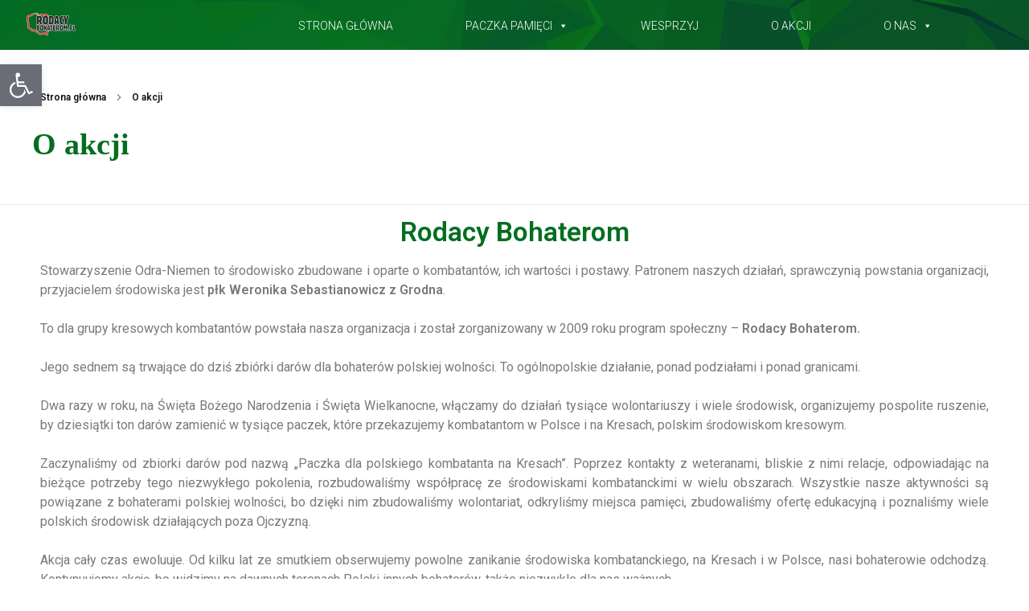

--- FILE ---
content_type: text/html; charset=UTF-8
request_url: https://rodacybohaterom.pl/o-akcji-2/
body_size: 29294
content:

<!DOCTYPE html>
<!--[if IE 9 ]>   <html class="no-js oldie ie9 ie" lang="pl-PL" > <![endif]-->
<!--[if (gt IE 9)|!(IE)]><!--> <html class="no-js" lang="pl-PL" > <!--<![endif]-->
<head>
        <meta charset="UTF-8" >
        <meta http-equiv="X-UA-Compatible" content="IE=edge">
        <!-- devices setting -->
        <meta name="viewport"   content="initial-scale=1,user-scalable=no,width=device-width">

<!-- outputs by wp_head -->
<meta name='robots' content='index, follow, max-image-preview:large, max-snippet:-1, max-video-preview:-1' />

	<!-- This site is optimized with the Yoast SEO plugin v21.6 - https://yoast.com/wordpress/plugins/seo/ -->
	<title>O akcji - Rodacy Bohaterom</title>
	<meta name="description" content="Rodacy Bohaterom - Paczki pamięci. W 2010 r. zaczynaliśmy od zbiorki darów na Święta pod nazwą „Paczka dla polskiego kombatanta na Kresach”" />
	<link rel="canonical" href="https://rodacybohaterom.pl/o-akcji-2/" />
	<meta property="og:locale" content="pl_PL" />
	<meta property="og:type" content="article" />
	<meta property="og:title" content="O akcji - Rodacy Bohaterom" />
	<meta property="og:description" content="Rodacy Bohaterom - Paczki pamięci. W 2010 r. zaczynaliśmy od zbiorki darów na Święta pod nazwą „Paczka dla polskiego kombatanta na Kresach”" />
	<meta property="og:url" content="https://rodacybohaterom.pl/o-akcji-2/" />
	<meta property="og:site_name" content="Rodacy Bohaterom" />
	<meta property="article:modified_time" content="2025-09-30T08:24:25+00:00" />
	<meta property="og:image" content="https://rodacybohaterom.pl/wp-content/uploads/sites/2/elementor/thumbs/IMG_2213-pvuth18a3pcdzjfmqd3mgj7i89aeq0cbkqmxnmqi2o.jpg" />
	<meta name="twitter:card" content="summary_large_image" />
	<meta name="twitter:label1" content="Szacowany czas czytania" />
	<meta name="twitter:data1" content="9 minut" />
	<script type="application/ld+json" class="yoast-schema-graph">{"@context":"https://schema.org","@graph":[{"@type":"WebPage","@id":"https://rodacybohaterom.pl/o-akcji-2/","url":"https://rodacybohaterom.pl/o-akcji-2/","name":"O akcji - Rodacy Bohaterom","isPartOf":{"@id":"https://rodacybohaterom.pl/#website"},"primaryImageOfPage":{"@id":"https://rodacybohaterom.pl/o-akcji-2/#primaryimage"},"image":{"@id":"https://rodacybohaterom.pl/o-akcji-2/#primaryimage"},"thumbnailUrl":"https://rodacybohaterom.pl/wp-content/uploads/sites/2/elementor/thumbs/IMG_2213-pvuth18a3pcdzjfmqd3mgj7i89aeq0cbkqmxnmqi2o.jpg","datePublished":"2022-10-03T08:56:24+00:00","dateModified":"2025-09-30T08:24:25+00:00","description":"Rodacy Bohaterom - Paczki pamięci. W 2010 r. zaczynaliśmy od zbiorki darów na Święta pod nazwą „Paczka dla polskiego kombatanta na Kresach”","breadcrumb":{"@id":"https://rodacybohaterom.pl/o-akcji-2/#breadcrumb"},"inLanguage":"pl-PL","potentialAction":[{"@type":"ReadAction","target":["https://rodacybohaterom.pl/o-akcji-2/"]}]},{"@type":"ImageObject","inLanguage":"pl-PL","@id":"https://rodacybohaterom.pl/o-akcji-2/#primaryimage","url":"https://rodacybohaterom.pl/wp-content/uploads/sites/2/elementor/thumbs/IMG_2213-pvuth18a3pcdzjfmqd3mgj7i89aeq0cbkqmxnmqi2o.jpg","contentUrl":"https://rodacybohaterom.pl/wp-content/uploads/sites/2/elementor/thumbs/IMG_2213-pvuth18a3pcdzjfmqd3mgj7i89aeq0cbkqmxnmqi2o.jpg"},{"@type":"BreadcrumbList","@id":"https://rodacybohaterom.pl/o-akcji-2/#breadcrumb","itemListElement":[{"@type":"ListItem","position":1,"name":"Strona główna","item":"https://rodacybohaterom.pl/"},{"@type":"ListItem","position":2,"name":"O akcji"}]},{"@type":"WebSite","@id":"https://rodacybohaterom.pl/#website","url":"https://rodacybohaterom.pl/","name":"Rodacy Bohaterom","description":"Rodacy Bohaterom","publisher":{"@id":"https://rodacybohaterom.pl/#organization"},"potentialAction":[{"@type":"SearchAction","target":{"@type":"EntryPoint","urlTemplate":"https://rodacybohaterom.pl/?s={search_term_string}"},"query-input":"required name=search_term_string"}],"inLanguage":"pl-PL"},{"@type":"Organization","@id":"https://rodacybohaterom.pl/#organization","name":"Rodacy Bohaterom","url":"https://rodacybohaterom.pl/","logo":{"@type":"ImageObject","inLanguage":"pl-PL","@id":"https://rodacybohaterom.pl/#/schema/logo/image/","url":"https://rodacybohaterom.pl/wp-content/uploads/sites/2/2019/11/logo-kolor.png","contentUrl":"https://rodacybohaterom.pl/wp-content/uploads/sites/2/2019/11/logo-kolor.png","width":971,"height":545,"caption":"Rodacy Bohaterom"},"image":{"@id":"https://rodacybohaterom.pl/#/schema/logo/image/"}}]}</script>
	<!-- / Yoast SEO plugin. -->


<link rel='dns-prefetch' href='//fonts.googleapis.com' />
<link rel="alternate" type="application/rss+xml" title="Rodacy Bohaterom &raquo; Kanał z wpisami" href="https://rodacybohaterom.pl/feed/" />
<link rel="alternate" type="application/rss+xml" title="Rodacy Bohaterom &raquo; Kanał z komentarzami" href="https://rodacybohaterom.pl/comments/feed/" />
<style type="text/css">.brave_popup{display:none}</style><script data-no-optimize="1"> var brave_popup_data = {}; var bravepop_emailValidation=false; var brave_popup_videos = {};  var brave_popup_formData = {};var brave_popup_adminUser = false; var brave_popup_pageInfo = {"type":"single","pageID":6171,"singleType":"page"};  var bravepop_emailSuggestions={};</script><script>
window._wpemojiSettings = {"baseUrl":"https:\/\/s.w.org\/images\/core\/emoji\/14.0.0\/72x72\/","ext":".png","svgUrl":"https:\/\/s.w.org\/images\/core\/emoji\/14.0.0\/svg\/","svgExt":".svg","source":{"wpemoji":"https:\/\/rodacybohaterom.pl\/wp-includes\/js\/wp-emoji.js?ver=6.4.7","twemoji":"https:\/\/rodacybohaterom.pl\/wp-includes\/js\/twemoji.js?ver=6.4.7"}};
/**
 * @output wp-includes/js/wp-emoji-loader.js
 */

/**
 * Emoji Settings as exported in PHP via _print_emoji_detection_script().
 * @typedef WPEmojiSettings
 * @type {object}
 * @property {?object} source
 * @property {?string} source.concatemoji
 * @property {?string} source.twemoji
 * @property {?string} source.wpemoji
 * @property {?boolean} DOMReady
 * @property {?Function} readyCallback
 */

/**
 * Support tests.
 * @typedef SupportTests
 * @type {object}
 * @property {?boolean} flag
 * @property {?boolean} emoji
 */

/**
 * IIFE to detect emoji support and load Twemoji if needed.
 *
 * @param {Window} window
 * @param {Document} document
 * @param {WPEmojiSettings} settings
 */
( function wpEmojiLoader( window, document, settings ) {
	if ( typeof Promise === 'undefined' ) {
		return;
	}

	var sessionStorageKey = 'wpEmojiSettingsSupports';
	var tests = [ 'flag', 'emoji' ];

	/**
	 * Checks whether the browser supports offloading to a Worker.
	 *
	 * @since 6.3.0
	 *
	 * @private
	 *
	 * @returns {boolean}
	 */
	function supportsWorkerOffloading() {
		return (
			typeof Worker !== 'undefined' &&
			typeof OffscreenCanvas !== 'undefined' &&
			typeof URL !== 'undefined' &&
			URL.createObjectURL &&
			typeof Blob !== 'undefined'
		);
	}

	/**
	 * @typedef SessionSupportTests
	 * @type {object}
	 * @property {number} timestamp
	 * @property {SupportTests} supportTests
	 */

	/**
	 * Get support tests from session.
	 *
	 * @since 6.3.0
	 *
	 * @private
	 *
	 * @returns {?SupportTests} Support tests, or null if not set or older than 1 week.
	 */
	function getSessionSupportTests() {
		try {
			/** @type {SessionSupportTests} */
			var item = JSON.parse(
				sessionStorage.getItem( sessionStorageKey )
			);
			if (
				typeof item === 'object' &&
				typeof item.timestamp === 'number' &&
				new Date().valueOf() < item.timestamp + 604800 && // Note: Number is a week in seconds.
				typeof item.supportTests === 'object'
			) {
				return item.supportTests;
			}
		} catch ( e ) {}
		return null;
	}

	/**
	 * Persist the supports in session storage.
	 *
	 * @since 6.3.0
	 *
	 * @private
	 *
	 * @param {SupportTests} supportTests Support tests.
	 */
	function setSessionSupportTests( supportTests ) {
		try {
			/** @type {SessionSupportTests} */
			var item = {
				supportTests: supportTests,
				timestamp: new Date().valueOf()
			};

			sessionStorage.setItem(
				sessionStorageKey,
				JSON.stringify( item )
			);
		} catch ( e ) {}
	}

	/**
	 * Checks if two sets of Emoji characters render the same visually.
	 *
	 * This function may be serialized to run in a Worker. Therefore, it cannot refer to variables from the containing
	 * scope. Everything must be passed by parameters.
	 *
	 * @since 4.9.0
	 *
	 * @private
	 *
	 * @param {CanvasRenderingContext2D} context 2D Context.
	 * @param {string} set1 Set of Emoji to test.
	 * @param {string} set2 Set of Emoji to test.
	 *
	 * @return {boolean} True if the two sets render the same.
	 */
	function emojiSetsRenderIdentically( context, set1, set2 ) {
		// Cleanup from previous test.
		context.clearRect( 0, 0, context.canvas.width, context.canvas.height );
		context.fillText( set1, 0, 0 );
		var rendered1 = new Uint32Array(
			context.getImageData(
				0,
				0,
				context.canvas.width,
				context.canvas.height
			).data
		);

		// Cleanup from previous test.
		context.clearRect( 0, 0, context.canvas.width, context.canvas.height );
		context.fillText( set2, 0, 0 );
		var rendered2 = new Uint32Array(
			context.getImageData(
				0,
				0,
				context.canvas.width,
				context.canvas.height
			).data
		);

		return rendered1.every( function ( rendered2Data, index ) {
			return rendered2Data === rendered2[ index ];
		} );
	}

	/**
	 * Determines if the browser properly renders Emoji that Twemoji can supplement.
	 *
	 * This function may be serialized to run in a Worker. Therefore, it cannot refer to variables from the containing
	 * scope. Everything must be passed by parameters.
	 *
	 * @since 4.2.0
	 *
	 * @private
	 *
	 * @param {CanvasRenderingContext2D} context 2D Context.
	 * @param {string} type Whether to test for support of "flag" or "emoji".
	 * @param {Function} emojiSetsRenderIdentically Reference to emojiSetsRenderIdentically function, needed due to minification.
	 *
	 * @return {boolean} True if the browser can render emoji, false if it cannot.
	 */
	function browserSupportsEmoji( context, type, emojiSetsRenderIdentically ) {
		var isIdentical;

		switch ( type ) {
			case 'flag':
				/*
				 * Test for Transgender flag compatibility. Added in Unicode 13.
				 *
				 * To test for support, we try to render it, and compare the rendering to how it would look if
				 * the browser doesn't render it correctly (white flag emoji + transgender symbol).
				 */
				isIdentical = emojiSetsRenderIdentically(
					context,
					'\uD83C\uDFF3\uFE0F\u200D\u26A7\uFE0F', // as a zero-width joiner sequence
					'\uD83C\uDFF3\uFE0F\u200B\u26A7\uFE0F' // separated by a zero-width space
				);

				if ( isIdentical ) {
					return false;
				}

				/*
				 * Test for UN flag compatibility. This is the least supported of the letter locale flags,
				 * so gives us an easy test for full support.
				 *
				 * To test for support, we try to render it, and compare the rendering to how it would look if
				 * the browser doesn't render it correctly ([U] + [N]).
				 */
				isIdentical = emojiSetsRenderIdentically(
					context,
					'\uD83C\uDDFA\uD83C\uDDF3', // as the sequence of two code points
					'\uD83C\uDDFA\u200B\uD83C\uDDF3' // as the two code points separated by a zero-width space
				);

				if ( isIdentical ) {
					return false;
				}

				/*
				 * Test for English flag compatibility. England is a country in the United Kingdom, it
				 * does not have a two letter locale code but rather a five letter sub-division code.
				 *
				 * To test for support, we try to render it, and compare the rendering to how it would look if
				 * the browser doesn't render it correctly (black flag emoji + [G] + [B] + [E] + [N] + [G]).
				 */
				isIdentical = emojiSetsRenderIdentically(
					context,
					// as the flag sequence
					'\uD83C\uDFF4\uDB40\uDC67\uDB40\uDC62\uDB40\uDC65\uDB40\uDC6E\uDB40\uDC67\uDB40\uDC7F',
					// with each code point separated by a zero-width space
					'\uD83C\uDFF4\u200B\uDB40\uDC67\u200B\uDB40\uDC62\u200B\uDB40\uDC65\u200B\uDB40\uDC6E\u200B\uDB40\uDC67\u200B\uDB40\uDC7F'
				);

				return ! isIdentical;
			case 'emoji':
				/*
				 * Why can't we be friends? Everyone can now shake hands in emoji, regardless of skin tone!
				 *
				 * To test for Emoji 14.0 support, try to render a new emoji: Handshake: Light Skin Tone, Dark Skin Tone.
				 *
				 * The Handshake: Light Skin Tone, Dark Skin Tone emoji is a ZWJ sequence combining 🫱 Rightwards Hand,
				 * 🏻 Light Skin Tone, a Zero Width Joiner, 🫲 Leftwards Hand, and 🏿 Dark Skin Tone.
				 *
				 * 0x1FAF1 == Rightwards Hand
				 * 0x1F3FB == Light Skin Tone
				 * 0x200D == Zero-Width Joiner (ZWJ) that links the code points for the new emoji or
				 * 0x200B == Zero-Width Space (ZWS) that is rendered for clients not supporting the new emoji.
				 * 0x1FAF2 == Leftwards Hand
				 * 0x1F3FF == Dark Skin Tone.
				 *
				 * When updating this test for future Emoji releases, ensure that individual emoji that make up the
				 * sequence come from older emoji standards.
				 */
				isIdentical = emojiSetsRenderIdentically(
					context,
					'\uD83E\uDEF1\uD83C\uDFFB\u200D\uD83E\uDEF2\uD83C\uDFFF', // as the zero-width joiner sequence
					'\uD83E\uDEF1\uD83C\uDFFB\u200B\uD83E\uDEF2\uD83C\uDFFF' // separated by a zero-width space
				);

				return ! isIdentical;
		}

		return false;
	}

	/**
	 * Checks emoji support tests.
	 *
	 * This function may be serialized to run in a Worker. Therefore, it cannot refer to variables from the containing
	 * scope. Everything must be passed by parameters.
	 *
	 * @since 6.3.0
	 *
	 * @private
	 *
	 * @param {string[]} tests Tests.
	 * @param {Function} browserSupportsEmoji Reference to browserSupportsEmoji function, needed due to minification.
	 * @param {Function} emojiSetsRenderIdentically Reference to emojiSetsRenderIdentically function, needed due to minification.
	 *
	 * @return {SupportTests} Support tests.
	 */
	function testEmojiSupports( tests, browserSupportsEmoji, emojiSetsRenderIdentically ) {
		var canvas;
		if (
			typeof WorkerGlobalScope !== 'undefined' &&
			self instanceof WorkerGlobalScope
		) {
			canvas = new OffscreenCanvas( 300, 150 ); // Dimensions are default for HTMLCanvasElement.
		} else {
			canvas = document.createElement( 'canvas' );
		}

		var context = canvas.getContext( '2d', { willReadFrequently: true } );

		/*
		 * Chrome on OS X added native emoji rendering in M41. Unfortunately,
		 * it doesn't work when the font is bolder than 500 weight. So, we
		 * check for bold rendering support to avoid invisible emoji in Chrome.
		 */
		context.textBaseline = 'top';
		context.font = '600 32px Arial';

		var supports = {};
		tests.forEach( function ( test ) {
			supports[ test ] = browserSupportsEmoji( context, test, emojiSetsRenderIdentically );
		} );
		return supports;
	}

	/**
	 * Adds a script to the head of the document.
	 *
	 * @ignore
	 *
	 * @since 4.2.0
	 *
	 * @param {string} src The url where the script is located.
	 *
	 * @return {void}
	 */
	function addScript( src ) {
		var script = document.createElement( 'script' );
		script.src = src;
		script.defer = true;
		document.head.appendChild( script );
	}

	settings.supports = {
		everything: true,
		everythingExceptFlag: true
	};

	// Create a promise for DOMContentLoaded since the worker logic may finish after the event has fired.
	var domReadyPromise = new Promise( function ( resolve ) {
		document.addEventListener( 'DOMContentLoaded', resolve, {
			once: true
		} );
	} );

	// Obtain the emoji support from the browser, asynchronously when possible.
	new Promise( function ( resolve ) {
		var supportTests = getSessionSupportTests();
		if ( supportTests ) {
			resolve( supportTests );
			return;
		}

		if ( supportsWorkerOffloading() ) {
			try {
				// Note that the functions are being passed as arguments due to minification.
				var workerScript =
					'postMessage(' +
					testEmojiSupports.toString() +
					'(' +
					[
						JSON.stringify( tests ),
						browserSupportsEmoji.toString(),
						emojiSetsRenderIdentically.toString()
					].join( ',' ) +
					'));';
				var blob = new Blob( [ workerScript ], {
					type: 'text/javascript'
				} );
				var worker = new Worker( URL.createObjectURL( blob ), { name: 'wpTestEmojiSupports' } );
				worker.onmessage = function ( event ) {
					supportTests = event.data;
					setSessionSupportTests( supportTests );
					worker.terminate();
					resolve( supportTests );
				};
				return;
			} catch ( e ) {}
		}

		supportTests = testEmojiSupports( tests, browserSupportsEmoji, emojiSetsRenderIdentically );
		setSessionSupportTests( supportTests );
		resolve( supportTests );
	} )
		// Once the browser emoji support has been obtained from the session, finalize the settings.
		.then( function ( supportTests ) {
			/*
			 * Tests the browser support for flag emojis and other emojis, and adjusts the
			 * support settings accordingly.
			 */
			for ( var test in supportTests ) {
				settings.supports[ test ] = supportTests[ test ];

				settings.supports.everything =
					settings.supports.everything && settings.supports[ test ];

				if ( 'flag' !== test ) {
					settings.supports.everythingExceptFlag =
						settings.supports.everythingExceptFlag &&
						settings.supports[ test ];
				}
			}

			settings.supports.everythingExceptFlag =
				settings.supports.everythingExceptFlag &&
				! settings.supports.flag;

			// Sets DOMReady to false and assigns a ready function to settings.
			settings.DOMReady = false;
			settings.readyCallback = function () {
				settings.DOMReady = true;
			};
		} )
		.then( function () {
			return domReadyPromise;
		} )
		.then( function () {
			// When the browser can not render everything we need to load a polyfill.
			if ( ! settings.supports.everything ) {
				settings.readyCallback();

				var src = settings.source || {};

				if ( src.concatemoji ) {
					addScript( src.concatemoji );
				} else if ( src.wpemoji && src.twemoji ) {
					addScript( src.twemoji );
					addScript( src.wpemoji );
				}
			}
		} );
} )( window, document, window._wpemojiSettings );
</script>
<link rel='stylesheet' id='anwp-pg-styles-css' href='https://rodacybohaterom.pl/wp-content/plugins/anwp-post-grid-for-elementor/public/css/styles.min.css?ver=1.2.0' media='all' />
<style id='wp-emoji-styles-inline-css'>

	img.wp-smiley, img.emoji {
		display: inline !important;
		border: none !important;
		box-shadow: none !important;
		height: 1em !important;
		width: 1em !important;
		margin: 0 0.07em !important;
		vertical-align: -0.1em !important;
		background: none !important;
		padding: 0 !important;
	}
</style>
<link rel='stylesheet' id='wp-block-library-css' href='https://rodacybohaterom.pl/wp-includes/css/dist/block-library/style.css?ver=6.4.7' media='all' />
<link rel='stylesheet' id='qligg-swiper-css' href='https://rodacybohaterom.pl/wp-content/plugins/insta-gallery/assets/frontend/swiper/swiper.min.css?ver=4.2.4' media='all' />
<link rel='stylesheet' id='qligg-frontend-css' href='https://rodacybohaterom.pl/wp-content/plugins/insta-gallery/build/frontend/css/style.css?ver=4.2.4' media='all' />
<link rel='stylesheet' id='buttons-css' href='https://rodacybohaterom.pl/wp-includes/css/buttons.css?ver=6.4.7' media='all' />
<link rel='stylesheet' id='dashicons-css' href='https://rodacybohaterom.pl/wp-includes/css/dashicons.css?ver=6.4.7' media='all' />
<link rel='stylesheet' id='mediaelement-css' href='https://rodacybohaterom.pl/wp-includes/js/mediaelement/mediaelementplayer-legacy.min.css?ver=4.2.17' media='all' />
<link rel='stylesheet' id='wp-mediaelement-css' href='https://rodacybohaterom.pl/wp-includes/js/mediaelement/wp-mediaelement.css?ver=6.4.7' media='all' />
<link rel='stylesheet' id='media-views-css' href='https://rodacybohaterom.pl/wp-includes/css/media-views.css?ver=6.4.7' media='all' />
<link rel='stylesheet' id='wp-components-css' href='https://rodacybohaterom.pl/wp-includes/css/dist/components/style.css?ver=6.4.7' media='all' />
<link rel='stylesheet' id='wp-block-editor-css' href='https://rodacybohaterom.pl/wp-includes/css/dist/block-editor/style.css?ver=6.4.7' media='all' />
<link rel='stylesheet' id='wp-reusable-blocks-css' href='https://rodacybohaterom.pl/wp-includes/css/dist/reusable-blocks/style.css?ver=6.4.7' media='all' />
<link rel='stylesheet' id='wp-patterns-css' href='https://rodacybohaterom.pl/wp-includes/css/dist/patterns/style.css?ver=6.4.7' media='all' />
<link rel='stylesheet' id='wp-editor-css' href='https://rodacybohaterom.pl/wp-includes/css/dist/editor/style.css?ver=6.4.7' media='all' />
<link rel='stylesheet' id='qligg-backend-css' href='https://rodacybohaterom.pl/wp-content/plugins/insta-gallery/build/backend/css/style.css?ver=4.2.4' media='all' />
<style id='wppb-content-restriction-start-style-inline-css'>


</style>
<style id='wppb-content-restriction-end-style-inline-css'>


</style>
<style id='classic-theme-styles-inline-css'>
/**
 * These rules are needed for backwards compatibility.
 * They should match the button element rules in the base theme.json file.
 */
.wp-block-button__link {
	color: #ffffff;
	background-color: #32373c;
	border-radius: 9999px; /* 100% causes an oval, but any explicit but really high value retains the pill shape. */

	/* This needs a low specificity so it won't override the rules from the button element if defined in theme.json. */
	box-shadow: none;
	text-decoration: none;

	/* The extra 2px are added to size solids the same as the outline versions.*/
	padding: calc(0.667em + 2px) calc(1.333em + 2px);

	font-size: 1.125em;
}

.wp-block-file__button {
	background: #32373c;
	color: #ffffff;
	text-decoration: none;
}

</style>
<style id='global-styles-inline-css'>
body{--wp--preset--color--black: #000000;--wp--preset--color--cyan-bluish-gray: #abb8c3;--wp--preset--color--white: #ffffff;--wp--preset--color--pale-pink: #f78da7;--wp--preset--color--vivid-red: #cf2e2e;--wp--preset--color--luminous-vivid-orange: #ff6900;--wp--preset--color--luminous-vivid-amber: #fcb900;--wp--preset--color--light-green-cyan: #7bdcb5;--wp--preset--color--vivid-green-cyan: #00d084;--wp--preset--color--pale-cyan-blue: #8ed1fc;--wp--preset--color--vivid-cyan-blue: #0693e3;--wp--preset--color--vivid-purple: #9b51e0;--wp--preset--gradient--vivid-cyan-blue-to-vivid-purple: linear-gradient(135deg,rgba(6,147,227,1) 0%,rgb(155,81,224) 100%);--wp--preset--gradient--light-green-cyan-to-vivid-green-cyan: linear-gradient(135deg,rgb(122,220,180) 0%,rgb(0,208,130) 100%);--wp--preset--gradient--luminous-vivid-amber-to-luminous-vivid-orange: linear-gradient(135deg,rgba(252,185,0,1) 0%,rgba(255,105,0,1) 100%);--wp--preset--gradient--luminous-vivid-orange-to-vivid-red: linear-gradient(135deg,rgba(255,105,0,1) 0%,rgb(207,46,46) 100%);--wp--preset--gradient--very-light-gray-to-cyan-bluish-gray: linear-gradient(135deg,rgb(238,238,238) 0%,rgb(169,184,195) 100%);--wp--preset--gradient--cool-to-warm-spectrum: linear-gradient(135deg,rgb(74,234,220) 0%,rgb(151,120,209) 20%,rgb(207,42,186) 40%,rgb(238,44,130) 60%,rgb(251,105,98) 80%,rgb(254,248,76) 100%);--wp--preset--gradient--blush-light-purple: linear-gradient(135deg,rgb(255,206,236) 0%,rgb(152,150,240) 100%);--wp--preset--gradient--blush-bordeaux: linear-gradient(135deg,rgb(254,205,165) 0%,rgb(254,45,45) 50%,rgb(107,0,62) 100%);--wp--preset--gradient--luminous-dusk: linear-gradient(135deg,rgb(255,203,112) 0%,rgb(199,81,192) 50%,rgb(65,88,208) 100%);--wp--preset--gradient--pale-ocean: linear-gradient(135deg,rgb(255,245,203) 0%,rgb(182,227,212) 50%,rgb(51,167,181) 100%);--wp--preset--gradient--electric-grass: linear-gradient(135deg,rgb(202,248,128) 0%,rgb(113,206,126) 100%);--wp--preset--gradient--midnight: linear-gradient(135deg,rgb(2,3,129) 0%,rgb(40,116,252) 100%);--wp--preset--font-size--small: 13px;--wp--preset--font-size--medium: 20px;--wp--preset--font-size--large: 36px;--wp--preset--font-size--x-large: 42px;--wp--preset--spacing--20: 0.44rem;--wp--preset--spacing--30: 0.67rem;--wp--preset--spacing--40: 1rem;--wp--preset--spacing--50: 1.5rem;--wp--preset--spacing--60: 2.25rem;--wp--preset--spacing--70: 3.38rem;--wp--preset--spacing--80: 5.06rem;--wp--preset--shadow--natural: 6px 6px 9px rgba(0, 0, 0, 0.2);--wp--preset--shadow--deep: 12px 12px 50px rgba(0, 0, 0, 0.4);--wp--preset--shadow--sharp: 6px 6px 0px rgba(0, 0, 0, 0.2);--wp--preset--shadow--outlined: 6px 6px 0px -3px rgba(255, 255, 255, 1), 6px 6px rgba(0, 0, 0, 1);--wp--preset--shadow--crisp: 6px 6px 0px rgba(0, 0, 0, 1);}:where(.is-layout-flex){gap: 0.5em;}:where(.is-layout-grid){gap: 0.5em;}body .is-layout-flow > .alignleft{float: left;margin-inline-start: 0;margin-inline-end: 2em;}body .is-layout-flow > .alignright{float: right;margin-inline-start: 2em;margin-inline-end: 0;}body .is-layout-flow > .aligncenter{margin-left: auto !important;margin-right: auto !important;}body .is-layout-constrained > .alignleft{float: left;margin-inline-start: 0;margin-inline-end: 2em;}body .is-layout-constrained > .alignright{float: right;margin-inline-start: 2em;margin-inline-end: 0;}body .is-layout-constrained > .aligncenter{margin-left: auto !important;margin-right: auto !important;}body .is-layout-constrained > :where(:not(.alignleft):not(.alignright):not(.alignfull)){max-width: var(--wp--style--global--content-size);margin-left: auto !important;margin-right: auto !important;}body .is-layout-constrained > .alignwide{max-width: var(--wp--style--global--wide-size);}body .is-layout-flex{display: flex;}body .is-layout-flex{flex-wrap: wrap;align-items: center;}body .is-layout-flex > *{margin: 0;}body .is-layout-grid{display: grid;}body .is-layout-grid > *{margin: 0;}:where(.wp-block-columns.is-layout-flex){gap: 2em;}:where(.wp-block-columns.is-layout-grid){gap: 2em;}:where(.wp-block-post-template.is-layout-flex){gap: 1.25em;}:where(.wp-block-post-template.is-layout-grid){gap: 1.25em;}.has-black-color{color: var(--wp--preset--color--black) !important;}.has-cyan-bluish-gray-color{color: var(--wp--preset--color--cyan-bluish-gray) !important;}.has-white-color{color: var(--wp--preset--color--white) !important;}.has-pale-pink-color{color: var(--wp--preset--color--pale-pink) !important;}.has-vivid-red-color{color: var(--wp--preset--color--vivid-red) !important;}.has-luminous-vivid-orange-color{color: var(--wp--preset--color--luminous-vivid-orange) !important;}.has-luminous-vivid-amber-color{color: var(--wp--preset--color--luminous-vivid-amber) !important;}.has-light-green-cyan-color{color: var(--wp--preset--color--light-green-cyan) !important;}.has-vivid-green-cyan-color{color: var(--wp--preset--color--vivid-green-cyan) !important;}.has-pale-cyan-blue-color{color: var(--wp--preset--color--pale-cyan-blue) !important;}.has-vivid-cyan-blue-color{color: var(--wp--preset--color--vivid-cyan-blue) !important;}.has-vivid-purple-color{color: var(--wp--preset--color--vivid-purple) !important;}.has-black-background-color{background-color: var(--wp--preset--color--black) !important;}.has-cyan-bluish-gray-background-color{background-color: var(--wp--preset--color--cyan-bluish-gray) !important;}.has-white-background-color{background-color: var(--wp--preset--color--white) !important;}.has-pale-pink-background-color{background-color: var(--wp--preset--color--pale-pink) !important;}.has-vivid-red-background-color{background-color: var(--wp--preset--color--vivid-red) !important;}.has-luminous-vivid-orange-background-color{background-color: var(--wp--preset--color--luminous-vivid-orange) !important;}.has-luminous-vivid-amber-background-color{background-color: var(--wp--preset--color--luminous-vivid-amber) !important;}.has-light-green-cyan-background-color{background-color: var(--wp--preset--color--light-green-cyan) !important;}.has-vivid-green-cyan-background-color{background-color: var(--wp--preset--color--vivid-green-cyan) !important;}.has-pale-cyan-blue-background-color{background-color: var(--wp--preset--color--pale-cyan-blue) !important;}.has-vivid-cyan-blue-background-color{background-color: var(--wp--preset--color--vivid-cyan-blue) !important;}.has-vivid-purple-background-color{background-color: var(--wp--preset--color--vivid-purple) !important;}.has-black-border-color{border-color: var(--wp--preset--color--black) !important;}.has-cyan-bluish-gray-border-color{border-color: var(--wp--preset--color--cyan-bluish-gray) !important;}.has-white-border-color{border-color: var(--wp--preset--color--white) !important;}.has-pale-pink-border-color{border-color: var(--wp--preset--color--pale-pink) !important;}.has-vivid-red-border-color{border-color: var(--wp--preset--color--vivid-red) !important;}.has-luminous-vivid-orange-border-color{border-color: var(--wp--preset--color--luminous-vivid-orange) !important;}.has-luminous-vivid-amber-border-color{border-color: var(--wp--preset--color--luminous-vivid-amber) !important;}.has-light-green-cyan-border-color{border-color: var(--wp--preset--color--light-green-cyan) !important;}.has-vivid-green-cyan-border-color{border-color: var(--wp--preset--color--vivid-green-cyan) !important;}.has-pale-cyan-blue-border-color{border-color: var(--wp--preset--color--pale-cyan-blue) !important;}.has-vivid-cyan-blue-border-color{border-color: var(--wp--preset--color--vivid-cyan-blue) !important;}.has-vivid-purple-border-color{border-color: var(--wp--preset--color--vivid-purple) !important;}.has-vivid-cyan-blue-to-vivid-purple-gradient-background{background: var(--wp--preset--gradient--vivid-cyan-blue-to-vivid-purple) !important;}.has-light-green-cyan-to-vivid-green-cyan-gradient-background{background: var(--wp--preset--gradient--light-green-cyan-to-vivid-green-cyan) !important;}.has-luminous-vivid-amber-to-luminous-vivid-orange-gradient-background{background: var(--wp--preset--gradient--luminous-vivid-amber-to-luminous-vivid-orange) !important;}.has-luminous-vivid-orange-to-vivid-red-gradient-background{background: var(--wp--preset--gradient--luminous-vivid-orange-to-vivid-red) !important;}.has-very-light-gray-to-cyan-bluish-gray-gradient-background{background: var(--wp--preset--gradient--very-light-gray-to-cyan-bluish-gray) !important;}.has-cool-to-warm-spectrum-gradient-background{background: var(--wp--preset--gradient--cool-to-warm-spectrum) !important;}.has-blush-light-purple-gradient-background{background: var(--wp--preset--gradient--blush-light-purple) !important;}.has-blush-bordeaux-gradient-background{background: var(--wp--preset--gradient--blush-bordeaux) !important;}.has-luminous-dusk-gradient-background{background: var(--wp--preset--gradient--luminous-dusk) !important;}.has-pale-ocean-gradient-background{background: var(--wp--preset--gradient--pale-ocean) !important;}.has-electric-grass-gradient-background{background: var(--wp--preset--gradient--electric-grass) !important;}.has-midnight-gradient-background{background: var(--wp--preset--gradient--midnight) !important;}.has-small-font-size{font-size: var(--wp--preset--font-size--small) !important;}.has-medium-font-size{font-size: var(--wp--preset--font-size--medium) !important;}.has-large-font-size{font-size: var(--wp--preset--font-size--large) !important;}.has-x-large-font-size{font-size: var(--wp--preset--font-size--x-large) !important;}
.wp-block-navigation a:where(:not(.wp-element-button)){color: inherit;}
:where(.wp-block-post-template.is-layout-flex){gap: 1.25em;}:where(.wp-block-post-template.is-layout-grid){gap: 1.25em;}
:where(.wp-block-columns.is-layout-flex){gap: 2em;}:where(.wp-block-columns.is-layout-grid){gap: 2em;}
.wp-block-pullquote{font-size: 1.5em;line-height: 1.6;}
</style>
<link rel='stylesheet' id='contact-form-7-css' href='https://rodacybohaterom.pl/wp-content/plugins/contact-form-7/includes/css/styles.css?ver=5.8.4' media='all' />
<link rel='stylesheet' id='wpcf7-redirect-script-frontend-css' href='https://rodacybohaterom.pl/wp-content/plugins/wpcf7-redirect/build/css/wpcf7-redirect-frontend.min.css?ver=1.1' media='all' />
<link rel='stylesheet' id='eae-css-css' href='https://rodacybohaterom.pl/wp-content/plugins/addon-elements-for-elementor-page-builder/assets/css/eae.css?ver=1.12.9' media='all' />
<link rel='stylesheet' id='font-awesome-4-shim-css' href='https://rodacybohaterom.pl/wp-content/plugins/elementor/assets/lib/font-awesome/css/v4-shims.min.css?ver=1.0' media='all' />
<link rel='stylesheet' id='font-awesome-5-all-css' href='https://rodacybohaterom.pl/wp-content/plugins/elementor/assets/lib/font-awesome/css/all.min.css?ver=1.0' media='all' />
<link rel='stylesheet' id='vegas-css-css' href='https://rodacybohaterom.pl/wp-content/plugins/addon-elements-for-elementor-page-builder/assets/lib/vegas/vegas.css?ver=2.4.0' media='all' />
<link rel='stylesheet' id='hfe-style-css' href='https://rodacybohaterom.pl/wp-content/plugins/header-footer-elementor/assets/css/header-footer-elementor.css?ver=1.6.20' media='all' />
<link rel='stylesheet' id='elementor-icons-css' href='https://rodacybohaterom.pl/wp-content/plugins/elementor/assets/lib/eicons/css/elementor-icons.css?ver=5.23.0' media='all' />
<link rel='stylesheet' id='elementor-frontend-css' href='https://rodacybohaterom.pl/wp-content/plugins/elementor/assets/css/frontend.css?ver=3.17.3' media='all' />
<link rel='stylesheet' id='swiper-css' href='https://rodacybohaterom.pl/wp-content/plugins/elementor/assets/lib/swiper/css/swiper.css?ver=5.3.6' media='all' />
<link rel='stylesheet' id='elementor-post-3207-css' href='https://rodacybohaterom.pl/wp-content/uploads/sites/2/elementor/css/post-3207.css?ver=1666947939' media='all' />
<link rel='stylesheet' id='auxin-elementor-base-css' href='https://rodacybohaterom.pl/wp-content/themes/phlox/css/other/elementor.css?ver=2.15.0' media='all' />
<link rel='stylesheet' id='lae-animate-css' href='https://rodacybohaterom.pl/wp-content/plugins/addons-for-elementor/assets/css/lib/animate.css?ver=8.2.1' media='all' />
<link rel='stylesheet' id='lae-sliders-styles-css' href='https://rodacybohaterom.pl/wp-content/plugins/addons-for-elementor/assets/css/lib/sliders.min.css?ver=8.2.1' media='all' />
<link rel='stylesheet' id='lae-icomoon-styles-css' href='https://rodacybohaterom.pl/wp-content/plugins/addons-for-elementor/assets/css/icomoon.css?ver=8.2.1' media='all' />
<link rel='stylesheet' id='lae-frontend-styles-css' href='https://rodacybohaterom.pl/wp-content/plugins/addons-for-elementor/assets/css/lae-frontend.css?ver=8.2.1' media='all' />
<link rel='stylesheet' id='lae-grid-styles-css' href='https://rodacybohaterom.pl/wp-content/plugins/addons-for-elementor/assets/css/lae-grid.css?ver=8.2.1' media='all' />
<link rel='stylesheet' id='lae-widgets-styles-css' href='https://rodacybohaterom.pl/wp-content/plugins/addons-for-elementor/assets/css/widgets/lae-widgets.min.css?ver=8.2.1' media='all' />
<link rel='stylesheet' id='auxin-elementor-widgets-css' href='https://rodacybohaterom.pl/wp-content/plugins/auxin-elements/admin/assets/css/elementor-widgets.css?ver=2.15.2' media='all' />
<link rel='stylesheet' id='elementor-global-css' href='https://rodacybohaterom.pl/wp-content/uploads/sites/2/elementor/css/global.css?ver=1666947940' media='all' />
<link rel='stylesheet' id='elementor-post-6171-css' href='https://rodacybohaterom.pl/wp-content/uploads/sites/2/elementor/css/post-6171.css?ver=1759220666' media='all' />
<link rel='stylesheet' id='wppb_sl2_lib_css-css' href='https://rodacybohaterom.pl/wp-content/plugins/profile-builder/assets/css/select2/select2.min.css?ver=6.4.7' media='all' />
<link rel='stylesheet' id='hfe-widgets-style-css' href='https://rodacybohaterom.pl/wp-content/plugins/header-footer-elementor/inc/widgets-css/frontend.css?ver=1.6.20' media='all' />
<link rel='stylesheet' id='elementor-post-81-css' href='https://rodacybohaterom.pl/wp-content/uploads/sites/2/elementor/css/post-81.css?ver=1666947940' media='all' />
<link rel='stylesheet' id='elementor-post-4507-css' href='https://rodacybohaterom.pl/wp-content/uploads/sites/2/elementor/css/post-4507.css?ver=1666947941' media='all' />
<link rel='stylesheet' id='megamenu-css' href='https://rodacybohaterom.pl/wp-content/uploads/sites/2/maxmegamenu/style.css?ver=f58e71' media='all' />
<link rel='stylesheet' id='auxin-base-css' href='https://rodacybohaterom.pl/wp-content/themes/phlox/css/base.css?ver=2.15.0' media='all' />
<link rel='stylesheet' id='auxin-front-icon-css' href='https://rodacybohaterom.pl/wp-content/themes/phlox/css/auxin-icon.css?ver=2.15.0' media='all' />
<link rel='stylesheet' id='auxin-main-css' href='https://rodacybohaterom.pl/wp-content/themes/phlox/css/main.css?ver=2.15.0' media='all' />
<link rel='stylesheet' id='pojo-a11y-css' href='https://rodacybohaterom.pl/wp-content/plugins/pojo-accessibility/assets/css/style.min.css?ver=1.0.0' media='all' />
<link rel='stylesheet' id='auxin-fonts-google-css' href='//fonts.googleapis.com/css?family=Roboto%3A100%2C100italic%2C300%2C300italic%2Cregular%2Citalic%2C500%2C500italic%2C700%2C700italic%2C900%2C900italic&#038;ver=1.3' media='all' />
<link rel='stylesheet' id='auxin-custom-css' href='https://rodacybohaterom.pl/wp-content/uploads/sites/2/phlox/custom.css?ver=1.3' media='all' />
<link rel='stylesheet' id='wp-my-instagram-css' href='https://rodacybohaterom.pl/wp-content/plugins/wp-my-instagram/css/style.css?ver=1.0' media='all' />
<link rel='stylesheet' id='elementor-post-3961-css' href='https://rodacybohaterom.pl/wp-content/uploads/sites/2/elementor/css/post-3961.css?ver=1666947941' media='all' />
<link rel='stylesheet' id='elementor-post-6156-css' href='https://rodacybohaterom.pl/wp-content/uploads/sites/2/elementor/css/post-6156.css?ver=1666947941' media='all' />
<link rel='stylesheet' id='eael-general-css' href='https://rodacybohaterom.pl/wp-content/plugins/essential-addons-for-elementor-lite/assets/front-end/css/view/general.min.css?ver=5.9' media='all' />
<link rel='stylesheet' id='google-fonts-1-css' href='https://fonts.googleapis.com/css?family=Roboto%3A100%2C100italic%2C200%2C200italic%2C300%2C300italic%2C400%2C400italic%2C500%2C500italic%2C600%2C600italic%2C700%2C700italic%2C800%2C800italic%2C900%2C900italic%7CRoboto+Slab%3A100%2C100italic%2C200%2C200italic%2C300%2C300italic%2C400%2C400italic%2C500%2C500italic%2C600%2C600italic%2C700%2C700italic%2C800%2C800italic%2C900%2C900italic%7CPoppins%3A100%2C100italic%2C200%2C200italic%2C300%2C300italic%2C400%2C400italic%2C500%2C500italic%2C600%2C600italic%2C700%2C700italic%2C800%2C800italic%2C900%2C900italic%7CRaleway%3A100%2C100italic%2C200%2C200italic%2C300%2C300italic%2C400%2C400italic%2C500%2C500italic%2C600%2C600italic%2C700%2C700italic%2C800%2C800italic%2C900%2C900italic&#038;display=auto&#038;subset=latin-ext&#038;ver=6.4.7' media='all' />
<link rel='stylesheet' id='wppb_stylesheet-css' href='https://rodacybohaterom.pl/wp-content/plugins/profile-builder/assets/css/style-front-end.css?ver=3.10.6' media='all' />
<link rel="preconnect" href="https://fonts.gstatic.com/" crossorigin><!--n2css--><script src="https://rodacybohaterom.pl/wp-includes/js/jquery/jquery.js?ver=3.7.1" id="jquery-core-js"></script>
<script src="https://rodacybohaterom.pl/wp-includes/js/jquery/jquery-migrate.js?ver=3.4.1" id="jquery-migrate-js"></script>
<script src="https://rodacybohaterom.pl/wp-content/plugins/addon-elements-for-elementor-page-builder/assets/js/iconHelper.js?ver=1.0" id="eae-iconHelper-js"></script>
<script src="https://rodacybohaterom.pl/wp-content/plugins/profile-builder/assets/js/select2/select2.min.js?ver=6.4.7" id="wppb_sl2_lib_js-js"></script>
<script id="wp-statistics-tracker-js-extra">
var WP_Statistics_Tracker_Object = {"hitRequestUrl":"https:\/\/rodacybohaterom.pl\/wp-json\/wp-statistics\/v2\/hit?wp_statistics_hit_rest=yes&track_all=1&current_page_type=page&current_page_id=6171&search_query&page_uri=L28tYWtjamktMi8","keepOnlineRequestUrl":"https:\/\/rodacybohaterom.pl\/wp-json\/wp-statistics\/v2\/online?wp_statistics_hit_rest=yes&track_all=1&current_page_type=page&current_page_id=6171&search_query&page_uri=L28tYWtjamktMi8","option":{"dntEnabled":false,"cacheCompatibility":""}};
</script>
<script src="https://rodacybohaterom.pl/wp-content/plugins/wp-statistics/assets/js/tracker.js?ver=6.4.7" id="wp-statistics-tracker-js"></script>
<script id="auxin-modernizr-js-extra">
var auxin = {"ajax_url":"https:\/\/rodacybohaterom.pl\/wp-admin\/admin-ajax.php","is_rtl":"","is_reponsive":"1","is_framed":"","frame_width":"20","wpml_lang":"en","uploadbaseurl":"https:\/\/rodacybohaterom.pl\/wp-content\/uploads\/sites\/2","nonce":"7b836703f3"};
</script>
<script id="auxin-modernizr-js-before">
/* < ![CDATA[ */
function auxinNS(n){for(var e=n.split("."),a=window,i="",r=e.length,t=0;r>t;t++)"window"!=e[t]&&(i=e[t],a[i]=a[i]||{},a=a[i]);return a;}
/* ]]> */
</script>
<script src="https://rodacybohaterom.pl/wp-content/themes/phlox/js/solo/modernizr-custom.min.js?ver=2.15.0" id="auxin-modernizr-js"></script>
<link rel="https://api.w.org/" href="https://rodacybohaterom.pl/wp-json/" /><link rel="alternate" type="application/json" href="https://rodacybohaterom.pl/wp-json/wp/v2/pages/6171" /><link rel="EditURI" type="application/rsd+xml" title="RSD" href="https://rodacybohaterom.pl/xmlrpc.php?rsd" />
<meta name="generator" content="WordPress 6.4.7" />
<link rel='shortlink' href='https://rodacybohaterom.pl/?p=6171' />
<link rel="alternate" type="application/json+oembed" href="https://rodacybohaterom.pl/wp-json/oembed/1.0/embed?url=https%3A%2F%2Frodacybohaterom.pl%2Fo-akcji-2%2F" />
<link rel="alternate" type="text/xml+oembed" href="https://rodacybohaterom.pl/wp-json/oembed/1.0/embed?url=https%3A%2F%2Frodacybohaterom.pl%2Fo-akcji-2%2F&#038;format=xml" />
        <script type="text/javascript">
            ( function () {
                window.lae_fs = { can_use_premium_code: false};
            } )();
        </script>
        <script type="text/javascript"> 

/**  all layers have to be in this global array - in further process each map will have something like vectorM[map_ol3js_n][layer_n] */
var vectorM = [[]];


/** put translations from PHP/mo to JavaScript */
var translations = [];

/** global GET-Parameters */
var HTTP_GET_VARS = [];

</script><!-- OSM plugin V6.0.2: did not add geo meta tags. --> 
<!-- Analytics by WP Statistics v14.2 - https://wp-statistics.com/ -->
<!-- Chrome, Firefox OS and Opera -->
<meta name="theme-color" content="#b8d432" />
<!-- Windows Phone -->
<meta name="msapplication-navbutton-color" content="#b8d432" />
<!-- iOS Safari -->
<meta name="apple-mobile-web-app-capable" content="yes">
<meta name="apple-mobile-web-app-status-bar-style" content="black-translucent">

<meta name="generator" content="Elementor 3.17.3; features: e_dom_optimization, e_optimized_assets_loading, additional_custom_breakpoints; settings: css_print_method-external, google_font-enabled, font_display-auto">
<style type="text/css">
#pojo-a11y-toolbar .pojo-a11y-toolbar-toggle a{ background-color: #6a6d75;	color: #ffffff;}
#pojo-a11y-toolbar .pojo-a11y-toolbar-overlay, #pojo-a11y-toolbar .pojo-a11y-toolbar-overlay ul.pojo-a11y-toolbar-items.pojo-a11y-links{ border-color: #6a6d75;}
body.pojo-a11y-focusable a:focus{ outline-style: dotted !important;	outline-width: 1px !important;	outline-color: #FF0000 !important;}
#pojo-a11y-toolbar{ top: 80px !important;}
#pojo-a11y-toolbar .pojo-a11y-toolbar-overlay{ background-color: #ffffff;}
#pojo-a11y-toolbar .pojo-a11y-toolbar-overlay ul.pojo-a11y-toolbar-items li.pojo-a11y-toolbar-item a, #pojo-a11y-toolbar .pojo-a11y-toolbar-overlay p.pojo-a11y-toolbar-title{ color: #333333;}
#pojo-a11y-toolbar .pojo-a11y-toolbar-overlay ul.pojo-a11y-toolbar-items li.pojo-a11y-toolbar-item a.active{ background-color: #4054b2;	color: #ffffff;}
@media (max-width: 767px) { #pojo-a11y-toolbar { top: 50px !important; } }</style><link rel="icon" href="https://rodacybohaterom.pl/wp-content/uploads/sites/2/2018/09/cropped-logo-rodacy-32x32.png" sizes="32x32" />
<link rel="icon" href="https://rodacybohaterom.pl/wp-content/uploads/sites/2/2018/09/cropped-logo-rodacy-192x192.png" sizes="192x192" />
<link rel="apple-touch-icon" href="https://rodacybohaterom.pl/wp-content/uploads/sites/2/2018/09/cropped-logo-rodacy-180x180.png" />
<meta name="msapplication-TileImage" content="https://rodacybohaterom.pl/wp-content/uploads/sites/2/2018/09/cropped-logo-rodacy-270x270.png" />
		<style id="wp-custom-css">
			a {color:#b8d432}
h3{font-weight:300!important;}
#mega-menu-wrap-header-primary #mega-menu-header-primary > li.mega-menu-flyout ul.mega-sub-menu{margin-top:30px!important}

.lae-posts-carousel-item .entry-summary, .lae-posts-carousel-item .lae-entry-meta, .lae-posts-carousel-item .entry-title{
	text-align:left;
}
.lae-posts-carousel .lae-posts-carousel-item .lae-project-image img{
	height:200px;
	width:auto;
	margin-right:auto;
	margin-left:auto;
}
.lae-posts-carousel-item .entry-title{
	height:50px;
	overflow-y:hidden;
}
.elementor-5 .elementor-element.elementor-element-ae6653e .lae-posts-carousel .lae-posts-carousel-item .entry-summary {
	min-height:90px;
	max-height:90px;
	overflow-y:hidden;
}
/*popup*/
#sgpb-popup-dialog-main-div{
	max-width:50%!important;
}


.ol-attribution {display: none}
#searchform{
	display:flex;
}
input[type="reset"], input[type="submit"]{
	background-color:transparent;
	border:1px solid #fff;
	margin:0;
	padding:10px;
	min-width:120px;
}
/*przycisk admin:dodaj koordynatora*/
form.wpcf7-form input[type="submit"]{
	background-color: #3D3D3D;
}


/*Przyciski logowanie*/



#wppb-submit, #wppb-recover-password-button{
	background-color:#036E20;
}





		</style>
		<style type="text/css">/** Mega Menu CSS: fs **/</style>
<!-- end wp_head -->
</head>


<body class="page-template-default page page-id-6171 wp-custom-logo   theme--phlox ehf-header ehf-footer ehf-template-phlox ehf-stylesheet-phlox mega-menu-header-primary elementor-default elementor-kit-3207 elementor-page elementor-page-6171 phlox aux-dom-unready aux-full-width aux-resp aux-hd aux-top-sticky  aux-page-animation-off _auxels"  data-framed="">


<div id="inner-body">

		<header id="masthead" itemscope="itemscope" itemtype="https://schema.org/WPHeader">
			<p class="main-title bhf-hidden" itemprop="headline"><a href="https://rodacybohaterom.pl" title="Rodacy Bohaterom" rel="home">Rodacy Bohaterom</a></p>
					<div data-elementor-type="wp-post" data-elementor-id="81" class="elementor elementor-81">
									<section class="has_eae_slider elementor-section elementor-top-section elementor-element elementor-element-bc4d348 elementor-section-stretched elementor-section-full_width elementor-section-height-min-height elementor-section-items-top elementor-section-content-top elementor-section-height-default" data-id="bc4d348" data-element_type="section" data-settings="{&quot;background_background&quot;:&quot;classic&quot;,&quot;stretch_section&quot;:&quot;section-stretched&quot;}">
						<div class="elementor-container elementor-column-gap-default">
					<div class="has_eae_slider aux-parallax-section elementor-column elementor-col-50 elementor-top-column elementor-element elementor-element-5544360" data-id="5544360" data-element_type="column">
			<div class="elementor-widget-wrap elementor-element-populated">
								<div class="elementor-element elementor-element-5304195 elementor-widget elementor-widget-image" data-id="5304195" data-element_type="widget" data-widget_type="image.default">
				<div class="elementor-widget-container">
																<a href="https://rodacybohaterom.pl">
							<img src="https://rodacybohaterom.pl/wp-content/uploads/sites/2/elementor/thumbs/na-strone-ogyf014opwny8dnpn08a7h9h9aekhtnun6buwng0zk.png" title="na strone" alt="na strone" loading="lazy" />								</a>
															</div>
				</div>
					</div>
		</div>
				<div class="has_eae_slider aux-parallax-section elementor-column elementor-col-50 elementor-top-column elementor-element elementor-element-fcbbccc" data-id="fcbbccc" data-element_type="column">
			<div class="elementor-widget-wrap elementor-element-populated">
								<div class="elementor-element elementor-element-9fac05f elementor-widget elementor-widget-wp-widget-maxmegamenu" data-id="9fac05f" data-element_type="widget" data-widget_type="wp-widget-maxmegamenu.default">
				<div class="elementor-widget-container">
			<!-- start master menu -->
<div id="mega-menu-wrap-header-primary" class="mega-menu-wrap"><div class="mega-menu-toggle"><div class="mega-toggle-blocks-left"></div><div class="mega-toggle-blocks-center"></div><div class="mega-toggle-blocks-right"><div class='mega-toggle-block mega-menu-toggle-block mega-toggle-block-1' id='mega-toggle-block-1' tabindex='0'><span class='mega-toggle-label' role='button' aria-expanded='false'><span class='mega-toggle-label-closed'>Menu</span><span class='mega-toggle-label-open'> Menu</span></span></div></div></div><ul id="mega-menu-header-primary" class="mega-menu max-mega-menu mega-menu-horizontal mega-no-js" data-event="hover_intent" data-effect="fade" data-effect-speed="200" data-effect-mobile="slide" data-effect-speed-mobile="200" data-mobile-force-width="false" data-second-click="go" data-document-click="collapse" data-vertical-behaviour="standard" data-breakpoint="600" data-unbind="true" data-mobile-state="collapse_all" data-hover-intent-timeout="300" data-hover-intent-interval="100"><li class='mega-menu-item mega-menu-item-type-post_type mega-menu-item-object-page mega-menu-item-home mega-align-bottom-left mega-menu-flyout mega-menu-item-437' id='mega-menu-item-437'><a class="mega-menu-link" href="https://rodacybohaterom.pl/" tabindex="0">Strona główna</a></li><li class='mega-menu-item mega-menu-item-type-custom mega-menu-item-object-custom mega-menu-item-has-children mega-align-bottom-left mega-menu-flyout mega-menu-item-5639' id='mega-menu-item-5639'><a class="mega-menu-link" href="#" aria-haspopup="true" aria-expanded="false" tabindex="0">Paczka pamięci<span class="mega-indicator"></span></a>
<ul class="mega-sub-menu">
<li class='mega-menu-item mega-menu-item-type-post_type mega-menu-item-object-page mega-menu-item-6383' id='mega-menu-item-6383'><a class="mega-menu-link" href="https://rodacybohaterom.pl/co-do-paczki-2/">Co do paczki?</a></li><li class='mega-menu-item mega-menu-item-type-post_type mega-menu-item-object-page mega-menu-item-6643' id='mega-menu-item-6643'><a class="mega-menu-link" href="https://rodacybohaterom.pl/wolontariat/">Wolontariat</a></li><li class='mega-menu-item mega-menu-item-type-post_type mega-menu-item-object-page mega-menu-item-554' id='mega-menu-item-554'><a class="mega-menu-link" href="https://rodacybohaterom.pl/logistyka/">Logistyka</a></li><li class='mega-menu-item mega-menu-item-type-post_type mega-menu-item-object-page mega-menu-item-433' id='mega-menu-item-433'><a class="mega-menu-link" href="https://rodacybohaterom.pl/lista-koordynatorow/">Lista koordynatorów</a></li><li class='mega-menu-item mega-menu-item-type-post_type mega-menu-item-object-page mega-menu-item-6483' id='mega-menu-item-6483'><a class="mega-menu-link" href="https://rodacybohaterom.pl/zglos-sie/">Zgłoś zbiórkę</a></li><li class='mega-menu-item mega-menu-item-type-custom mega-menu-item-object-custom mega-has-icon mega-icon-left mega-menu-item-595' id='mega-menu-item-595'><a class="dashicons-lock mega-menu-link" href="/logowanie">Logowanie</a></li><li class='mega-menu-item mega-menu-item-type-post_type mega-menu-item-object-page mega-menu-item-6485' id='mega-menu-item-6485'><a class="mega-menu-link" href="https://rodacybohaterom.pl/do-pobrania-2/">Do pobrania</a></li></ul>
</li><li class='mega-menu-item mega-menu-item-type-post_type mega-menu-item-object-page mega-align-bottom-left mega-menu-flyout mega-menu-item-6495' id='mega-menu-item-6495'><a class="mega-menu-link" href="https://rodacybohaterom.pl/wesprzyj-akcje-rodacy-bohaterom/" tabindex="0">Wesprzyj</a></li><li class='mega-menu-item mega-menu-item-type-post_type mega-menu-item-object-page mega-current-menu-item mega-page_item mega-page-item-6171 mega-current_page_item mega-align-bottom-left mega-menu-flyout mega-menu-item-6182' id='mega-menu-item-6182'><a class="mega-menu-link" href="https://rodacybohaterom.pl/o-akcji-2/" aria-current="page" tabindex="0">O akcji</a></li><li class='mega-menu-item mega-menu-item-type-custom mega-menu-item-object-custom mega-menu-item-has-children mega-align-bottom-left mega-menu-flyout mega-disable-link mega-menu-item-441' id='mega-menu-item-441'><a class="mega-menu-link" tabindex="0" aria-haspopup="true" aria-expanded="false" role="button">O nas<span class="mega-indicator"></span></a>
<ul class="mega-sub-menu">
<li class='mega-menu-item mega-menu-item-type-custom mega-menu-item-object-custom mega-menu-item-440' id='mega-menu-item-440'><a class="mega-menu-link" href="https://odraniemen.org">Strona Stowarzyszenia</a></li><li class='mega-menu-item mega-menu-item-type-post_type mega-menu-item-object-page mega-menu-item-522' id='mega-menu-item-522'><a class="mega-menu-link" href="https://rodacybohaterom.pl/kontakt/">Kontakt</a></li></ul>
</li></ul></div>
<!-- end master menu -->
		</div>
				</div>
					</div>
		</div>
							</div>
		</section>
							</div>
				</header>

	        <header id="site-title" class="page-title-section">

            <div class="page-header aux-wrapper aux-auto-height aux-boxed-container aux-left aux-top aux-dark" style="display:block; "   >

                
                <div class="aux-container" >

                    <p class="aux-breadcrumbs"><span class="aux-breadcrumb-sep breadcrumb-icon auxicon-chevron-right-1"></span><span><a href="https://rodacybohaterom.pl" title="Strona główna">Strona główna</a></span><span class="aux-breadcrumb-sep breadcrumb-icon auxicon-chevron-right-1"></span><span>O akcji</span></p>

                                        <div class="aux-page-title-entry">
                                            <div class="aux-page-title-box">
                                                <section class="page-title-group" >
                                                                <h1 class="page-title">O akcji</h1>
                                                            </section>

                                                    </div>
                    </div><!-- end title entry -->
                                    </div>

                
            </div><!-- end page header -->
        </header> <!-- end page header -->
        
    <main id="main" class="aux-main aux-territory  aux-single aux-page aux-boxed-container aux-content-top-margin no-sidebar aux-sidebar-style-border aux-user-entry" >
        <div class="aux-wrapper">
            <div class="aux-container aux-fold">

                <div id="primary" class="aux-primary" >
                    <div class="content" role="main"  >

                        
                
                        
                        <article id="post-6171" class="post-6171 page type-page status-publish hentry">

                            <div class="entry-main">

                                <div class="entry-content">

                                    		<div data-elementor-type="wp-page" data-elementor-id="6171" class="elementor elementor-6171">
									<section class="has_eae_slider elementor-section elementor-top-section elementor-element elementor-element-dff4317 elementor-section-full_width elementor-section-height-default elementor-section-height-default" data-id="dff4317" data-element_type="section">
						<div class="elementor-container elementor-column-gap-default">
					<div class="has_eae_slider aux-parallax-section elementor-column elementor-col-100 elementor-top-column elementor-element elementor-element-755f217" data-id="755f217" data-element_type="column">
			<div class="elementor-widget-wrap elementor-element-populated">
								<div class="elementor-element elementor-element-49e4a21 elementor-widget elementor-widget-heading" data-id="49e4a21" data-element_type="widget" data-widget_type="heading.default">
				<div class="elementor-widget-container">
			<h2 class="elementor-heading-title elementor-size-default">Rodacy Bohaterom</h2>		</div>
				</div>
				<div class="elementor-element elementor-element-1d1f779 elementor-widget elementor-widget-text-editor" data-id="1d1f779" data-element_type="widget" data-widget_type="text-editor.default">
				<div class="elementor-widget-container">
							<div>Stowarzyszenie Odra-Niemen to środowisko zbudowane i oparte o kombatantów, ich wartości i postawy. Patronem naszych działań, sprawczynią powstania organizacji, przyjacielem środowiska jest <strong>płk Weronika Sebastianowicz z Grodna</strong>.</div><div> </div><div>To dla grupy kresowych kombatantów powstała nasza organizacja i został zorganizowany w 2009 roku program społeczny &#8211; <strong>Rodacy Bohaterom.</strong> </div><div> </div><div>Jego sednem są trwające do dziś zbiórki darów dla bohaterów polskiej wolności. To ogólnopolskie działanie, ponad podziałami i ponad granicami.</div><div> </div><div>Dwa razy w roku, na Święta Bożego Narodzenia i Święta Wielkanocne, włączamy do działań tysiące wolontariuszy i wiele środowisk, organizujemy pospolite ruszenie, by dziesiątki ton darów zamienić w tysiące paczek, które przekazujemy kombatantom w Polsce i na Kresach, polskim środowiskom kresowym.</div><div> </div><div>Zaczynaliśmy od zbiorki darów pod nazwą „Paczka dla polskiego kombatanta na Kresach”. Poprzez kontakty z weteranami, bliskie z nimi relacje, odpowiadając na bieżące potrzeby tego niezwykłego pokolenia, rozbudowaliśmy współpracę ze środowiskami kombatanckimi w wielu obszarach. Wszystkie nasze aktywności są powiązane z bohaterami polskiej wolności, bo dzięki nim zbudowaliśmy wolontariat, odkryliśmy miejsca pamięci, zbudowaliśmy ofertę edukacyjną i poznaliśmy wiele polskich środowisk działających poza Ojczyzną.  </div><div> </div><div>Akcja cały czas ewoluuje. Od kilku lat ze smutkiem obserwujemy powolne zanikanie środowiska kombatanckiego, na Kresach i w Polsce, nasi bohaterowie odchodzą. Kontynuujemy akcję, bo widzimy na dawnych terenach Polski innych bohaterów, także niezwykle dla nas ważnych.</div><div> </div><div>Są to ludzie dbający o polską kulturę, historię, miejsca związane z naszą historią, czy groby naszych przodków. Ludzie uczący młode pokolenia języka polskiego, budujący ich tożsamość. Polscy nauczyciele, seniorzy, lokalni działacze. Wspieramy ośrodki polskości – parafie, placówki edukacyjne, Domy Polskie, Hospicjum bł. ks. Michała Sopoćki w Wilnie i wiele innych. Pomagamy potrzebującym, rodzinom wielodzietnym, ludziom żyjącym w trudnych warunkach.</div><div> </div><div> </div><div><strong>Od 2020 roku stałym partnerem projektu Rodacy Bohaterom jest Federacja Patriotyczna.</strong></div>						</div>
				</div>
				<div class="elementor-element elementor-element-3814342 elementor-widget elementor-widget-spacer" data-id="3814342" data-element_type="widget" data-widget_type="spacer.default">
				<div class="elementor-widget-container">
					<div class="elementor-spacer">
			<div class="elementor-spacer-inner"></div>
		</div>
				</div>
				</div>
					</div>
		</div>
							</div>
		</section>
				<section class="has_eae_slider elementor-section elementor-top-section elementor-element elementor-element-71e10f5 elementor-section-full_width elementor-section-stretched elementor-section-height-default elementor-section-height-default" data-id="71e10f5" data-element_type="section" data-settings="{&quot;stretch_section&quot;:&quot;section-stretched&quot;}">
						<div class="elementor-container elementor-column-gap-default">
					<div class="has_eae_slider aux-parallax-section elementor-column elementor-col-100 elementor-top-column elementor-element elementor-element-4174a06" data-id="4174a06" data-element_type="column">
			<div class="elementor-widget-wrap elementor-element-populated">
								<div class="elementor-element elementor-element-51e7420 elementor-widget elementor-widget-heading" data-id="51e7420" data-element_type="widget" data-widget_type="heading.default">
				<div class="elementor-widget-container">
			<h2 class="elementor-heading-title elementor-size-default">Ponad 15 lat akcji Rodacy Bohaterom</h2>		</div>
				</div>
				<div class="elementor-element elementor-element-c1b503b elementor-widget elementor-widget-spacer" data-id="c1b503b" data-element_type="widget" data-widget_type="spacer.default">
				<div class="elementor-widget-container">
					<div class="elementor-spacer">
			<div class="elementor-spacer-inner"></div>
		</div>
				</div>
				</div>
				<section class="has_eae_slider elementor-section elementor-inner-section elementor-element elementor-element-3b851af elementor-section-boxed elementor-section-height-default elementor-section-height-default" data-id="3b851af" data-element_type="section" data-settings="{&quot;background_background&quot;:&quot;classic&quot;}">
						<div class="elementor-container elementor-column-gap-default">
					<div class="has_eae_slider aux-parallax-section elementor-column elementor-col-50 elementor-inner-column elementor-element elementor-element-a5a5a17" data-id="a5a5a17" data-element_type="column">
			<div class="elementor-widget-wrap elementor-element-populated">
								<div class="elementor-element elementor-element-992f2cf elementor-widget elementor-widget-heading" data-id="992f2cf" data-element_type="widget" data-widget_type="heading.default">
				<div class="elementor-widget-container">
			<h2 class="elementor-heading-title elementor-size-default">Paczki pamięci</h2>		</div>
				</div>
				<div class="elementor-element elementor-element-d51f572 elementor-widget elementor-widget-text-editor" data-id="d51f572" data-element_type="widget" data-widget_type="text-editor.default">
				<div class="elementor-widget-container">
							<p>Dostarczanie paczek do naszych rodaków na Kresach to przez te wszystkie lata ogrom wspomnień, wzruszeń i wiele aktywności. Zebraliśmy tony darów, przejechaliśmy tysiące kilometrów, przekazaliśmy kombatantom, Sybirakom, świadkom historii i wielu polskim środowiskom dziesiątki tysięcy paczek. Byliśmy w  wielu domach polskich kombatantów.</p><p>Akcja <em>&#8220;Paczka pamięci&#8221;</em> dotyczy m.in. środowisk kombatanckich w Polsce, na Litwie, Białorusi, Ukrainie, Łotwie, polskich seniorów, nauczycieli, działaczy, rodzin wielodzietnych i potrzebujących.</p>						</div>
				</div>
					</div>
		</div>
				<div class="has_eae_slider aux-parallax-section elementor-column elementor-col-50 elementor-inner-column elementor-element elementor-element-019f3bb" data-id="019f3bb" data-element_type="column">
			<div class="elementor-widget-wrap elementor-element-populated">
								<div class="elementor-element elementor-element-f76ab26 elementor-widget elementor-widget-video" data-id="f76ab26" data-element_type="widget" data-settings="{&quot;youtube_url&quot;:&quot;https:\/\/youtu.be\/gOh8MT6h0RU&quot;,&quot;video_type&quot;:&quot;youtube&quot;,&quot;controls&quot;:&quot;yes&quot;}" data-widget_type="video.default">
				<div class="elementor-widget-container">
					<div class="elementor-wrapper elementor-open-inline">
			<div class="elementor-video"></div>		</div>
				</div>
				</div>
					</div>
		</div>
							</div>
		</section>
				<div class="elementor-element elementor-element-8e330c3 elementor-widget elementor-widget-spacer" data-id="8e330c3" data-element_type="widget" data-widget_type="spacer.default">
				<div class="elementor-widget-container">
					<div class="elementor-spacer">
			<div class="elementor-spacer-inner"></div>
		</div>
				</div>
				</div>
				<div class="elementor-element elementor-element-d452eaa elementor-widget elementor-widget-heading" data-id="d452eaa" data-element_type="widget" data-widget_type="heading.default">
				<div class="elementor-widget-container">
			<h2 class="elementor-heading-title elementor-size-default">Spotkania z Polską</h2>		</div>
				</div>
				<section class="has_eae_slider elementor-section elementor-inner-section elementor-element elementor-element-42173c6 elementor-section-boxed elementor-section-height-default elementor-section-height-default" data-id="42173c6" data-element_type="section" data-settings="{&quot;background_background&quot;:&quot;classic&quot;}">
						<div class="elementor-container elementor-column-gap-default">
					<div class="has_eae_slider aux-parallax-section elementor-column elementor-col-50 elementor-inner-column elementor-element elementor-element-3a3415f" data-id="3a3415f" data-element_type="column">
			<div class="elementor-widget-wrap elementor-element-populated">
								<div class="elementor-element elementor-element-758c6cc elementor-widget elementor-widget-video" data-id="758c6cc" data-element_type="widget" data-settings="{&quot;youtube_url&quot;:&quot;https:\/\/youtu.be\/UZqKYr2uXTM&quot;,&quot;video_type&quot;:&quot;youtube&quot;,&quot;controls&quot;:&quot;yes&quot;}" data-widget_type="video.default">
				<div class="elementor-widget-container">
					<div class="elementor-wrapper elementor-open-inline">
			<div class="elementor-video"></div>		</div>
				</div>
				</div>
					</div>
		</div>
				<div class="has_eae_slider aux-parallax-section elementor-column elementor-col-50 elementor-inner-column elementor-element elementor-element-ee30f61" data-id="ee30f61" data-element_type="column">
			<div class="elementor-widget-wrap elementor-element-populated">
								<div class="elementor-element elementor-element-2e30510 elementor-widget elementor-widget-text-editor" data-id="2e30510" data-element_type="widget" data-widget_type="text-editor.default">
				<div class="elementor-widget-container">
							<div class="default-style">W ostatnich kilkunastu latach, obok akcji paczkowej, od 2012 do 2019 roku organizowaliśmy dla środowisk kombatanckich <em>&#8220;Spotkania z Polską&#8221;</em>.</div><div class="default-style"> </div><div class="default-style">Były to pobyty integracyjne weteranów I i II Konspiracji, Sybiraków, opozycji antykomunistycznej, rodzin bohaterów i wolontariuszy młodego pokolenia. <strong>Pierwszy edycja to wizyta 30 uczestników z Białorusi, ostatni pobyt to ponad 120 osób z Litwy, Białorusi, Ukrainy, Polski, Wielkiej Brytanii, Nowej Zelandii, z ok. 30 różnych środowisk.</strong> </div><div class="default-style"> </div><div class="default-style">Spotkania odbywały się w rodzinnej atmosferze, pełno było w nich emocji. Zbieraliśmy relacje naszych gości, prezentowaliśmy środowiska obecne na spotkaniach, były pokazy filmów, spotkania dyskusyjne, koncerty, wystawy tematyczne, a także zabiegi lecznicze. Ważnym elementem tego działania były też spotkania z delegacjami samorządowymi, czy z instytucji publicznych oraz z młodzieżą, organizacjami pozarządowymi i grupami rekonstrukcyjnymi. Każdy pobyt kończył się międzypokoleniową integracją.</div>						</div>
				</div>
					</div>
		</div>
							</div>
		</section>
				<div class="elementor-element elementor-element-e1e69bb elementor-widget elementor-widget-spacer" data-id="e1e69bb" data-element_type="widget" data-widget_type="spacer.default">
				<div class="elementor-widget-container">
					<div class="elementor-spacer">
			<div class="elementor-spacer-inner"></div>
		</div>
				</div>
				</div>
				<section class="has_eae_slider elementor-section elementor-inner-section elementor-element elementor-element-bee4a12 elementor-section-boxed elementor-section-height-default elementor-section-height-default" data-id="bee4a12" data-element_type="section">
						<div class="elementor-container elementor-column-gap-default">
					<div class="has_eae_slider aux-parallax-section elementor-column elementor-col-50 elementor-inner-column elementor-element elementor-element-0dd4039" data-id="0dd4039" data-element_type="column">
			<div class="elementor-widget-wrap elementor-element-populated">
								<div class="elementor-element elementor-element-a0ced86 elementor-widget elementor-widget-heading" data-id="a0ced86" data-element_type="widget" data-widget_type="heading.default">
				<div class="elementor-widget-container">
			<h2 class="elementor-heading-title elementor-size-default">Sztafeta pokoleń</h2>		</div>
				</div>
				<div class="elementor-element elementor-element-a4cb1ee elementor-widget elementor-widget-text-editor" data-id="a4cb1ee" data-element_type="widget" data-widget_type="text-editor.default">
				<div class="elementor-widget-container">
							<div class="elementor-element elementor-element-78351aa7 elementor-widget elementor-widget-text-editor" data-id="78351aa7" data-element_type="widget" data-widget_type="text-editor.default"><div class="elementor-widget-container"><div class="elementor-text-editor elementor-clearfix"><div>Przez całe lata kombatanci, Sybiracy, świadkowie historii, mimo trudów życia i poważnego wieku, brali udział w spotkaniach z młodzieżą.</div><div> </div><div>Stowarzyszenie Odra-Niemen pomaga w organizacji lekcji w szkołach, w przygotowaniu dyskusji z młodzieżowymi liderami społecznymi, organizuje systematyczne spotkania świadków historii w swojej siedzibie i w wielu miastach w Polsce. Organizujemy też spotkania urodzinowe dla bohaterów naszej wolności. Bardzo ważnym elementem współpracy naszego stowarzyszenia ze środowiskami kombatanckimi, represjonowanymi, to organizacja wydarzeń rocznicowych i włączanie w nie weteranów, ale też międzypokoleniowe wyjazdy na wydarzenia patriotyczne, jak np. rocznica Operacji Ostra Brama, wybuch II Wojny Światowej i rocznica napaści sowieckiej 17 września, Powstanie Warszawskie, Dzień Niepodległości, Narodowy Dzień Pamięci Żołnierzy Wyklętych. </div><div> </div><div>Organizujemy spotkania świąteczne dla środowisk kombatanckich.  Są to projekty realizowane w  całej Polsce, a także poza granicami kraju – Lwów, Grodno, Wilno. Te spotkania są bardzo ważne dla naszego środowiska, angażują wielu młodych wolontariuszy i budują mocne międzypokoleniowe relacje. </div></div></div></div>						</div>
				</div>
					</div>
		</div>
				<div class="has_eae_slider aux-parallax-section elementor-column elementor-col-50 elementor-inner-column elementor-element elementor-element-2854617" data-id="2854617" data-element_type="column">
			<div class="elementor-widget-wrap elementor-element-populated">
								<div class="elementor-element elementor-element-4cdc149 elementor-widget elementor-widget-spacer" data-id="4cdc149" data-element_type="widget" data-widget_type="spacer.default">
				<div class="elementor-widget-container">
					<div class="elementor-spacer">
			<div class="elementor-spacer-inner"></div>
		</div>
				</div>
				</div>
				<div class="elementor-element elementor-element-110618d elementor-arrows-position-inside elementor-widget elementor-widget-image-carousel" data-id="110618d" data-element_type="widget" data-settings="{&quot;slides_to_show&quot;:&quot;1&quot;,&quot;navigation&quot;:&quot;arrows&quot;,&quot;pause_on_hover&quot;:&quot;no&quot;,&quot;autoplay_speed&quot;:&quot;3000&quot;,&quot;effect&quot;:&quot;fade&quot;,&quot;autoplay&quot;:&quot;yes&quot;,&quot;pause_on_interaction&quot;:&quot;yes&quot;,&quot;infinite&quot;:&quot;yes&quot;,&quot;speed&quot;:500}" data-widget_type="image-carousel.default">
				<div class="elementor-widget-container">
					<div class="elementor-image-carousel-wrapper swiper-container" dir="ltr">
			<div class="elementor-image-carousel swiper-wrapper" aria-live="off">
								<div class="swiper-slide" role="group" aria-roledescription="slide" aria-label="1 of 13"><figure class="swiper-slide-inner"><img decoding="async" class="swiper-slide-image" src="https://rodacybohaterom.pl/wp-content/uploads/sites/2/elementor/thumbs/IMG_2213-pvuth18a3pcdzjfmqd3mgj7i89aeq0cbkqmxnmqi2o.jpg" alt="IMG_2213" /></figure></div><div class="swiper-slide" role="group" aria-roledescription="slide" aria-label="2 of 13"><figure class="swiper-slide-inner"><img decoding="async" class="swiper-slide-image" src="https://rodacybohaterom.pl/wp-content/uploads/sites/2/elementor/thumbs/rodacy-bohaterom-1-pvuth33yhdeymrcwfdwvliqff1155ejs8zxwm6npq8.jpg" alt="rodacy bohaterom 1" /></figure></div><div class="swiper-slide" role="group" aria-roledescription="slide" aria-label="3 of 13"><figure class="swiper-slide-inner"><img decoding="async" class="swiper-slide-image" src="https://rodacybohaterom.pl/wp-content/uploads/sites/2/elementor/thumbs/rodacy-bohaterom-12-pvuth4zmv1hj9za64eq4qi9clsrvksr8x98vkqkxds.jpg" alt="rodacy bohaterom 12" /></figure></div><div class="swiper-slide" role="group" aria-roledescription="slide" aria-label="4 of 13"><figure class="swiper-slide-inner"><img decoding="async" class="swiper-slide-image" src="https://rodacybohaterom.pl/wp-content/uploads/sites/2/elementor/thumbs/rodacy-bohaterom-13-pvuth5xh1vitll8syx4rb00t76n8shuz9dwd20jj7k.jpg" alt="rodacy bohaterom 13" /></figure></div><div class="swiper-slide" role="group" aria-roledescription="slide" aria-label="5 of 13"><figure class="swiper-slide-inner"><img decoding="async" class="swiper-slide-image" src="https://rodacybohaterom.pl/wp-content/uploads/sites/2/elementor/thumbs/rodacy-bohaterom-14-pvuth7t5fjle8t62nxy0fzjqdydz7w2fxn7c0kgqv4.jpg" alt="rodacy bohaterom 14" /></figure></div><div class="swiper-slide" role="group" aria-roledescription="slide" aria-label="6 of 13"><figure class="swiper-slide-inner"><img decoding="async" class="swiper-slide-image" src="https://rodacybohaterom.pl/wp-content/uploads/sites/2/elementor/thumbs/rodacy-bohaterom-15-pvuth9ott7nyw13ccyr9kz2nkq4pna9wlwiaz4dyio.jpg" alt="rodacy bohaterom 15" /></figure></div><div class="swiper-slide" role="group" aria-roledescription="slide" aria-label="7 of 13"><figure class="swiper-slide-inner"><img decoding="async" class="swiper-slide-image" src="https://rodacybohaterom.pl/wp-content/uploads/sites/2/elementor/thumbs/rodacy-bohaterom-16-pvuthbki6vqjj90m1zkipylkrhvg2ohda5t9xob668.jpg" alt="rodacy bohaterom 16" /></figure></div><div class="swiper-slide" role="group" aria-roledescription="slide" aria-label="8 of 13"><figure class="swiper-slide-inner"><img decoding="async" class="swiper-slide-image" src="https://rodacybohaterom.pl/wp-content/uploads/sites/2/elementor/thumbs/rodacy-bohaterom-17-pvuthcicdprtuuz8whz5agd1cvqtadl3magrey9s00.jpg" alt="rodacy bohaterom 17" /></figure></div><div class="swiper-slide" role="group" aria-roledescription="slide" aria-label="9 of 13"><figure class="swiper-slide-inner"><img decoding="async" class="swiper-slide-image" src="https://rodacybohaterom.pl/wp-content/uploads/sites/2/elementor/thumbs/rodacy-bohaterom-18-pvuthee0rduei2wiliseffvyjnhjprskajrqdi6znk.jpg" alt="rodacy bohaterom 18" /></figure></div><div class="swiper-slide" role="group" aria-roledescription="slide" aria-label="10 of 13"><figure class="swiper-slide-inner"><img decoding="async" class="swiper-slide-image" src="https://rodacybohaterom.pl/wp-content/uploads/sites/2/elementor/thumbs/rodacy-bohaterom-19-pvuthg9p51wz5atsajlnkfevqf8a5600yt2pc247b4.jpg" alt="rodacy bohaterom 19" /></figure></div><div class="swiper-slide" role="group" aria-roledescription="slide" aria-label="11 of 13"><figure class="swiper-slide-inner"><img decoding="async" class="swiper-slide-image" src="https://rodacybohaterom.pl/wp-content/uploads/sites/2/elementor/thumbs/rodacy-bohaterom-20-pvuthi5dipzjsir1zkewpexsx6z0kk7hn2doam1eyo.jpg" alt="rodacy bohaterom 20" /></figure></div><div class="swiper-slide" role="group" aria-roledescription="slide" aria-label="12 of 13"><figure class="swiper-slide-inner"><img decoding="async" class="swiper-slide-image" src="https://rodacybohaterom.pl/wp-content/uploads/sites/2/elementor/thumbs/rodacy-bohaterom-21-pvuthj37pk0u44pou2tj9wp9ikuds9b7z715rw00sg.jpg" alt="rodacy bohaterom 21" /></figure></div><div class="swiper-slide" role="group" aria-roledescription="slide" aria-label="13 of 13"><figure class="swiper-slide-inner"><img decoding="async" class="swiper-slide-image" src="https://rodacybohaterom.pl/wp-content/uploads/sites/2/elementor/thumbs/rodacy-bohaterom-22-pvuthkyw383ercmyj3msew86pcl47niongc4qfx8g0.jpg" alt="rodacy bohaterom 22" /></figure></div>			</div>
												<div class="elementor-swiper-button elementor-swiper-button-prev" role="button" tabindex="0">
						<i aria-hidden="true" class="eicon-chevron-left"></i>					</div>
					<div class="elementor-swiper-button elementor-swiper-button-next" role="button" tabindex="0">
						<i aria-hidden="true" class="eicon-chevron-right"></i>					</div>
				
									</div>
				</div>
				</div>
					</div>
		</div>
							</div>
		</section>
				<section class="has_eae_slider elementor-section elementor-inner-section elementor-element elementor-element-23fa0c8 elementor-section-boxed elementor-section-height-default elementor-section-height-default" data-id="23fa0c8" data-element_type="section">
						<div class="elementor-container elementor-column-gap-default">
					<div class="has_eae_slider aux-parallax-section elementor-column elementor-col-100 elementor-inner-column elementor-element elementor-element-f0b8b81" data-id="f0b8b81" data-element_type="column">
			<div class="elementor-widget-wrap elementor-element-populated">
								<div class="elementor-element elementor-element-61b5db2 elementor-widget elementor-widget-text-editor" data-id="61b5db2" data-element_type="widget" data-widget_type="text-editor.default">
				<div class="elementor-widget-container">
							<div><strong>Stowarzyszenie Odra-Niemen </strong>współpracowało przez te wszystkie lata  z weteranami wszystkich środowisk, więźniami politycznymi czasów stalinowskich i okresu PRL, z Sybirakami. Do dziś przyjaźnimy się z rodzinami bohaterów naszej wolności, którzy są często kustoszami pamięci nie tylko dziejów swoich bliskich, ale też całych środowisk, w których działali ich bliscy. Pracujemy z seniorami Solidarności, uczestnikami wydarzeń Poznania ’56, członkami Solidarności Walczącej, czy Niezależnego Zrzeszenia Studentów z lat 1981-1989.</div><div> </div><div>Z drugiej strony udało się nam włączyć do współpracy młode pokolenie. To wspaniała grupa wolontariuszy, uczniów, studentów, młodych pracujących osób, harcerzy. Mamy też u siebie zapracowane pokolenie 40-latków, którzy mimo braku czasu, pięknie nam pomagają w naszych działaniach. Są też z nami bardzo dla nas ważni pedagodzy. Tworzymy międzypokoleniową grupę, która wpatrzona w pokolenie bohaterów naszej wolności, przekazuje  ich wartości w XXI wieku. Razem zbudowaliśmy i wciąż rozwijamy piękny projekt Rodacy Bohaterom.</div>						</div>
				</div>
					</div>
		</div>
							</div>
		</section>
					</div>
		</div>
							</div>
		</section>
							</div>
		<div class="clear"></div>
                                </div> <!-- end article section -->

                                <footer class="entry-meta">
                                                                    </footer> <!-- end article footer -->

                            </div>

                        </article> <!-- end article -->


                        
                        <div class="clear"></div>

                        
                        <div class="clear"></div>

                        

<!-- You can start editing here. -->


    



                
                    </div><!-- end content -->
                </div><!-- end primary -->

                
            </div><!-- end container -->
        </div><!-- end wrapper -->
    </main><!-- end main -->

		<footer itemtype="https://schema.org/WPFooter" itemscope="itemscope" id="colophon" role="contentinfo">
			<div class='footer-width-fixer'>		<div data-elementor-type="wp-post" data-elementor-id="4507" class="elementor elementor-4507">
									<section class="has_eae_slider elementor-section elementor-top-section elementor-element elementor-element-67f1eed elementor-section-full_width elementor-section-height-default elementor-section-height-default" data-id="67f1eed" data-element_type="section" data-settings="{&quot;background_background&quot;:&quot;classic&quot;}">
						<div class="elementor-container elementor-column-gap-default">
					<div class="has_eae_slider aux-parallax-section elementor-column elementor-col-100 elementor-top-column elementor-element elementor-element-03865cf" data-id="03865cf" data-element_type="column" data-settings="{&quot;background_background&quot;:&quot;classic&quot;}">
			<div class="elementor-widget-wrap elementor-element-populated">
								<section class="has_eae_slider elementor-section elementor-inner-section elementor-element elementor-element-78c2d15 elementor-section-boxed elementor-section-height-default elementor-section-height-default" data-id="78c2d15" data-element_type="section">
						<div class="elementor-container elementor-column-gap-default">
					<div class="has_eae_slider aux-parallax-section elementor-column elementor-col-33 elementor-inner-column elementor-element elementor-element-0042039" data-id="0042039" data-element_type="column">
			<div class="elementor-widget-wrap elementor-element-populated">
								<div class="elementor-element elementor-element-a927107 elementor-widget elementor-widget-heading" data-id="a927107" data-element_type="widget" data-widget_type="heading.default">
				<div class="elementor-widget-container">
			<h2 class="elementor-heading-title elementor-size-default">Stowarzyszenie Odra-Niemen</h2>		</div>
				</div>
				<div class="elementor-element elementor-element-76baa55 elementor-widget elementor-widget-text-editor" data-id="76baa55" data-element_type="widget" data-widget_type="text-editor.default">
				<div class="elementor-widget-container">
							<p>ul. Zelwerowicza 16/3,<br />53-676 Wrocław<br />tel.: <a style="color: #b9e4ff;" href="tel:71 355 52 02">71 355 52 02</a><br />e-mail: <a style="color: #b9e4ff;" href="mailto:biuro@odraniemen.org">biuro@odraniemen.org</a></p>						</div>
				</div>
					</div>
		</div>
				<div class="has_eae_slider aux-parallax-section elementor-column elementor-col-33 elementor-inner-column elementor-element elementor-element-c127840" data-id="c127840" data-element_type="column">
			<div class="elementor-widget-wrap elementor-element-populated">
								<div class="elementor-element elementor-element-381e177 elementor-widget elementor-widget-heading" data-id="381e177" data-element_type="widget" data-widget_type="heading.default">
				<div class="elementor-widget-container">
			<h2 class="elementor-heading-title elementor-size-default">Logowanie</h2>		</div>
				</div>
				<div class="elementor-element elementor-element-03966c2 elementor-widget elementor-widget-heading" data-id="03966c2" data-element_type="widget" data-widget_type="heading.default">
				<div class="elementor-widget-container">
			<h2 class="elementor-heading-title elementor-size-default"><a href="https://odraniemen.org/polityka-prywatnosci/">Polityka prywatności</a></h2>		</div>
				</div>
				<div class="elementor-element elementor-element-67c925d elementor-widget elementor-widget-heading" data-id="67c925d" data-element_type="widget" data-widget_type="heading.default">
				<div class="elementor-widget-container">
			<h2 class="elementor-heading-title elementor-size-default"><a href="https://odraniemen.org/zglos-blad-na-stronie/">Zgłoś błąd na stronie</a></h2>		</div>
				</div>
				<div class="elementor-element elementor-element-8d4647a elementor-widget elementor-widget-heading" data-id="8d4647a" data-element_type="widget" data-widget_type="heading.default">
				<div class="elementor-widget-container">
			<h2 class="elementor-heading-title elementor-size-default"><a href="http://www.old.odraniemen.org">Odwiedź naszą starą stronę</a></h2>		</div>
				</div>
					</div>
		</div>
				<div class="has_eae_slider aux-parallax-section elementor-column elementor-col-33 elementor-inner-column elementor-element elementor-element-3549f67" data-id="3549f67" data-element_type="column">
			<div class="elementor-widget-wrap elementor-element-populated">
								<div class="elementor-element elementor-element-6bbc53b elementor-widget elementor-widget-wp-widget-search" data-id="6bbc53b" data-element_type="widget" data-widget_type="wp-widget-search.default">
				<div class="elementor-widget-container">
			  <form method="get" id="searchform" class="searchform" action="https://rodacybohaterom.pl/">
    <input type="text" class="field" name="s" id="s" placeholder="Szukaj tutaj" value="" />
    <input type="submit" class="submit" name="submit" id="searchsubmit" value="Szukaj" />
  </form>
		</div>
				</div>
				<div class="elementor-element elementor-element-809ce83 elementor-widget elementor-widget-image" data-id="809ce83" data-element_type="widget" data-widget_type="image.default">
				<div class="elementor-widget-container">
															<img width="178" height="60" src="https://rodacybohaterom.pl/wp-content/uploads/sites/2/2020/12/niw-pro.png" class="attachment-large size-large wp-image-4510" alt="" loading="lazy" />															</div>
				</div>
					</div>
		</div>
							</div>
		</section>
				<div class="elementor-element elementor-element-927319d elementor-widget elementor-widget-text-editor" data-id="927319d" data-element_type="widget" data-widget_type="text-editor.default">
				<div class="elementor-widget-container">
							<p>Portal Stowarzyszenia Odra-Niemen powstał ze środków otrzymanych z NIW-CRSO w ramach Programu Rozwoju Organizacji Obywatelskich na lata 2018-2030</p>						</div>
				</div>
					</div>
		</div>
							</div>
		</section>
							</div>
		</div>		</footer>
	
</div><!--! end of #inner-body -->

    <div class="aux-hidden-blocks">

        <section id="offmenu" class="aux-offcanvas-menu aux-pin-left" >
            <div class="aux-panel-close">
                <div class="aux-close aux-cross-symbol aux-thick-medium"></div>
            </div>
            <div class="offcanvas-header">
            </div>
            <div class="offcanvas-content">
            </div>
            <div class="offcanvas-footer">
            </div>
        </section>
        <!-- offcanvas section -->

        <section id="offcart" class="aux-offcanvas-menu aux-offcanvas-cart aux-pin-left" >
            <div class="aux-panel-close">
                <div class="aux-close aux-cross-symbol aux-thick-medium"></div>
            </div>
            <div class="offcanvas-header">
                Koszyk na zakupy            </div>
            <div class="aux-cart-wrapper aux-elegant-cart aux-offcart-content">
            </div>
        </section>
        <!-- cartcanvas section -->

                <section id="fs-menu-search" class="aux-fs-popup  aux-fs-menu-layout-center aux-indicator">
            <div class="aux-panel-close">
                <div class="aux-close aux-cross-symbol aux-thick-medium"></div>
            </div>
            <div class="aux-fs-menu">
                        </div>
            <div class="aux-fs-search">
                <div  class="aux-search-section ">
                <div  class="aux-search-form ">
            <form action="https://rodacybohaterom.pl/" method="get" >
            <div class="aux-search-input-form">
                            <input type="text" class="aux-search-field"  placeholder="Pisz tutaj.." name="s" autocomplete="off" />
                                    </div>
                            <input type="submit" class="aux-black aux-search-submit aux-uppercase" value="Szukaj" >
                        </form>
        </div><!-- end searchform -->
                </div>

            </div>
        </section>
        <!-- fullscreen search and menu -->
                <section id="fs-search" class="aux-fs-popup aux-search-overlay  has-ajax-form">
            <div class="aux-panel-close">
                <div class="aux-close aux-cross-symbol aux-thick-medium"></div>
            </div>
            <div class="aux-search-field">

            <div  class="aux-search-section aux-404-search">
                <div  class="aux-search-form aux-iconic-search">
            <form action="https://rodacybohaterom.pl/" method="get" >
            <div class="aux-search-input-form">
                            <input type="text" class="aux-search-field"  placeholder="Wyszukiwanie…" name="s" autocomplete="off" />
                                    </div>
                            <div class="aux-submit-icon-container auxicon-search-4 ">
                    <input type="submit" class="aux-iconic-search-submit" value="Szukaj" >
                </div>
                        </form>
        </div><!-- end searchform -->
                </div>

            </div>
        </section>
        <!-- fullscreen search-->

        <div class="aux-scroll-top"></div>
    </div>

    <div class="aux-goto-top-btn aux-align-btn-right" data-animate-scroll="1"><div class="aux-hover-slide aux-arrow-nav aux-round aux-outline">    <span class="aux-overlay"></span>    <span class="aux-svg-arrow aux-h-small-up"></span>    <span class="aux-hover-arrow aux-svg-arrow aux-h-small-up aux-white"></span></div></div>
<!-- outputs by wp_footer -->
            <div class="brave_popup brave_popup--popup" id="brave_popup_11187" data-loaded="false" >
               <!-- <p></p> -->
               <div id="brave_popup_11187__step__0" class="brave_popup__step_wrap brave_popup__step--mobile-noContent"><div class="brave_popup__step brave_popup__step__desktop  position_center closeButton_icon brave_popup__step--boxed closeButtonPosition_inside_right has_overlay" data-nomobilecontent="true" data-scrollock="" data-width="480" data-height="565" data-popopen="false" style="z-index:99999"  data-exitanimlength="0.5" data-layout="boxed" data-position="center"><div class="brave_popup__step__inner">
                     <div class="brave_popupSections__wrap">
                        <div class="brave_popupMargin__wrap">
                           <div class="brave_popup__step__close"><div class="brave_popup__close brave_popup__close--inside_right brave_popup__close--icon" onclick="brave_close_popup('11187', 0, false)" onkeypress="if(event.key == 'Enter') { brave_close_popup('11187', 0, false) }"><svg xmlns="http://www.w3.org/2000/svg" viewBox="0 0 20 20"><rect x="0" fill="none" width="20" height="20"/><g><path d="M14.95 6.46L11.41 10l3.54 3.54-1.41 1.41L10 11.42l-3.53 3.53-1.42-1.42L8.58 10 5.05 6.47l1.42-1.42L10 8.58l3.54-3.53z"/></g></svg></div></div>
                           <div class="brave_popup__step__popup"><div class="brave_popup__step__content"><div class="brave_popup__step__elements"><div class="brave_popup__elements_wrap "><div id="brave_element--OcKCrcLHR4UQwbwuMzD" class="brave_element brave_element--image   ">
                  <div class="brave_element__wrap">
                     <div class="brave_element__styler">
                        <div class="brave_element__inner">
                           <div class="brave_element__image_inner">
                              
                                 
                                 <img class="brave_element__image  brave_element_img_item skip-lazy no-lazyload" data-lazy="https://rodacybohaterom.pl/wp-content/uploads/sites/2/2025/10/plakat-rodacy-bohaterom-popup.jpg" src="https://rodacybohaterom.pl/wp-content/plugins/brave-popup-builder/assets/images/preloader.png" alt="" />
                                 
                              
                           </div>
                           
                        </div>
                     </div>
                  </div>
               </div><div id="brave_element--OcKCrcLHR4UQwbwuMzM" class="brave_element brave_element--button brave_element--hasHoverAnim brave_element--button--hover_enlarge brave_element--has-click-action">
                  <div class="brave_element__wrap">
                     <div class="brave_element__inner">
                        <div class="brave_element__styler">
                           <a class="brave_element__inner_link " onclick="" href="https://www.siepomaga.pl/rodacy-bohaterom" target="_blank"    >
                              <div class="brave_element__button_text">WESPRZYJ</div>
                           </a>
                        </div>
                     </div>
                  </div>
               </div></div></div></div></div>
                           
                        </div>
                     </div>
                  </div><div class="brave_popup__step__overlay " ></div></div><div class="brave_popup__step brave_popup__step__mobile brave_popup__step--noContent position_center closeButton_icon brave_popup__step--boxed closeButtonPosition_inside_right has_overlay" data-width="320" data-scrollock="" data-height="480" data-popopen="false" style="z-index:99999" data-nomobilecontent="true"  data-exitanimlength="0.5" data-layout="boxed" data-position="center"><div class="brave_popup__step__inner">
                     <div class="brave_popupSections__wrap">
                        <div class="brave_popupMargin__wrap">
                           <div class="brave_popup__step__close"><div class="brave_popup__close brave_popup__close--inside_right brave_popup__close--icon" onclick="brave_close_popup('11187', 0, false)" onkeypress="if(event.key == 'Enter') { brave_close_popup('11187', 0, false) }"><svg xmlns="http://www.w3.org/2000/svg" viewBox="0 0 20 20"><rect x="0" fill="none" width="20" height="20"/><g><path d="M14.95 6.46L11.41 10l3.54 3.54-1.41 1.41L10 11.42l-3.53 3.53-1.42-1.42L8.58 10 5.05 6.47l1.42-1.42L10 8.58l3.54-3.53z"/></g></svg></div></div>
                           <div class="brave_popup__step__popup"><div class="brave_popup__step__content"><div class="brave_popup__step__elements"><div class="brave_popup__elements_wrap "></div></div></div></div>
                           
                        </div>
                     </div>
                  </div><div class="brave_popup__step__overlay " ></div></div></div>            </div>
         <div id="bravepop_element_tooltip"></div><div id="bravepop_element_lightbox"><div id="bravepop_element_lightbox_close" onclick="brave_lightbox_close()"></div><div id="bravepop_element_lightbox_content"></div></div>            <script>
               
               document.addEventListener("DOMContentLoaded", function(event) {
                  brave_popup_data[11187] = {
                  title: 'RB XVI',
                  type: 'popup',
                  fonts: [],
                  advancedAnimation:false,
                  hasAnimation: false,
                  hasContAnim:  false,
                  animationData: [{"desktop":{"elements":[],"totalDuration":0},"mobile":{"elements":[],"totalDuration":0}}],
                  videoData: [],
                  hasYoutube: false,
                  hasVimeo: false,
                  settings: {"goal":"promo","goalAction":{"step":0,"type":"step","elementIDs":{}},"audience":{},"frequency":{"repeat":true,"repeatCountType":"month","repeatCount":"2","repeatDelayTime":"1800000"},"placement":{},"trigger":{"triggerType":"time","time":{"hours":"00","minutes":"00","seconds":"20"}}},
                  close: [{"desktop":{},"mobile":{}}],
                  forceLoad: false,
                  forceStep: false,
                  hasDesktopEmbed: false,
                  hasMobileEmbed: false,
                  hasLoginElement: false,
                  schedule:{},
                  parentID:false,
                  variants: [],
                  embedLock: false,
                  ajaxLoad: false,
                  ajaxLoaded: false,
                  timers: [],
               }
                  brave_init_popup(11187, brave_popup_data[11187]);
               });

                        </script>
                  <style type='text/css'>
               #brave_popup_11187__step__0 .brave_popup__step__desktop .brave_popup__step__inner{ width: 480px;  height: 565px;margin-top:-283px;font-family:Arial;}#brave_popup_11187__step__0 .brave_popup__step__desktop .brave_element__wrap{ font-family:Arial;}#brave_popup_11187__step__0 .brave_popup__step__desktop .brave_popup__step__content{ background-color: rgba(255,255,255, 0); }#brave_popup_11187__step__0 .brave_popup__step__desktop .brave_popup__step__overlay{ background-color: rgba(255,255,255, 0.82);}#brave_popup_11187__step__0 .brave_popup__step__desktop .brave_popup__close{ font-size:40px; width:40px; color:rgba(0,0,0, 0.45);top:-53.333333333333px}
                        #brave_popup_11187__step__0 .brave_popup__step__desktop .brave_popup__close svg{ width:40px; height:40px;}
                        #brave_popup_11187__step__0 .brave_popup__step__desktop .brave_popup__close svg path{ fill:rgba(0,0,0, 0.45);}#brave_popup_11187__step__0 #brave_element--OcKCrcLHR4UQwbwuMzD{ width: 368px;height: 514px;top: 51px;left: 33px;z-index: 0;}#brave_popup_11187__step__0 #brave_element--OcKCrcLHR4UQwbwuMzM{ width: 153px;height: 32px;top: 276.00001907349px;left: 305.99996948242px;z-index: 1;}#brave_popup_11187__step__0 .brave_popup__step__mobile .brave_popup__step__inner{ width: 320px;  height: 480px;margin-top:-240px;font-family:Arial;}#brave_popup_11187__step__0 .brave_popup__step__mobile .brave_element__wrap{ font-family:Arial;}#brave_popup_11187__step__0 .brave_popup__step__mobile .brave_popup__step__content{ background-color: rgba(255,255,255, 1); }#brave_popup_11187__step__0 .brave_popup__step__mobile .brave_popup__step__overlay{ background-color: rgba(0,0,0, 0.7);}#brave_popup_11187__step__0 .brave_popup__step__mobile .brave_popup__close{ font-size:24px; width:24px; color:rgba(0,0,0, 1);top:-32px}
                        #brave_popup_11187__step__0 .brave_popup__step__mobile .brave_popup__close svg{ width:24px; height:24px;}
                        #brave_popup_11187__step__0 .brave_popup__step__mobile .brave_popup__close svg path{ fill:rgba(0,0,0, 1);}#brave_popup_11187__step__0 #brave_element--OcKCrcLHR4UQwbwuMzD .brave_element__styler{ }#brave_popup_11187__step__0 #brave_element--OcKCrcLHR4UQwbwuMzD img{ object-position: 33% 50%;}#brave_popup_11187__step__0 #brave_element--OcKCrcLHR4UQwbwuMzM .brave_element__styler{
            font-size: 13px;font-family: Arial Black;border-radius: 28px;color: rgba(255,255,255, 1);background-color: rgba(216,147,9, 1);line-height: 32px;letter-spacing: 5.9px;}            </style>
      <style id='core-block-supports-inline-css'>
/**
 * Core styles: block-supports
 */

</style>
<link rel='stylesheet' id='bravepop_front_css-css' href='https://rodacybohaterom.pl/wp-content/plugins/brave-popup-builder/assets/css/frontend.min.css?ver=6.4.7' media='all' />
<script src="https://rodacybohaterom.pl/wp-includes/js/imagesloaded.min.js?ver=5.0.0" id="imagesloaded-js"></script>
<script src="https://rodacybohaterom.pl/wp-includes/js/masonry.min.js?ver=4.2.2" id="masonry-js"></script>
<script src="https://rodacybohaterom.pl/wp-content/themes/phlox/js/plugins.min.js?ver=2.15.0" id="auxin-plugins-js"></script>
<script src="https://rodacybohaterom.pl/wp-content/themes/phlox/js/scripts.min.js?ver=2.15.0" id="auxin-scripts-js"></script>
<script src="https://rodacybohaterom.pl/wp-content/plugins/auxin-elements/admin/assets/js/elementor/widgets.js?ver=2.15.2" id="auxin-elementor-widgets-js"></script>
<script id="mediaelement-core-js-before">
var mejsL10n = {"language":"pl","strings":{"mejs.download-file":"Pobierz plik","mejs.install-flash":"Korzystasz z przegl\u0105darki, kt\u00f3ra nie ma w\u0142\u0105czonej lub zainstalowanej wtyczki Flash player. W\u0142\u0105cz wtyczk\u0119 Flash player lub pobierz najnowsz\u0105 wersj\u0119 z https:\/\/get.adobe.com\/flashplayer\/","mejs.fullscreen":"Tryb pe\u0142noekranowy","mejs.play":"Odtw\u00f3rz","mejs.pause":"Zatrzymaj","mejs.time-slider":"Slider Czasu","mejs.time-help-text":"U\u017cyj strza\u0142ek lewo\/prawo aby przesun\u0105\u0107 o sekund\u0119 do przodu lub do ty\u0142u, strza\u0142ek g\u00f3ra\/d\u00f3\u0142 aby przesun\u0105\u0107 o dziesi\u0119\u0107 sekund.","mejs.live-broadcast":"Transmisja na \u017cywo","mejs.volume-help-text":"U\u017cywaj strza\u0142ek do g\u00f3ry\/do do\u0142u aby zwi\u0119kszy\u0107 lub zmniejszy\u0107 g\u0142o\u015bno\u015b\u0107.","mejs.unmute":"W\u0142\u0105cz dzwi\u0119k","mejs.mute":"Wycisz","mejs.volume-slider":"Suwak g\u0142o\u015bno\u015bci","mejs.video-player":"Odtwarzacz video","mejs.audio-player":"Odtwarzacz plik\u00f3w d\u017awi\u0119kowych","mejs.captions-subtitles":"Napisy","mejs.captions-chapters":"Rozdzia\u0142y","mejs.none":"Brak","mejs.afrikaans":"afrykanerski","mejs.albanian":"Alba\u0144ski","mejs.arabic":"arabski","mejs.belarusian":"bia\u0142oruski","mejs.bulgarian":"bu\u0142garski","mejs.catalan":"katalo\u0144ski","mejs.chinese":"chi\u0144ski","mejs.chinese-simplified":"chi\u0144ski (uproszczony)","mejs.chinese-traditional":"chi\u0144ski (tradycyjny)","mejs.croatian":"chorwacki","mejs.czech":"czeski","mejs.danish":"du\u0144ski","mejs.dutch":"holenderski","mejs.english":"angielski","mejs.estonian":"esto\u0144ski","mejs.filipino":"filipi\u0144ski","mejs.finnish":"fi\u0144ski","mejs.french":"francuski","mejs.galician":"galicyjski","mejs.german":"niemiecki","mejs.greek":"grecki","mejs.haitian-creole":"Kreolski haita\u0144ski","mejs.hebrew":"hebrajski","mejs.hindi":"hinduski","mejs.hungarian":"w\u0119gierski","mejs.icelandic":"islandzki","mejs.indonesian":"indonezyjski","mejs.irish":"irlandzki","mejs.italian":"w\u0142oski","mejs.japanese":"japo\u0144ski","mejs.korean":"korea\u0144ski","mejs.latvian":"\u0142otewski","mejs.lithuanian":"litewski","mejs.macedonian":"macedo\u0144ski","mejs.malay":"malajski","mejs.maltese":"malta\u0144ski","mejs.norwegian":"norweski","mejs.persian":"perski","mejs.polish":"polski","mejs.portuguese":"portugalski","mejs.romanian":"rumu\u0144ski","mejs.russian":"rosyjski","mejs.serbian":"serbski","mejs.slovak":"s\u0142owacki","mejs.slovenian":"s\u0142owe\u0144ski","mejs.spanish":"hiszpa\u0144ski","mejs.swahili":"suahili","mejs.swedish":"szwedzki","mejs.tagalog":"tagalski","mejs.thai":"tajski","mejs.turkish":"turecki","mejs.ukrainian":"ukrai\u0144ski","mejs.vietnamese":"wietnamski","mejs.welsh":"walijski","mejs.yiddish":"jidysz"}};
</script>
<script src="https://rodacybohaterom.pl/wp-includes/js/mediaelement/mediaelement-and-player.js?ver=4.2.17" id="mediaelement-core-js"></script>
<script src="https://rodacybohaterom.pl/wp-includes/js/mediaelement/mediaelement-migrate.js?ver=6.4.7" id="mediaelement-migrate-js"></script>
<script id="mediaelement-js-extra">
var _wpmejsSettings = {"pluginPath":"\/wp-includes\/js\/mediaelement\/","classPrefix":"mejs-","stretching":"auto","audioShortcodeLibrary":"mediaelement","videoShortcodeLibrary":"mediaelement"};
</script>
<script src="https://rodacybohaterom.pl/wp-includes/js/mediaelement/wp-mediaelement.js?ver=6.4.7" id="wp-mediaelement-js"></script>
<script src="https://rodacybohaterom.pl/wp-content/plugins/insta-gallery/assets/frontend/swiper/swiper.min.js?ver=4.2.4" id="qligg-swiper-js"></script>
<script src="https://rodacybohaterom.pl/wp-content/plugins/contact-form-7/includes/swv/js/index.js?ver=5.8.4" id="swv-js"></script>
<script id="contact-form-7-js-extra">
var wpcf7 = {"api":{"root":"https:\/\/rodacybohaterom.pl\/wp-json\/","namespace":"contact-form-7\/v1"},"cached":"1"};
</script>
<script src="https://rodacybohaterom.pl/wp-content/plugins/contact-form-7/includes/js/index.js?ver=5.8.4" id="contact-form-7-js"></script>
<script id="wpcf7-redirect-script-js-extra">
var wpcf7r = {"ajax_url":"https:\/\/rodacybohaterom.pl\/wp-admin\/admin-ajax.php"};
</script>
<script src="https://rodacybohaterom.pl/wp-content/plugins/wpcf7-redirect/build/js/wpcf7r-fe.js?ver=1.1" id="wpcf7-redirect-script-js"></script>
<script src="https://rodacybohaterom.pl/wp-content/plugins/auxin-elements/public/assets/js/plugins.min.js?ver=2.15.2" id="auxin-elements-plugins-js"></script>
<script src="https://rodacybohaterom.pl/wp-content/plugins/auxin-elements/public/assets/js/scripts.js?ver=2.15.2" id="auxin-elements-scripts-js"></script>
<script id="eae-main-js-extra">
var eae = {"ajaxurl":"https:\/\/rodacybohaterom.pl\/wp-admin\/admin-ajax.php","current_url":"aHR0cHM6Ly9yb2RhY3lib2hhdGVyb20ucGwvby1ha2NqaS0yLw=="};
var eae_editor = {"plugin_url":"https:\/\/rodacybohaterom.pl\/wp-content\/plugins\/addon-elements-for-elementor-page-builder\/"};
</script>
<script src="https://rodacybohaterom.pl/wp-content/plugins/addon-elements-for-elementor-page-builder/assets/js/eae.js?ver=1.12.9" id="eae-main-js"></script>
<script src="https://rodacybohaterom.pl/wp-content/plugins/addon-elements-for-elementor-page-builder/build/index.js?ver=1.12.9" id="eae-index-js"></script>
<script src="https://rodacybohaterom.pl/wp-content/plugins/addon-elements-for-elementor-page-builder/assets/js/promotion.js?ver=1.0" id="eae-promotion-js-js"></script>
<script src="https://rodacybohaterom.pl/wp-content/plugins/elementor/assets/lib/font-awesome/js/v4-shims.min.js?ver=1.0" id="font-awesome-4-shim-js"></script>
<script src="https://rodacybohaterom.pl/wp-content/plugins/addon-elements-for-elementor-page-builder/assets/js/animated-main.js?ver=1.0" id="animated-main-js"></script>
<script src="https://rodacybohaterom.pl/wp-content/plugins/addon-elements-for-elementor-page-builder/assets/js/particles.js?ver=2.0.0" id="eae-particles-js"></script>
<script src="https://rodacybohaterom.pl/wp-content/plugins/addon-elements-for-elementor-page-builder/assets/lib/magnific.js?ver=1.1.0" id="wts-magnific-js"></script>
<script src="https://rodacybohaterom.pl/wp-content/plugins/addon-elements-for-elementor-page-builder/assets/lib/vegas/vegas.js?ver=2.4.0" id="vegas-js"></script>
<script id="pojo-a11y-js-extra">
var PojoA11yOptions = {"focusable":"","remove_link_target":"","add_role_links":"","enable_save":"","save_expiration":""};
</script>
<script src="https://rodacybohaterom.pl/wp-content/plugins/pojo-accessibility/assets/js/app.min.js?ver=1.0.0" id="pojo-a11y-js"></script>
<script src="https://rodacybohaterom.pl/wp-content/uploads/sites/2/phlox/custom.js?ver=5.5" id="auxin-custom-js-js"></script>
<script id="eael-general-js-extra">
var localize = {"ajaxurl":"https:\/\/rodacybohaterom.pl\/wp-admin\/admin-ajax.php","nonce":"186abcea68","i18n":{"added":"Added ","compare":"Compare","loading":"Loading..."},"eael_translate_text":{"required_text":"is a required field","invalid_text":"Invalid","billing_text":"Billing","shipping_text":"Shipping","fg_mfp_counter_text":"of"},"page_permalink":"https:\/\/rodacybohaterom.pl\/o-akcji-2\/","cart_redirectition":"no","cart_page_url":"","el_breakpoints":{"mobile":{"label":"Mobilny Pionowy","value":767,"default_value":767,"direction":"max","is_enabled":true},"mobile_extra":{"label":"Mobilny Poziomy","value":880,"default_value":880,"direction":"max","is_enabled":false},"tablet":{"label":"Tablet Portrait","value":1024,"default_value":1024,"direction":"max","is_enabled":true},"tablet_extra":{"label":"Tablet Landscape","value":1200,"default_value":1200,"direction":"max","is_enabled":false},"laptop":{"label":"Laptop","value":1366,"default_value":1366,"direction":"max","is_enabled":false},"widescreen":{"label":"Szeroki ekran","value":2400,"default_value":2400,"direction":"min","is_enabled":false}}};
</script>
<script src="https://rodacybohaterom.pl/wp-content/plugins/essential-addons-for-elementor-lite/assets/front-end/js/view/general.min.js?ver=5.9" id="eael-general-js"></script>
<script src="https://rodacybohaterom.pl/wp-includes/js/hoverIntent.js?ver=1.10.2" id="hoverIntent-js"></script>
<script id="megamenu-js-extra">
var megamenu = {"timeout":"300","interval":"100"};
</script>
<script src="https://rodacybohaterom.pl/wp-content/plugins/megamenu/js/maxmegamenu.js?ver=3.2.4" id="megamenu-js"></script>
<script id="bravepop_front_js-js-extra">
var bravepop_global = {"loggedin":"false","isadmin":"false","referer":"","security":"4779f1dc43","goalSecurity":"52921ba77d","couponSecurity":"6c10aa61f6","cartURL":"","checkoutURL":"","ajaxURL":"https:\/\/rodacybohaterom.pl\/wp-admin\/admin-ajax.php","field_required":"Required","no_html_allowed":"No Html Allowed","invalid_number":"Invalid Number","invalid_email":"Invalid Email","invalid_url":"Invalid URL","invalid_date":"Invalid Date","fname_required":"First Name is Required.","lname_required":"Last Name is Required.","username_required":"Username is Required.","email_required":"Email is Required.","email_invalid":"Invalid Email addresss.","pass_required":"Password is Required.","pass_short":"Password is too Short.","yes":"Yes","no":"No","login_error":"Something Went Wrong. Please contact the Site administrator.","pass_reset_success":"Please check your Email for the Password reset link.","customFonts":[],"disableGoogleFonts":"false"};
</script>
<script src="https://rodacybohaterom.pl/wp-content/plugins/brave-popup-builder/assets/frontend/brave.js?ver=6.4.7" id="bravepop_front_js-js"></script>
<script src="https://rodacybohaterom.pl/wp-content/plugins/elementor/assets/js/webpack.runtime.js?ver=3.17.3" id="elementor-webpack-runtime-js"></script>
<script src="https://rodacybohaterom.pl/wp-content/plugins/elementor/assets/js/frontend-modules.js?ver=3.17.3" id="elementor-frontend-modules-js"></script>
<script src="https://rodacybohaterom.pl/wp-content/plugins/elementor/assets/lib/waypoints/waypoints.js?ver=4.0.2" id="elementor-waypoints-js"></script>
<script src="https://rodacybohaterom.pl/wp-includes/js/jquery/ui/core.js?ver=1.13.2" id="jquery-ui-core-js"></script>
<script id="elementor-frontend-js-before">
var elementorFrontendConfig = {"environmentMode":{"edit":false,"wpPreview":false,"isScriptDebug":true},"i18n":{"shareOnFacebook":"Udost\u0119pnij na Facebooku","shareOnTwitter":"Udost\u0119pnij na Twitterze","pinIt":"Przypnij","download":"Pobierz","downloadImage":"Pobierz obraz","fullscreen":"Tryb pe\u0142noekranowy","zoom":"Powi\u0119ksz","share":"Udost\u0119pnij","playVideo":"Odtw\u00f3rz wideo","previous":"Poprzednie","next":"Nast\u0119pne","close":"Zamknij","a11yCarouselWrapperAriaLabel":"Karuzela | Przewijanie w poziomie: Strza\u0142ka w lewo i w prawo","a11yCarouselPrevSlideMessage":"Poprzedni slajd","a11yCarouselNextSlideMessage":"Nast\u0119pny slajd","a11yCarouselFirstSlideMessage":"To jest pierwszy slajd","a11yCarouselLastSlideMessage":"This is the last slide","a11yCarouselPaginationBulletMessage":"Id\u017a do slajdu"},"is_rtl":false,"breakpoints":{"xs":0,"sm":480,"md":768,"lg":1025,"xl":1440,"xxl":1600},"responsive":{"breakpoints":{"mobile":{"label":"Mobilny Pionowy","value":767,"default_value":767,"direction":"max","is_enabled":true},"mobile_extra":{"label":"Mobilny Poziomy","value":880,"default_value":880,"direction":"max","is_enabled":false},"tablet":{"label":"Tablet Portrait","value":1024,"default_value":1024,"direction":"max","is_enabled":true},"tablet_extra":{"label":"Tablet Landscape","value":1200,"default_value":1200,"direction":"max","is_enabled":false},"laptop":{"label":"Laptop","value":1366,"default_value":1366,"direction":"max","is_enabled":false},"widescreen":{"label":"Szeroki ekran","value":2400,"default_value":2400,"direction":"min","is_enabled":false}}},"version":"3.17.3","is_static":false,"experimentalFeatures":{"e_dom_optimization":true,"e_optimized_assets_loading":true,"additional_custom_breakpoints":true,"landing-pages":true},"urls":{"assets":"https:\/\/rodacybohaterom.pl\/wp-content\/plugins\/elementor\/assets\/"},"swiperClass":"swiper-container","settings":{"page":[],"editorPreferences":[]},"kit":{"active_breakpoints":["viewport_mobile","viewport_tablet"],"global_image_lightbox":"yes","lightbox_enable_counter":"yes","lightbox_enable_fullscreen":"yes","lightbox_enable_zoom":"yes","lightbox_enable_share":"yes","lightbox_title_src":"title","lightbox_description_src":"description"},"post":{"id":6171,"title":"O%20akcji%20-%20Rodacy%20Bohaterom","excerpt":"","featuredImage":false}};
</script>
<script src="https://rodacybohaterom.pl/wp-content/plugins/elementor/assets/js/frontend.js?ver=3.17.3" id="elementor-frontend-js"></script>
<script id="anwp-pg-scripts-js-extra">
var anwpPostGridElementorData = {"ajax_url":"https:\/\/rodacybohaterom.pl\/wp-admin\/admin-ajax.php","public_nonce":"dc238cb35b","premium_active":"","loader":"https:\/\/rodacybohaterom.pl\/wp-includes\/js\/tinymce\/skins\/lightgray\/img\/loader.gif"};
</script>
<script src="https://rodacybohaterom.pl/wp-content/plugins/anwp-post-grid-for-elementor/public/js/plugin.min.js?ver=1.2.0" id="anwp-pg-scripts-js"></script>
		<a id="pojo-a11y-skip-content" class="pojo-skip-link pojo-skip-content" tabindex="1" accesskey="s" href="#content">Skip to content</a>
				<nav id="pojo-a11y-toolbar" class="pojo-a11y-toolbar-left pojo-a11y-visible-desktop" role="navigation">
			<div class="pojo-a11y-toolbar-toggle">
				<a class="pojo-a11y-toolbar-link pojo-a11y-toolbar-toggle-link" href="javascript:void(0);" title="Ułatwienia dostępu" role="button">
					<span class="pojo-sr-only sr-only">Open toolbar</span>
					<svg xmlns="http://www.w3.org/2000/svg" viewBox="0 0 100 100" fill="currentColor" width="1em">
						<title>Ułatwienia dostępu</title>
						<g><path d="M60.4,78.9c-2.2,4.1-5.3,7.4-9.2,9.8c-4,2.4-8.3,3.6-13,3.6c-6.9,0-12.8-2.4-17.7-7.3c-4.9-4.9-7.3-10.8-7.3-17.7c0-5,1.4-9.5,4.1-13.7c2.7-4.2,6.4-7.2,10.9-9.2l-0.9-7.3c-6.3,2.3-11.4,6.2-15.3,11.8C7.9,54.4,6,60.6,6,67.3c0,5.8,1.4,11.2,4.3,16.1s6.8,8.8,11.7,11.7c4.9,2.9,10.3,4.3,16.1,4.3c7,0,13.3-2.1,18.9-6.2c5.7-4.1,9.6-9.5,11.7-16.2l-5.7-11.4C63.5,70.4,62.5,74.8,60.4,78.9z"/><path d="M93.8,71.3l-11.1,5.5L70,51.4c-0.6-1.3-1.7-2-3.2-2H41.3l-0.9-7.2h22.7v-7.2H39.6L37.5,19c2.5,0.3,4.8-0.5,6.7-2.3c1.9-1.8,2.9-4,2.9-6.6c0-2.5-0.9-4.6-2.6-6.3c-1.8-1.8-3.9-2.6-6.3-2.6c-2,0-3.8,0.6-5.4,1.8c-1.6,1.2-2.7,2.7-3.2,4.6c-0.3,1-0.4,1.8-0.3,2.3l5.4,43.5c0.1,0.9,0.5,1.6,1.2,2.3c0.7,0.6,1.5,0.9,2.4,0.9h26.4l13.4,26.7c0.6,1.3,1.7,2,3.2,2c0.6,0,1.1-0.1,1.6-0.4L97,77.7L93.8,71.3z"/></g>					</svg>
				</a>
			</div>
			<div class="pojo-a11y-toolbar-overlay">
				<div class="pojo-a11y-toolbar-inner">
					<p class="pojo-a11y-toolbar-title">Ułatwienia dostępu</p>
					
					<ul class="pojo-a11y-toolbar-items pojo-a11y-tools">
																			<li class="pojo-a11y-toolbar-item">
								<a href="#" class="pojo-a11y-toolbar-link pojo-a11y-btn-resize-font pojo-a11y-btn-resize-plus" data-action="resize-plus" data-action-group="resize" tabindex="-1" role="button">
									<span class="pojo-a11y-toolbar-icon"><svg version="1.1" xmlns="http://www.w3.org/2000/svg" width="1em" viewBox="0 0 448 448"><title>Powiększ tekst</title><path fill="currentColor" d="M256 200v16c0 4.25-3.75 8-8 8h-56v56c0 4.25-3.75 8-8 8h-16c-4.25 0-8-3.75-8-8v-56h-56c-4.25 0-8-3.75-8-8v-16c0-4.25 3.75-8 8-8h56v-56c0-4.25 3.75-8 8-8h16c4.25 0 8 3.75 8 8v56h56c4.25 0 8 3.75 8 8zM288 208c0-61.75-50.25-112-112-112s-112 50.25-112 112 50.25 112 112 112 112-50.25 112-112zM416 416c0 17.75-14.25 32-32 32-8.5 0-16.75-3.5-22.5-9.5l-85.75-85.5c-29.25 20.25-64.25 31-99.75 31-97.25 0-176-78.75-176-176s78.75-176 176-176 176 78.75 176 176c0 35.5-10.75 70.5-31 99.75l85.75 85.75c5.75 5.75 9.25 14 9.25 22.5z"></path></svg></span><span class="pojo-a11y-toolbar-text">Powiększ tekst</span>								</a>
							</li>
							
							<li class="pojo-a11y-toolbar-item">
								<a href="#" class="pojo-a11y-toolbar-link pojo-a11y-btn-resize-font pojo-a11y-btn-resize-minus" data-action="resize-minus" data-action-group="resize" tabindex="-1" role="button">
									<span class="pojo-a11y-toolbar-icon"><svg version="1.1" xmlns="http://www.w3.org/2000/svg" width="1em" viewBox="0 0 448 448"><title>Zmniejsz tekst</title><path fill="currentColor" d="M256 200v16c0 4.25-3.75 8-8 8h-144c-4.25 0-8-3.75-8-8v-16c0-4.25 3.75-8 8-8h144c4.25 0 8 3.75 8 8zM288 208c0-61.75-50.25-112-112-112s-112 50.25-112 112 50.25 112 112 112 112-50.25 112-112zM416 416c0 17.75-14.25 32-32 32-8.5 0-16.75-3.5-22.5-9.5l-85.75-85.5c-29.25 20.25-64.25 31-99.75 31-97.25 0-176-78.75-176-176s78.75-176 176-176 176 78.75 176 176c0 35.5-10.75 70.5-31 99.75l85.75 85.75c5.75 5.75 9.25 14 9.25 22.5z"></path></svg></span><span class="pojo-a11y-toolbar-text">Zmniejsz tekst</span>								</a>
							</li>
						
													<li class="pojo-a11y-toolbar-item">
								<a href="#" class="pojo-a11y-toolbar-link pojo-a11y-btn-background-group pojo-a11y-btn-grayscale" data-action="grayscale" data-action-group="schema" tabindex="-1" role="button">
									<span class="pojo-a11y-toolbar-icon"><svg version="1.1" xmlns="http://www.w3.org/2000/svg" width="1em" viewBox="0 0 448 448"><title>Czarno-białe</title><path fill="currentColor" d="M15.75 384h-15.75v-352h15.75v352zM31.5 383.75h-8v-351.75h8v351.75zM55 383.75h-7.75v-351.75h7.75v351.75zM94.25 383.75h-7.75v-351.75h7.75v351.75zM133.5 383.75h-15.5v-351.75h15.5v351.75zM165 383.75h-7.75v-351.75h7.75v351.75zM180.75 383.75h-7.75v-351.75h7.75v351.75zM196.5 383.75h-7.75v-351.75h7.75v351.75zM235.75 383.75h-15.75v-351.75h15.75v351.75zM275 383.75h-15.75v-351.75h15.75v351.75zM306.5 383.75h-15.75v-351.75h15.75v351.75zM338 383.75h-15.75v-351.75h15.75v351.75zM361.5 383.75h-15.75v-351.75h15.75v351.75zM408.75 383.75h-23.5v-351.75h23.5v351.75zM424.5 383.75h-8v-351.75h8v351.75zM448 384h-15.75v-352h15.75v352z"></path></svg></span><span class="pojo-a11y-toolbar-text">Czarno-białe</span>								</a>
							</li>
						
													<li class="pojo-a11y-toolbar-item">
								<a href="#" class="pojo-a11y-toolbar-link pojo-a11y-btn-background-group pojo-a11y-btn-high-contrast" data-action="high-contrast" data-action-group="schema" tabindex="-1" role="button">
									<span class="pojo-a11y-toolbar-icon"><svg version="1.1" xmlns="http://www.w3.org/2000/svg" width="1em" viewBox="0 0 448 448"><title>Duży kontrast</title><path fill="currentColor" d="M192 360v-272c-75 0-136 61-136 136s61 136 136 136zM384 224c0 106-86 192-192 192s-192-86-192-192 86-192 192-192 192 86 192 192z"></path></svg></span><span class="pojo-a11y-toolbar-text">Duży kontrast</span>								</a>
							</li>
						
													<li class="pojo-a11y-toolbar-item">
								<a href="#" class="pojo-a11y-toolbar-link pojo-a11y-btn-background-group pojo-a11y-btn-negative-contrast" data-action="negative-contrast" data-action-group="schema" tabindex="-1" role="button">

									<span class="pojo-a11y-toolbar-icon"><svg version="1.1" xmlns="http://www.w3.org/2000/svg" width="1em" viewBox="0 0 448 448"><title>Negatyw</title><path fill="currentColor" d="M416 240c-23.75-36.75-56.25-68.25-95.25-88.25 10 17 15.25 36.5 15.25 56.25 0 61.75-50.25 112-112 112s-112-50.25-112-112c0-19.75 5.25-39.25 15.25-56.25-39 20-71.5 51.5-95.25 88.25 42.75 66 111.75 112 192 112s149.25-46 192-112zM236 144c0-6.5-5.5-12-12-12-41.75 0-76 34.25-76 76 0 6.5 5.5 12 12 12s12-5.5 12-12c0-28.5 23.5-52 52-52 6.5 0 12-5.5 12-12zM448 240c0 6.25-2 12-5 17.25-46 75.75-130.25 126.75-219 126.75s-173-51.25-219-126.75c-3-5.25-5-11-5-17.25s2-12 5-17.25c46-75.5 130.25-126.75 219-126.75s173 51.25 219 126.75c3 5.25 5 11 5 17.25z"></path></svg></span><span class="pojo-a11y-toolbar-text">Negatyw</span>								</a>
							</li>
						
						
						
													<li class="pojo-a11y-toolbar-item">
								<a href="#" class="pojo-a11y-toolbar-link pojo-a11y-btn-readable-font" data-action="readable-font" data-action-group="toggle" tabindex="-1" role="button">
									<span class="pojo-a11y-toolbar-icon"><svg version="1.1" xmlns="http://www.w3.org/2000/svg" width="1em" viewBox="0 0 448 448"><title>Czytelna czcionka</title><path fill="currentColor" d="M181.25 139.75l-42.5 112.5c24.75 0.25 49.5 1 74.25 1 4.75 0 9.5-0.25 14.25-0.5-13-38-28.25-76.75-46-113zM0 416l0.5-19.75c23.5-7.25 49-2.25 59.5-29.25l59.25-154 70-181h32c1 1.75 2 3.5 2.75 5.25l51.25 120c18.75 44.25 36 89 55 133 11.25 26 20 52.75 32.5 78.25 1.75 4 5.25 11.5 8.75 14.25 8.25 6.5 31.25 8 43 12.5 0.75 4.75 1.5 9.5 1.5 14.25 0 2.25-0.25 4.25-0.25 6.5-31.75 0-63.5-4-95.25-4-32.75 0-65.5 2.75-98.25 3.75 0-6.5 0.25-13 1-19.5l32.75-7c6.75-1.5 20-3.25 20-12.5 0-9-32.25-83.25-36.25-93.5l-112.5-0.5c-6.5 14.5-31.75 80-31.75 89.5 0 19.25 36.75 20 51 22 0.25 4.75 0.25 9.5 0.25 14.5 0 2.25-0.25 4.5-0.5 6.75-29 0-58.25-5-87.25-5-3.5 0-8.5 1.5-12 2-15.75 2.75-31.25 3.5-47 3.5z"></path></svg></span><span class="pojo-a11y-toolbar-text">Czytelna czcionka</span>								</a>
							</li>
																		<li class="pojo-a11y-toolbar-item">
							<a href="#" class="pojo-a11y-toolbar-link pojo-a11y-btn-reset" data-action="reset" tabindex="-1" role="button">
								<span class="pojo-a11y-toolbar-icon"><svg version="1.1" xmlns="http://www.w3.org/2000/svg" width="1em" viewBox="0 0 448 448"><title>Reset</title><path fill="currentColor" d="M384 224c0 105.75-86.25 192-192 192-57.25 0-111.25-25.25-147.75-69.25-2.5-3.25-2.25-8 0.5-10.75l34.25-34.5c1.75-1.5 4-2.25 6.25-2.25 2.25 0.25 4.5 1.25 5.75 3 24.5 31.75 61.25 49.75 101 49.75 70.5 0 128-57.5 128-128s-57.5-128-128-128c-32.75 0-63.75 12.5-87 34.25l34.25 34.5c4.75 4.5 6 11.5 3.5 17.25-2.5 6-8.25 10-14.75 10h-112c-8.75 0-16-7.25-16-16v-112c0-6.5 4-12.25 10-14.75 5.75-2.5 12.75-1.25 17.25 3.5l32.5 32.25c35.25-33.25 83-53 132.25-53 105.75 0 192 86.25 192 192z"></path></svg></span>
								<span class="pojo-a11y-toolbar-text">Reset</span>
							</a>
						</li>
					</ul>
									</div>
			</div>
		</nav>
		         <script>
                     </script>
      <svg xmlns="http://www.w3.org/2000/svg" xmlns:xlink="http://www.w3.org/1999/xlink" style="position:absolute;left: -100%;" height="0" width="0"><symbol id="icon-anwp-pg-calendar" viewBox="0 0 14 16"><path fill-rule="evenodd" d="M13 2h-1v1.5c0 .28-.22.5-.5.5h-2c-.28 0-.5-.22-.5-.5V2H6v1.5c0 .28-.22.5-.5.5h-2c-.28 0-.5-.22-.5-.5V2H2c-.55 0-1 .45-1 1v11c0 .55.45 1 1 1h11c.55 0 1-.45 1-1V3c0-.55-.45-1-1-1zm0 12H2V5h11v9zM5 3H4V1h1v2zm6 0h-1V1h1v2zM6 7H5V6h1v1zm2 0H7V6h1v1zm2 0H9V6h1v1zm2 0h-1V6h1v1zM4 9H3V8h1v1zm2 0H5V8h1v1zm2 0H7V8h1v1zm2 0H9V8h1v1zm2 0h-1V8h1v1zm-8 2H3v-1h1v1zm2 0H5v-1h1v1zm2 0H7v-1h1v1zm2 0H9v-1h1v1zm2 0h-1v-1h1v1zm-8 2H3v-1h1v1zm2 0H5v-1h1v1zm2 0H7v-1h1v1zm2 0H9v-1h1v1z"/></symbol><symbol id="icon-anwp-pg-chevron-left" viewBox="0 0 24 24"><path d="M15 18l-6-6 6-6"/></symbol><symbol id="icon-anwp-pg-chevron-right" viewBox="0 0 24 24"><path d="M9 18l6-6-6-6"/></symbol><symbol id="icon-anwp-pg-clock" viewBox="0 0 14 16"><path fill-rule="evenodd" d="M8 8h3v2H7c-.55 0-1-.45-1-1V4h2v4zM7 2.3c3.14 0 5.7 2.56 5.7 5.7s-2.56 5.7-5.7 5.7A5.71 5.71 0 011.3 8c0-3.14 2.56-5.7 5.7-5.7zM7 1C3.14 1 0 4.14 0 8s3.14 7 7 7 7-3.14 7-7-3.14-7-7-7z"/></symbol><symbol id="icon-anwp-pg-comment-discussion" viewBox="0 0 16 16"><path fill-rule="evenodd" d="M15 1H6c-.55 0-1 .45-1 1v2H1c-.55 0-1 .45-1 1v6c0 .55.45 1 1 1h1v3l3-3h4c.55 0 1-.45 1-1V9h1l3 3V9h1c.55 0 1-.45 1-1V2c0-.55-.45-1-1-1zM9 11H4.5L3 12.5V11H1V5h4v3c0 .55.45 1 1 1h3v2zm6-3h-2v1.5L11.5 8H6V2h9v6z"/></symbol><symbol id="icon-anwp-pg-device-camera" viewBox="0 0 16 16"><path fill-rule="evenodd" d="M15 3H7c0-.55-.45-1-1-1H2c-.55 0-1 .45-1 1-.55 0-1 .45-1 1v9c0 .55.45 1 1 1h14c.55 0 1-.45 1-1V4c0-.55-.45-1-1-1zM6 5H2V4h4v1zm4.5 7C8.56 12 7 10.44 7 8.5S8.56 5 10.5 5 14 6.56 14 8.5 12.44 12 10.5 12zM13 8.5c0 1.38-1.13 2.5-2.5 2.5S8 9.87 8 8.5 9.13 6 10.5 6 13 7.13 13 8.5z"/></symbol><symbol id="icon-anwp-pg-eye" viewBox="0 0 16 16"><path fill-rule="evenodd" d="M8.06 2C3 2 0 8 0 8s3 6 8.06 6C13 14 16 8 16 8s-3-6-7.94-6zM8 12c-2.2 0-4-1.78-4-4 0-2.2 1.8-4 4-4 2.22 0 4 1.8 4 4 0 2.22-1.78 4-4 4zm2-4c0 1.11-.89 2-2 2-1.11 0-2-.89-2-2 0-1.11.89-2 2-2 1.11 0 2 .89 2 2z"/></symbol><symbol id="icon-anwp-pg-pencil" viewBox="0 0 24 24"><path fill-rule="evenodd" d="M17.263 2.177a1.75 1.75 0 012.474 0l2.586 2.586a1.75 1.75 0 010 2.474L19.53 10.03l-.012.013L8.69 20.378a1.75 1.75 0 01-.699.409l-5.523 1.68a.75.75 0 01-.935-.935l1.673-5.5a1.75 1.75 0 01.466-.756L14.476 4.963l2.787-2.786zm-2.275 4.371l-10.28 9.813a.25.25 0 00-.067.108l-1.264 4.154 4.177-1.271a.25.25 0 00.1-.059l10.273-9.806-2.94-2.939zM19 8.44l2.263-2.262a.25.25 0 000-.354l-2.586-2.586a.25.25 0 00-.354 0L16.061 5.5 19 8.44z"/></symbol><symbol id="icon-anwp-pg-person" viewBox="0 0 24 24"><path fill-rule="evenodd" d="M12 2.5a5.5 5.5 0 00-3.096 10.047 9.005 9.005 0 00-5.9 8.18.75.75 0 001.5.045 7.5 7.5 0 0114.993 0 .75.75 0 101.499-.044 9.005 9.005 0 00-5.9-8.181A5.5 5.5 0 0012 2.5zM8 8a4 4 0 118 0 4 4 0 01-8 0z"/></symbol><symbol id="icon-anwp-pg-play" viewBox="0 0 14 16"><path fill-rule="evenodd" d="M14 8A7 7 0 110 8a7 7 0 0114 0zm-8.223 3.482l4.599-3.066a.5.5 0 000-.832L5.777 4.518A.5.5 0 005 4.934v6.132a.5.5 0 00.777.416z"/></symbol><symbol id="icon-anwp-pg-tag" viewBox="0 0 14 16"><path fill-rule="evenodd" d="M7.685 1.72a2.49 2.49 0 00-1.76-.726H3.48A2.5 2.5 0 00.994 3.48v2.456c0 .656.269 1.292.726 1.76l6.024 6.024a.99.99 0 001.402 0l4.563-4.563a.99.99 0 000-1.402L7.685 1.72zM2.366 7.048a1.54 1.54 0 01-.467-1.123V3.48c0-.874.716-1.58 1.58-1.58h2.456c.418 0 .825.159 1.123.467l6.104 6.094-4.702 4.702-6.094-6.114zm.626-4.066h1.989v1.989H2.982V2.982h.01z"/></symbol><symbol id="icon-anwp-pg-trash" viewBox="0 0 24 24"><path fill-rule="evenodd" d="M16 1.75V3h5.25a.75.75 0 010 1.5H2.75a.75.75 0 010-1.5H8V1.75C8 .784 8.784 0 9.75 0h4.5C15.216 0 16 .784 16 1.75zm-6.5 0a.25.25 0 01.25-.25h4.5a.25.25 0 01.25.25V3h-5V1.75z"/><path d="M4.997 6.178a.75.75 0 10-1.493.144L4.916 20.92a1.75 1.75 0 001.742 1.58h10.684a1.75 1.75 0 001.742-1.581l1.413-14.597a.75.75 0 00-1.494-.144l-1.412 14.596a.25.25 0 01-.249.226H6.658a.25.25 0 01-.249-.226L4.997 6.178z"/><path d="M9.206 7.501a.75.75 0 01.793.705l.5 8.5A.75.75 0 119 16.794l-.5-8.5a.75.75 0 01.705-.793zm6.293.793A.75.75 0 1014 8.206l-.5 8.5a.75.75 0 001.498.088l.5-8.5z"/></symbol></svg><!-- end wp_footer -->
</body>
</html>

<!--
Performance optimized by W3 Total Cache. Learn more: https://www.boldgrid.com/w3-total-cache/


Served from: rodacybohaterom.pl @ 2026-01-21 14:43:53 by W3 Total Cache
-->

--- FILE ---
content_type: text/css
request_url: https://rodacybohaterom.pl/wp-includes/css/dist/patterns/style.css?ver=6.4.7
body_size: 343
content:
:root{
  --wp-admin-theme-color:#007cba;
  --wp-admin-theme-color--rgb:0, 124, 186;
  --wp-admin-theme-color-darker-10:#006ba1;
  --wp-admin-theme-color-darker-10--rgb:0, 107, 161;
  --wp-admin-theme-color-darker-20:#005a87;
  --wp-admin-theme-color-darker-20--rgb:0, 90, 135;
  --wp-admin-border-width-focus:2px;
  --wp-block-synced-color:#7a00df;
  --wp-block-synced-color--rgb:122, 0, 223;
}
@media (min-resolution:192dpi){
  :root{
    --wp-admin-border-width-focus:1.5px;
  }
}

.patterns-menu-items__convert-modal{
  z-index:1000001;
}
.patterns-menu-items__convert-modal [role=dialog]>[role=document]{
  width:350px;
}
.patterns-menu-items__convert-modal .patterns-menu-items__convert-modal-categories{
  min-height:40px;
  position:relative;
  width:100%;
}
.patterns-menu-items__convert-modal .components-form-token-field__suggestions-list{
  background-color:#fff;
  border:1px solid var(--wp-admin-theme-color);
  border-bottom-left-radius:2px;
  border-bottom-right-radius:2px;
  border-top:none;
  box-shadow:0 0 0 .5px var(--wp-admin-theme-color);
  box-sizing:border-box;
  left:-1px;
  min-width:auto;
  position:absolute;
  width:calc(100% + 2px);
  z-index:1;
}

.patterns-create-modal__name-input input[type=text]{
  margin:0;
  min-height:40px;
}

.patterns-rename-pattern-category-modal__validation-message{
  color:#cc1818;
}
@media (min-width:782px){
  .patterns-rename-pattern-category-modal__validation-message{
    width:320px;
  }
}

--- FILE ---
content_type: text/css
request_url: https://rodacybohaterom.pl/wp-content/plugins/addon-elements-for-elementor-page-builder/assets/css/eae.css?ver=1.12.9
body_size: 35236
content:

.elementor-widget-wts-textseparator .elementor-widget-container {
  overflow: hidden;
}
.wts-eae-textseparator {
  align-items: center;
  display: flex;
  flex-flow: row nowrap;
  margin: auto;
}
body.rtl .wts-eae-textseparator {
  flex-direction: row-reverse;
}

.eae-separator-icon-inner i {
  height: 1em;
  width: 1em;
  text-align: center;
  position: relative;
  display: block;
}

.eae-separator-icon-inner i:before {
  position: absolute;
  left: 50%;
  -webkit-transform: translateX(-50%);
  -moz-transform: translateX(-50%);
  -ms-transform: translateX(-50%);
  -o-transform: translateX(-50%);
  transform: translateX(-50%);
}
.wts-eae-textseparator .eae-sep-holder {
  flex: 1 1 auto;
  height: 1px;
  min-width: 10%;
  position: relative;
}

.wts-eae-textseparator .eae-sep-holder .eae-sep-lines {
  border-top-width: 1px;
  display: block;
  height: 1px;
  position: relative;
  top: 1px;
  width: 100%;
}

.eae-separator-title {
  margin: 0;
  -moz-box-flex: 0;
  flex: 0 1 auto;
  line-height: 1em;
  margin: 0;
  overflow-wrap: break-word;
}

.sep-align-right .sep-right {
  display: none;
}

.sep-align-left .sep-left {
  display: none;
}

.eae-icon-view-stacked i {
  color: #fff;
}
.eae-icon-view-framed .eae-separator-icon-inner {
  border: 1px solid;
}
.eae-icon-shape-circle .eae-separator-icon-inner {
  border-radius: 50%;
}
.eae-separator-icon-wrapper,
.eae-separator-title {
  margin: 0 5px !important;
}
.eae-separator-icon-inner {
  line-height: 1;
}

/**
Price Table Css
**/
.wts-price-box-wrapper .eae-pt-heading,
.wts-price-box-wrapper .eae-pt-sub-heading {
  margin: 5px 0;
  text-align: center;
}
.plan-price-shape {
  display: table;
  height: 6em;
  margin: auto;
  width: 6em;
}

.eae-pt-price-box-shape-circle .plan-price-shape,
.eae-pt-price-box-shape-square .plan-price-shape {
  border: 1px solid;
}
.eae-pt-price-box-shape-circle .plan-price-shape {
  border-radius: 50%;
}
.plan-price-block {
  padding: 10px 0;
}
.plan-price-shape-inner {
  display: table-cell;
  vertical-align: middle;
  padding: 10px;
}
.plan-price-shape-inner > span {
  display: block;
  font-size: 1em;
  text-align: center;
}

.eae-pt-feature-list {
  list-style: outside none none;
  text-align: center;
  margin: 10px 0;
}
.eae-pt-button-wrapper > a {
  text-align: center;
  display: inline-block;
  line-height: 1;
}
.eae-pt-button-wrapper {
  text-align: center;
}

.wts-price-box-wrapper .heading-wrapper,
.wts-price-box-wrapper .plan-features-wrapper {
  padding: 10px 5px;
}
.eae-pt-button-wrapper {
  padding: 15px 0;
}
.eae-pt-button-wrapper a {
  padding: 5px 15px;
  border-radius: 3px;
}
.eae-pt-align-icon-right {
  float: right;
}
.strike-feature {
  text-decoration: line-through;
}

/**
Flip Box CSS
**/
.eae-flip-box {
  width: 100%;
  text-align: center;
}
.eae-flip-box-wrapper {
  display: inline-block;
  width: 100%;
}
.eae-flip-box-inner {
  width: 100%;
  height: 200px;
  position: relative;
  -webkit-transform-style: preserve-3d;
  -moz-transform-style: preserve-3d;
  -ms-transform-style: preserve-3d;
  transform-style: preserve-3d;
}

.eae-flip-box-inner .eae-flip-box-front,
.eae-flip-box-inner .eae-flip-box-back {
  width: 100%;
  height: 100%;
  position: absolute;
  top: 0;
  left: 0;
  text-align: center;
  padding: 10px;
  -webkit-backface-visibility: hidden;
  -moz-backface-visibility: hidden;
  -ms-backface-visibility: hidden;
  backface-visibility: hidden;

  -webkit-transition: all 0.6s ease 0s;
  -moz-transition: all 0.6s ease 0s;
  -ms-transition: all 0.6s ease 0s;
  -o-transition: all 0.6s ease 0s;
  transition: all 0.6s ease 0s;
}
.eae-flip-box-front {
  z-index: 2;
}
.eae-flip-box-back {
  z-index: 1;
}

.eae-fb-animate-vertical .eae-flip-box-inner .eae-flip-box-front {
  -webkit-transform: perspective(1000px) rotateX(0deg);
  -ms-transform: perspective(1000px) rotateX(0deg);
  transform: perspective(1000px) rotateX(0deg);
}
.eae-fb-animate-vertical .eae-flip-box-inner .eae-flip-box-back {
  -webkit-transform: perspective(1000px) rotateX(180deg);
  transform: perspective(1000px) rotateX(180deg);
  -ms-transform: perspective(1000px) rotateX(180deg);
}
.eae-fb-animate-vertical .eae-flip-box-inner:hover .eae-flip-box-front {
  -webkit-transform: perspective(1000px) rotateX(180deg);
  transform: perspective(1000px) rotateX(180deg);
  -ms-transform: perspective(1000px) rotateX(180deg);
}
.eae-fb-animate-vertical .eae-flip-box-inner:hover .eae-flip-box-back {
  -webkit-transform: perspective(1000px) rotateX(0deg);
  transform: perspective(1000px) rotateX(0deg);
  -ms-transform: perspective(1000px) rotateX(0deg);
}

.eae-fb-animate-horizontal .eae-flip-box-inner .eae-flip-box-front {
  -webkit-transform: perspective(1000px) rotateY(0deg);
  transform: perspective(1000px) rotateY(0deg);
  -ms-transform: perspective(1000px) rotateY(0deg);
}
.eae-fb-animate-horizontal .eae-flip-box-inner .eae-flip-box-back {
  -webkit-transform: perspective(1000px) rotateY(180deg);
  transform: perspective(1000px) rotateY(180deg);
  -ms-transform: perspective(1000px) rotateY(180deg);
}
.eae-fb-animate-horizontal .eae-flip-box-inner:hover .eae-flip-box-front {
  -webkit-transform: perspective(1000px) rotateY(180deg);
  transform: perspective(1000px) rotateY(180deg);
  -ms-transform: perspective(1000px) rotateY(180deg);
}
.eae-fb-animate-horizontal .eae-flip-box-inner:hover .eae-flip-box-back {
  -webkit-transform: perspective(1000px) rotateY(0deg);
  transform: perspective(1000px) rotateY(0deg);
  -ms-transform: perspective(1000px) rotateY(0deg);
}

.eae-fb-animate-fade .eae-flip-box-inner .eae-flip-box-front {
  opacity: 1;
}
.eae-fb-animate-fade .eae-flip-box-inner .eae-flip-box-back {
  opacity: 0;
}
.eae-fb-animate-fade .eae-flip-box-inner:hover .eae-flip-box-front {
  opacity: 0;
}
.eae-fb-animate-fade .eae-flip-box-inner:hover .eae-flip-box-back {
  opacity: 1;
}

.eae-flip-box-wrapper:hover .eae-flip-box-back,
.eae-flip-box-wrapper:focus .eae-flip-box-back {
  z-index: 2;
}
.eae-flip-box-wrapper:hover .eae-flip-box-front,
.eae-flip-box-wrapper:focus .eae-flip-box-front {
  z-index: 1;
}
.fade .eae-flip-box-wrapper .eae-flip-box-front {
  opacity: 1;
  transition: 1s;
}
.fade .eae-flip-box-wrapper .eae-flip-box-back {
  opacity: 0;
  transition: 1s;
}
.fade .eae-flip-box-wrapper:hover .eae-flip-box-front,
.fade .eae-flip-box-wrapper:focus .eae-flip-box-front {
  opacity: 0;
}
.fade .eae-flip-box-wrapper:hover .eae-flip-box-back,
.fade .eae-flip-box-wrapper:focus .eae-flip-box-back {
  opacity: 1;
}

.eae-fb-animate-flip .eae-flip-box-wrapper {
  perspective: 800px;
}
.eae-fb-animate-flip .eae-flip-box-inner {
  transform-style: preserve-3d;
  transform: rotateX(0) rotateY(0) rotateZ(0);
  transition: 1s;
}
.eae-fb-animate-flip .eae-flip-box-front {
  transform: translate3d(0, 0, 1px);
}
.eae-fb-animate-flip .eae-flip-box-back {
  transform: rotateY(180deg) translate3d(0, 0, 0);
}
.eae-fb-animate-flip .eae-flip-box-wrapper:hover .eae-flip-box-inner,
.eae-fb-animate-flip .eae-flip-box-wrapper:focus .eae-flip-box-inner {
  transform: rotateY(180deg);
}
.up .eae-flip-box-front {
  transform: translate3d(0, 0, 1px);
}
.up .eae-flip-box-back {
  transform: rotateX(180deg) translate3d(0, 0, 0);
}
.up .eae-flip-box-wrapper:hover .eae-flip-box-inner,
.up .eae-flip-box-wrapper:focus .eae-flip-box-inner {
  transform: rotateX(180deg);
}

.box .eae-flip-box-front {
  transform: translate3d(0, 0, 100px) scale(0.85, 0.85);
}
.box .eae-flip-box-back {
  transform: rotateY(180deg) translate3d(0, 0, 100px) scale(0.85, 0.85);
}
.box.up .eae-flip-box-back {
  transform: rotateX(180deg) translate3d(0, 0, 100px) scale(0.85, 0.85);
}

.hideback .eae-flip-box-front,
.hideback .eae-flip-box-back {
  backface-visibility: hidden;
}
.eae-fb-animate-nananana .eae-flip-box-wrapper {
}
.eae-fb-animate-nananana .eae-flip-box-wrapper:hover .eae-flip-box-front,
.eae-fb-animate-nananana .eae-flip-box-wrapper:focus .eae-flip-box-front {
  z-index: 10;
  animation: batman 1s 2 alternate linear;
}

/* Cube Animation */

.eae-fb-animate-flipcard .eae-flip-box-front,
.eae-fb-animate-flipcard .eae-flip-box-back {
  transition: transform 0.4s ease;
  transform-origin: center center -150px;
  -webkit-transform-origin: center center -150px;
}

/* top to down */

.flipcard-rotate-top-down .eae-flip-box-front {
  transform: rotateX(0deg) rotateY(0deg) rotateZ(0deg);
}
.flipcard-rotate-top-down .eae-flip-box-back {
  transform: rotateX(90deg) rotateY(0deg) rotateZ(0deg);
}
.eae-fb-animate-flipcard.flipcard-rotate-top-down
  .eae-flip-box-wrapper:hover
  .eae-flip-box-front {
  transform: rotateX(-90deg) rotateY(0) rotateZ(0deg);
}
.eae-fb-animate-flipcard.flipcard-rotate-top-down
  .eae-flip-box-wrapper:hover
  .eae-flip-box-back {
  z-index: 99999;
  transform: rotateX(0deg) rotateY(0deg) rotateZ(0);
}

/* down to top */
.flipcard-rotate-down-top .eae-flip-box-front {
  transform: rotateX(0deg) rotateY(0deg) rotateZ(0deg);
}
.flipcard-rotate-down-top .eae-flip-box-back {
  transform: rotateX(-90deg) rotateY(0deg) rotateZ(0deg);
}
.eae-fb-animate-flipcard.flipcard-rotate-down-top
  .eae-flip-box-wrapper:hover
  .eae-flip-box-front {
  transform: rotateX(90deg) rotateY(0) rotateZ(0deg);
}
.eae-fb-animate-flipcard.flipcard-rotate-down-top
  .eae-flip-box-wrapper:hover
  .eae-flip-box-back {
  z-index: 99999;
  transform: rotateX(0deg) rotateY(0deg) rotateZ(0deg);
}

/* left to right */

.flipcard-rotate-left-right .eae-flip-box-front {
  transform: perspective(0px) rotateX(0deg) rotateY(0deg) rotateZ(0deg);
}
.flipcard-rotate-left-right .eae-flip-box-back {
  transform: perspective(0px) rotateX(0deg) rotateY(-90deg) rotateZ(0deg);
}
.eae-fb-animate-flipcard.flipcard-rotate-left-right
  .eae-flip-box-wrapper:hover
  .eae-flip-box-front {
  transform: perspective(0px) rotateX(0deg) rotateY(90deg) rotateZ(0deg);
}
.eae-fb-animate-flipcard.flipcard-rotate-left-right
  .eae-flip-box-wrapper:hover
  .eae-flip-box-back {
  z-index: 99999;
  transform: perspective(0px) rotateX(0deg) rotateY(0deg) rotateZ(0deg);
}

/* right to left */

.flipcard-rotate-right-left .eae-flip-box-front {
  transform: perspective(0px) rotateX(0deg) rotateY(0deg) rotateZ(0deg);
}
.flipcard-rotate-right-left .eae-flip-box-back {
  transform: perspective(0px) rotateX(0deg) rotateY(90deg) rotateZ(0deg);
}
.eae-fb-animate-flipcard.flipcard-rotate-right-left
  .eae-flip-box-wrapper:hover
  .eae-flip-box-front {
  transform: perspective(0px) rotateX(0deg) rotateY(-90deg) rotateZ(0deg);
}
.eae-fb-animate-flipcard.flipcard-rotate-right-left
  .eae-flip-box-wrapper:hover
  .eae-flip-box-back {
  z-index: 99999;
  transform: perspective(0px) rotateX(0deg) rotateY(0deg) rotateZ(0deg);
}

@keyframes batman {
  0% {
    transform: scale(1, 1) rotateZ(0);
  }
  100% {
    transform: scale(0, 0) rotateZ(720deg);
    opacity: 0;
  }
}

.eae-flip-box-front i,
.eae-flip-box-back i {
  font-size: 32px;
  height: 1em;
  width: 1em;
  position: relative;
  display: block;
}

.eae-flip-box-front i:before,
.eae-flip-box-back i:before {
  position: absolute;
  left: 50%;
  -webkit-transform: translate(-50%);
  -moz-transform: translate(-50%);
  -ms-transform: translate(-50%);
  -o-transform: translate(-50%);
  transform: translate(-50%);
}
.eae-fb-icon-view-framed {
  border: 1px solid #92be43;
}
.eae-fb-icon-shape-circle {
  border-radius: 50%;
}
.eae-flip-box-wrapper .icon-wrapper {
  display: inline-block;
  padding: 10px;
  line-height: 1;
}

.eae-flip-box-wrapper .front-icon-title,
.eae-flip-box-wrapper .back-icon-title {
  margin: 10px auto;
  color: #fff;
}

.eae-flip-box-wrapper .flipbox-content {
  display: block;
  position: relative;
  top: 50%;
  transform: translateY(-50%);
  -ms-transform: translateY(-50%);
}
.flipbox-content p {
  margin-bottom: 10px;
}
.eae-fb-button {
  display: inline-block;
  padding: 5px 10px;
}

.eae-flip-box-front {
  background: #a0ce4e;
}
.eae-flip-box-back {
  background: #73b9dc;
}

@media only screen and (max-width: 768px) {
  .flipbox-content,
  .eae-flip-box-front,
  .eae-flip-box-back {
    cursor: pointer;
    overflow: visible !important;
    transform-style: preserve-3d;
    -webkit-transform-style: preserve-3d;
  }
}
/**
Shape Separator
**/
.elementor-widget-wts-shape-separator svg {
  display: block;
}

/**
    Post List
**/
.wts-eae-pl-wrapper ul {
  margin: 0;
}
.wts-eae-pl-wrapper ul li {
  list-style: none;
  overflow: hidden;
  margin-bottom: 10px;
}
.eae-pl-img-align-none .eae-pl-image-wrapper a {
  text-align: center;
}
.eae-pl-title {
  margin: 0;
}
.eae-pl-title a {
  display: block;
}

.eae-pl-readmore a {
  display: inline-block;
  border-radius: 2px;
  color: #fff;
  padding: 4px 8px;
}

/**
Animated Text Styles
**/
/* --------------------------------
Primary style
-------------------------------- */

.eae-at-animation-text-wrapper {
  display: inline-block;
  position: relative;
  text-align: left;
}

.eae-at-animation-text-wrapper .eae-at-animation-text {
  display: inline-block;
  position: absolute;
  white-space: nowrap;
  left: 0;
  top: 0;
}
[data-elementor-device-mode="mobile"] .eae-at-animation-text {
  white-space: normal;
}

.eae-at-animation-text-wrapper .eae-at-animation-text.is-visible {
  position: relative;
}
.no-js .eae-at-animation-text-wrapper .eae-at-animation-text {
  opacity: 0;
}
.no-js .eae-at-animation-text-wrapper .eae-at-animation-text.is-visible {
  opacity: 1;
}

.eae-animtext-wrapper {
  font-size: 40px;
}

/**
Animated Text Styles
**/
.eae-st-rest-text {
  display: inline-block;
}
.eae-st-split-text {
  display: inline-block;
}

body.rtl .eae-st-transform-text-title {
  display: flex;
  flex-direction: row-reverse;
}
body.rtl .eae-text-align-left .eae-st-transform-text-title {
  justify-content: flex-start;
}
body.rtl .eae-text-align-right .eae-st-transform-text-title {
  justify-content: flex-end;
}
body.rtl .eae-text-align-center .eae-st-transform-text-title {
  justify-content: center;
}
/* --------------------------------
xtype
-------------------------------- */
.eae-at-animation.type .eae-at-animation-text-wrapper {
  vertical-align: bottom;
  overflow: hidden;
}
.eae-at-animation.type .eae-at-animation-text-wrapper::after {
  /* vertical bar */
  content: "";
  position: absolute;
  right: 0;
  top: 50%;
  bottom: auto;
  -webkit-transform: translateY(-50%);
  -moz-transform: translateY(-50%);
  -ms-transform: translateY(-50%);
  -o-transform: translateY(-50%);
  transform: translateY(-50%);
  height: 90%;
  width: 1px;
}
.eae-at-animation.type .eae-at-animation-text-wrapper.waiting::after {
  -webkit-animation: cd-pulse 1s infinite;
  -moz-animation: cd-pulse 1s infinite;
  animation: cd-pulse 1s infinite;
}

.eae-at-animation.type .eae-at-animation-text-wrapper.selected::after {
  visibility: hidden;
}

.eae-at-animation.type .eae-at-animation-text {
  visibility: hidden;
}
.eae-at-animation.type .eae-at-animation-text.is-visible {
  visibility: visible;
}
.eae-at-animation.type i {
  position: absolute;
  visibility: hidden;
}
.eae-at-animation.type i.in {
  position: relative;
  visibility: visible;
}

@-webkit-keyframes cd-pulse {
  0% {
    -webkit-transform: translateY(-50%) scale(1);
    opacity: 1;
  }
  40% {
    -webkit-transform: translateY(-50%) scale(0.9);
    opacity: 0;
  }
  100% {
    -webkit-transform: translateY(-50%) scale(0);
    opacity: 0;
  }
}
@-moz-keyframes cd-pulse {
  0% {
    -moz-transform: translateY(-50%) scale(1);
    opacity: 1;
  }
  40% {
    -moz-transform: translateY(-50%) scale(0.9);
    opacity: 0;
  }
  100% {
    -moz-transform: translateY(-50%) scale(0);
    opacity: 0;
  }
}
@keyframes cd-pulse {
  0% {
    -webkit-transform: translateY(-50%) scale(1);
    -moz-transform: translateY(-50%) scale(1);
    -ms-transform: translateY(-50%) scale(1);
    -o-transform: translateY(-50%) scale(1);
    transform: translateY(-50%) scale(1);
    opacity: 1;
  }
  40% {
    -webkit-transform: translateY(-50%) scale(0.9);
    -moz-transform: translateY(-50%) scale(0.9);
    -ms-transform: translateY(-50%) scale(0.9);
    -o-transform: translateY(-50%) scale(0.9);
    transform: translateY(-50%) scale(0.9);
    opacity: 0;
  }
  100% {
    -webkit-transform: translateY(-50%) scale(0);
    -moz-transform: translateY(-50%) scale(0);
    -ms-transform: translateY(-50%) scale(0);
    -o-transform: translateY(-50%) scale(0);
    transform: translateY(-50%) scale(0);
    opacity: 0;
  }
}

/**
   After Before Image
**/
/* --------------------------------
Primary style
-------------------------------- */
.eae-img-comp-container {
  width: 100%;
  position: relative;
  text-align: center;
}
.eae-img-comp-container img {
  vertical-align: middle;
}
.eae-img-comp-img {
  /*position: absolute;
    width: 100%;
    height: 100%;
    overflow:hidden;*/

  position: absolute;
  top: 0px;
  left: 0px;
  height: 100%;
  width: 100%;
  overflow: hidden;
  transform: translateZ(0px);
  backface-visibility: hidden;
}
.eae-img-comp-img img {
  display: block;
  max-width: 100%;
  width: 100%;
}
.eae-img-comp-slider {
  position: absolute;
  z-index: 9;
  /*set the appearance of the slider:*/
  width: 40px;
  height: 40px;
  background-color: #2196f3;
  opacity: 1;
  border-radius: 50%;
}
.icon-horizontal {
  cursor: ew-resize;
}
.icon-vertical {
  cursor: n-resize;
}

.eae-img-comp-overlay {
}
.mode-horizontal .eae-img-comp-overlay img {
  position: absolute;
  left: 0;
  top: 0;
  display: block;
  width: auto;
  height: 100% !important;
  max-width: none !important;
}

.mode-vertical .eae-img-comp-overlay img {
  position: absolute;
  left: 0;
  top: 0;
  display: block;
  width: 100%;
  height: auto !important;
  max-width: none !important;
}

.eae-slider-icon,
.eae-img-comp-slider svg {
  top: 50%;
  transform: translateY(-50%) translateX(-50%);
  position: absolute;
  left: 50%;
  color: white;
}
.elementor-widget-wts-ab-image {
  text-align: center;
}
.elementor-widget-wts-ab-image .elementor-widget-container {
  display: inline-block;
  margin: 0 auto !important;
  overflow: hidden;
}

.eae-text-before {
  position: absolute !important;
  padding: 10px;
  transition: transform 0.3s 0.7s, opacity 0.3s 0.7s;
  color: #d36118;
  z-index: 0;
  background: rgba(255, 255, 255, 0.5);
  margin: 20px;
}

.eae-text-after {
  position: absolute !important;
  padding: 10px;
  transition: transform 0.3s 0.7s, opacity 0.3s 0.7s;
  color: #d36118;
  z-index: 0;
  background: rgba(255, 255, 255, 0.5);
  margin: 20px;
}

/* Test CSS */

.divTest {
  display: inline-block;
  background-color: #00a0d2;
  padding: 20px;
}

/*.eae-particle-wrapper{*/
/*    width:100%;*/
/*    height:100%;*/
/*    position: absolute;*/
/*    left:0;*/
/*    top:0;*/
/*}*/

/*.particles-js-canvas-el{ height:100%; position:absolute; }*/

.eae-particle-wrapper {
  position: absolute;
  left: 0;
  top: 0;
}
.eae-particle-wrapper.eae-particle-area {
  width: 100%;
  height: 100%;
}

body:not(.elementor-editor-active) .eae-particle-wrapper {
  width: 100%;
  height: 100%;
}

body:not(.elementor-editor-active)
  .eae-particle-wrapper
  .particles-js-canvas-el {
  height: 100%;
  position: absolute;
  z-index: 0;
}
body:not(.elementor-editor-active)
  .eae-particle-wrapper
  .tsparticles-canvas-el {
  height: 100%;
  position: absolute !important;
  z-index: 0 !important;
}
body.elementor-editor-active .eae-particle-areas .tsparticles-canvas-el {
  z-index: 0 !important;
  height: 100%;
  width: 100%;
  position: absolute !important;
}
/* body.elementor-editor-active .eae-particle-areas {

} */

/**
 BG Slider
**/
.eae-section-bs {
  position: absolute;
  width: 100%;
  height: 100%;
  top: 0;
  left:0;
}
.eae-section-bs-inner {
  width: 100%;
  height: 100% !important;
}

/**
 Popup
 **/
.eae-popup.mfp-bg {
  top: 0;
  left: 0;
  width: 100%;
  height: 100%;
  z-index: 1042;
  overflow: hidden;
  position: fixed;
  background: #0b0b0b;
  opacity: 0.8;
}

.eae-popup-link {
  padding: 12px 24px;
  color: #fff;
  display: inline-flex;
  line-height: 1;
}

.eae-popup-link svg {
  fill: #fff;
}
.eae-popup-link:hover {
  color: #fff;
}
.eae-popup.mfp-wrap {
  top: 0;
  left: 0;
  width: 100%;
  height: 100%;
  z-index: 1043;
  position: fixed;
  outline: none !important;
   overflow : hidden;
}

.eae-popup .mfp-container {
  text-align: center;
  position: absolute;
  width: 100%;
  height: 100%;
  left: 0;
  top: 0;
  padding: 0 8px;
  box-sizing: border-box;
}

.eae-popup .mfp-container:before {
  content: "";
  display: inline-block;
  height: 100%;
  vertical-align: middle;
}

.eae-popup .mfp-align-top .mfp-container:before {
  display: none;
}

.eae-popup .mfp-content {
  position: relative;
  display: inline-block;
  vertical-align: middle;
  margin: 0 auto;
  text-align: left;
  z-index: 1045;
}
.eae-modal-content {
  padding: 20px;
}
.eae-pop-btn-align-left .eae-popup-wrapper {
  text-align: left;
}
.eae-pop-btn-align-right .eae-popup-wrapper {
  text-align: right;
}
.eae-pop-btn-align-center .eae-popup-wrapper {
  text-align: center;
}
.eae-pop-btn-align-justify .eae-popup-wrapper {
  text-align: center;
}
.eae-pop-btn-align-justify .eae-popup-wrapper a {
  display: block;
}
.eae-popup .mfp-inline-holder .mfp-content,
.eae-popup .mfp-ajax-holder .mfp-content {
  width: 50%;
  background-color: #fff;
  cursor: auto;
  overflow: hidden;
}

.eae-popup .mfp-ajax-cur {
  cursor: progress;
}

.eae-popup .mfp-zoom-out-cur,
.eae-popup .mfp-zoom-out-cur .mfp-image-holder .eae-close {
  cursor: -moz-zoom-out;
  cursor: -webkit-zoom-out;
  cursor: zoom-out;
}

.eae-popup .mfp-zoom {
  cursor: pointer;
  cursor: -webkit-zoom-in;
  cursor: -moz-zoom-in;
  cursor: zoom-in;
}

.eae-popup.mfp-auto-cursor .mfp-content {
  cursor: auto;
}

.eae-popup .eae-close,
.eae-popup .mfp-arrow,
.eae-popup .mfp-preloader,
.eae-popup .mfp-counter {
  -webkit-user-select: none;
  -moz-user-select: none;
  user-select: none;
}

.mfp-loading.mfp-figure {
  display: none;
}

.mfp-hide {
  display: none !important;
}

.eae-popup .mfp-preloader {
  color: #ccc;
  position: absolute;
  top: 50%;
  width: auto;
  text-align: center;
  margin-top: -0.8em;
  left: 8px;
  right: 8px;
  z-index: 1044;
}
.eae-popup .mfp-preloader a {
  color: #ccc;
}
.eae-popup .mfp-preloader a:hover {
  color: #fff;
}

.mfp-s-ready .mfp-preloader {
  display: none;
}

.mfp-s-error .mfp-content {
  display: none;
}

button.eae-close,
button.mfp-arrow {
  overflow: visible;
  cursor: pointer;
  background: transparent;
  border: 0;
  -webkit-appearance: none;
  display: block;
  outline: none;
  padding: 0;
  z-index: 1046;
  box-shadow: none;
  touch-action: manipulation;
}

button::-moz-focus-inner {
  padding: 0;
  border: 0;
}

.eae-popup .eae-close {
  width: 28px;
  height: 28px;
  line-height: 1em;
  position: absolute;
  right: 10px;
  top: 10px;
  text-decoration: none;
  text-align: center;
  opacity: 1;
  color: #fff;
  font-size: 28px;
  z-index: 1500;
}
.eae-close:hover,
.eae-close:focus {
  opacity: 1;
  cursor: pointer;
}
.eae-close:active {
  top: 1px;
}
.eae-close:before {
  top: 50%;
  left: 50%;
  position: absolute;
  transform: translate(-50%, -50%);
}
.eae-popup.eae-close-btn-in .eae-close {
  color: #fff;
}

.mfp-image-holder .eae-close,
.mfp-iframe-holder .eae-close {
  color: #fff;
  right: -6px;
  text-align: right;
  padding-right: 6px;
  width: 100%;
}

.mfp-counter {
  position: absolute;
  top: 0;
  right: 0;
  color: #ccc;
  font-size: 12px;
  line-height: 18px;
  white-space: nowrap;
}

.mfp-arrow {
  position: absolute;
  opacity: 0.65;
  margin: 0;
  top: 50%;
  margin-top: -55px;
  padding: 0;
  width: 90px;
  height: 110px;
  -webkit-tap-highlight-color: transparent;
}
.mfp-arrow:active {
  margin-top: -54px;
}
.mfp-arrow:hover,
.mfp-arrow:focus {
  opacity: 1;
}
.mfp-arrow:before,
.mfp-arrow:after {
  content: "";
  display: block;
  width: 0;
  height: 0;
  position: absolute;
  left: 0;
  top: 0;
  margin-top: 35px;
  margin-left: 35px;
  border: medium inset transparent;
}
.mfp-arrow:after {
  border-top-width: 13px;
  border-bottom-width: 13px;
  top: 8px;
}
.mfp-arrow:before {
  border-top-width: 21px;
  border-bottom-width: 21px;
  opacity: 0.7;
}

.mfp-arrow-left {
  left: 0;
}
.mfp-arrow-left:after {
  border-right: 17px solid #fff;
  margin-left: 31px;
}
.mfp-arrow-left:before {
  margin-left: 25px;
  border-right: 27px solid #3f3f3f;
}

.mfp-arrow-right {
  right: 0;
}
.mfp-arrow-right:after {
  border-left: 17px solid #fff;
  margin-left: 39px;
}
.mfp-arrow-right:before {
  border-left: 27px solid #3f3f3f;
}

.mfp-iframe-holder {
  padding-top: 40px;
  padding-bottom: 40px;
}
.mfp-iframe-holder .mfp-content {
  line-height: 0;
  width: 100%;
  max-width: 900px;
}
.mfp-iframe-holder .eae-close {
  top: -40px;
}

.mfp-iframe-scaler {
  width: 100%;
  height: 0;
  overflow: hidden;
  padding-top: 56.25%;
}
.mfp-iframe-scaler iframe {
  position: absolute;
  display: block;
  top: 0;
  left: 0;
  width: 100%;
  height: 100%;
  box-shadow: 0 0 8px rgba(0, 0, 0, 0.6);
  background: #000;
}

/* Main image in popup */
img.mfp-img {
  width: auto;
  max-width: 100%;
  height: auto;
  display: block;
  line-height: 0;
  box-sizing: border-box;
  padding: 40px 0 40px;
  margin: 0 auto;
}

/* The shadow behind the image */
.eae-popup .mfp-figure {
  line-height: 0;
}
.eae-popup .mfp-figure:after {
  content: "";
  position: absolute;
  left: 0;
  top: 40px;
  bottom: 40px;
  display: block;
  right: 0;
  width: auto;
  height: auto;
  z-index: -1;
  box-shadow: 0 0 8px rgba(0, 0, 0, 0.6);
  background: #444;
}
.eae-popup .mfp-figure small {
  color: #bdbdbd;
  display: block;
  font-size: 12px;
  line-height: 14px;
}
.eae-popup .mfp-figure figure {
  margin: 0;
}

.eae-popup .mfp-bottom-bar {
  margin-top: -36px;
  position: absolute;
  top: 100%;
  left: 0;
  width: 100%;
  cursor: auto;
}

.eae-popup .mfp-title {
  text-align: left;
  line-height: 1;
  word-wrap: break-word;
  color: #ffffff;
  background-color: #4054b2;
  padding: 20px 20px 20px 20px;
}

.eae-popup .mfp-image-holder .mfp-content {
  max-width: 100%;
}

.eae-popup .mfp-gallery .mfp-image-holder .mfp-figure {
  cursor: pointer;
}

@media screen and (max-width: 800px) and (orientation: landscape),
  screen and (max-height: 300px) {
  /**
         * Remove all paddings around the image on small screen
         */
  .mfp-img-mobile .mfp-image-holder {
    padding-left: 0;
    padding-right: 0;
  }
  .mfp-img-mobile img.mfp-img {
    padding: 0;
  }
  .mfp-img-mobile .mfp-figure:after {
    top: 0;
    bottom: 0;
  }
  .mfp-img-mobile .mfp-figure small {
    display: inline;
    margin-left: 5px;
  }
  .mfp-img-mobile .mfp-bottom-bar {
    background: rgba(0, 0, 0, 0.6);
    bottom: 0;
    margin: 0;
    top: auto;
    padding: 3px 5px;
    position: fixed;
    box-sizing: border-box;
  }
  .mfp-img-mobile .mfp-bottom-bar:empty {
    padding: 0;
  }
  .mfp-img-mobile .mfp-counter {
    right: 5px;
    top: 3px;
  }
  .mfp-img-mobile .eae-close {
    top: 0;
    right: 0;
    width: 35px;
    height: 35px;
    line-height: 35px;
    background: rgba(0, 0, 0, 0.6);
    position: fixed;
    text-align: center;
    padding: 0;
  }
}

.elementor-element.eae-animated-gradient-yes,
.elementor-element.eae-animated-gradient-yes .animated-gradient {
  background-size: 400% 400% !important;
  -webkit-animation: AnimateGradient 15s ease-in-out infinite;
  -moz-animation: AnimateGradient 15s ease-in-out infinite;
  animation: AnimateGradient 15s ease-in-out infinite;
}
.animated-gradient {
  position: absolute;
  top: 0;
  left: 0;
  height: 100%;
  width: 100%;
}
@-webkit-keyframes AnimateGradient {
  0% {
    background-position: 0% 50%;
  }
  50% {
    background-position: 100% 50%;
  }
  100% {
    background-position: 0% 50%;
  }
}
@-moz-keyframes AnimateGradient {
  0% {
    background-position: 0% 50%;
  }
  50% {
    background-position: 100% 50%;
  }
  100% {
    background-position: 0% 50%;
  }
}
@keyframes AnimateGradient {
  0% {
    background-position: 0% 50%;
  }
  50% {
    background-position: 100% 50%;
  }
  100% {
    background-position: 0% 50%;
  }
}

/*--------------------------------Testimonial Slider----------------------------*/
.eae-swiper-outer-wrapper{
  overflow: hidden;
}
.eae-swiper-outer-wrapper .swiper-slide {
  height: auto;
  overflow: inherit;
}
.eae-swiper-outer-wrapper .swiper-slide-wrapper,
.eae-swiper-outer-wrapper .testimonial-wrapper {
  height: 100%;
}

.eae-grid {
  display: flex;
  flex-wrap: wrap;
  flex-direction: row;
}
.eae-masonry- .eae-grid-item {
  position: relative;
  height: 100%;
}
.eae-masonry- .eae-grid-item .testimonial-wrapper {
  height: 100%;
}
.eae-grid-container {
  transition: 0.1s all ease;
}
.eae-grid-container {
  display: inline-block;
}

.wrapper .content {
  margin: 10px 0;
} /*------------------------skin-2------------------*/
.skin-2.testimonial-wrapper {
  display: flex;
  flex-direction: column;
  background-color: #9c989821;
  min-height: 300px;
  padding: 10px 20px;
  box-shadow: 0 0 5px rgba(0, 0, 0, 0.15);
  color: #696969;
}
.skin-2 .content-wrapper {
  padding: 10px;
  position: relative;
  background-color: #fff;
  border-radius: 10px;
  color: #77778e;
}
.skin-2 i.before-content,
.skin-2 i.after-content {
  position: absolute;
}
.skin-2 i.before-content {
  top: 10px;
  left: 20px;
}
.skin-2 i.after-content {
  bottom: 10px;
  right: 20px;
}
.skin-2 blockquote {
  position: relative;
  font-size: 14px;
  padding: 10px;
  font-weight: 500;
  text-align: left;
  margin: 0;
  line-height: 1.6em;
  font-style: italic;
}
.skin-2 blockquote::before,
.skin-2 blockquote::after {
  font-family: "FontAwesome";
  content: "\201C";
  position: absolute;
  font-size: 50px;
  opacity: 0.3;
  font-style: normal;
}

.skin-2 blockquote::before {
  top: 10px;
  left: 20px;
}
.skin-2 blockquote::after {
  content: "\201D";
  right: 20px;
}
.skin-2 .image-wrapper {
  position: relative;
  max-width: 100%;
  text-align: center;
}
.skin-2 img {
  width: 100px;
  border-radius: 25%;
}
.skin-2 .detail-wrapper {
  text-align: center;
}
.skin-2 .rating-wrapper,
.skin-2 .title,
.skin-2 .designation,
.skin-2 .company {
  padding: 5px 0;
}
.skin-2 .rating-wrapper {
  color: #000080;
}

.skin-2 .title {
  font-weight: 800;
  color: #000000;
}
.skin-2 blockquote p {
  margin: 10px 0 !important;
}

/*------------------------skin-1------------------*/

.skin-1.testimonial-wrapper {
  display: flex;
  flex-direction: column;
  background-color: #ffffff;
  box-shadow: 0 0 5px rgba(0, 0, 0, 0.15);
  color: black;
}
.skin-1 .content-wrapper {
  order: 0;
}
.skin-1 .image-wrapper {
  order: 1;
  text-align: center;
  margin: 15px 0;
}
.skin-1 .detail-wrapper {
  order: 2;
}
.skin-1 .content-wrapper {
  padding: 10px;
  position: relative;
}
.skin-1 i.before-content,
.skin-1 i.after-content {
  position: absolute;
}
.skin-1 i.before-content {
  top: 10px;
  left: 20px;
}
.skin-1 i.after-content {
  bottom: 10px;
  right: 20px;
}
.skin-1 blockquote {
  position: relative;
  background-color: #ffffff;
  font-size: 14px;
  padding: 10px;
  font-weight: 500;
  text-align: left;
  margin: 0;
  line-height: 1.6em;
  font-style: italic;
}
.skin-1 blockquote::before,
.skin-1 blockquote::after {
  font-family: "FontAwesome";
  content: "\201C";
  position: absolute;
  font-size: 50px;
  opacity: 0.3;
  font-style: normal;
}

.skin-1 blockquote::before {
  top: 10px;
  left: 20px;
}
.skin-1 blockquote::after {
  content: "\201D";
  right: 20px;
}
.skin-1 .image-wrapper {
  position: relative;
  max-width: 100%;
}
.skin-1 img {
  width: 100px;
  height: auto;
  border-radius: 50%;
}
.skin-1 .detail-wrapper {
  display: flex;
  flex-direction: row-reverse;
  justify-content: space-between;
  padding: 10px;
  background-color: rgba(157, 163, 156, 0.18);
}
.skin-1 .rating-wrapper,
.skin-1 .title,
.skin-1 .designation {
  margin: 0 5px;
}
.skin-1 .title-wrapper {
  display: flex;
  flex-direction: row;
}
.skin-1 .rating-wrapper {
  color: #fecc1f;
}

/*------------------------skin-4------------------*/

.skin-4.testimonial-wrapper {
  flex-direction: column;
  display: flex;
  background-color: #bfbfb6bd;
  min-height: 300px;
  padding: 10px 0;
  box-shadow: 0 0 5px rgba(0, 0, 0, 0.15);
  color: #77778e;
}
.skin-4 .content-wrapper {
  padding: 10px;
  position: relative;
}
.skin-4 .content-wrapper {
  order: 2;
  color: #3c3c3c;
}
.skin-4 i.before-content,
.skin-4 i.after-content {
  position: absolute;
}
.skin-4 i.before-content {
  top: 10px;
  left: 20px;
}
.skin-4 i.after-content {
  bottom: 10px;
  right: 20px;
}
.skin-4 blockquote {
  position: relative;
  font-size: 14px;
  padding: 10px;
  font-weight: 500;
  text-align: left;
  margin: 0;
  line-height: 1.6em;
  font-style: italic;
}
.skin-4 blockquote::before,
.skin-4 blockquote::after {
  font-family: "FontAwesome";
  content: "\201C";
  position: absolute;
  font-size: 50px;
  opacity: 0.3;
  font-style: normal;
}

.skin-4 blockquote::before {
  top: 10px;
  left: 20px;
}
.skin-4 blockquote::after {
  content: "\201D";
  right: 20px;
}
.skin-4 .image-wrapper {
  position: relative;
  max-width: 100%;
  text-align: center;
}
.skin-4 img {
  width: 100px;
  border-radius: 50%;
}
.skin-4 .detail-wrapper {
  text-align: center;
}
.skin-4 .rating-wrapper,
.skin-2 .title,
.skin-2 .designation {
  padding: 5px 0;
}
.skin-4 .rating-wrapper {
  color: #690a69;
}

.skin-4 .title {
  font-weight: 800;
  color: #000000;
}

/*------------------------skin-3------------------*/

.skin-3.testimonial-wrapper {
  display: flex;
  flex-direction: row;
  background-color: #9c989821;
  box-shadow: 0 0 5px rgba(0, 0, 0, 0.15);
  color: black;
  overflow: hidden;
}
.skin-3 .content-section {
  display: flex;
  flex-direction: column;
  align-self: center;
}
.skin-3 .content-wrapper {
  padding: 10px;
  position: relative;
}
.skin-3 i.before-content,
.skin-2 i.after-content {
  position: absolute;
}
.skin-3 i.before-content {
  top: 10px;
  left: 20px;
}
.skin-3 i.after-content {
  bottom: 10px;
  right: 20px;
}
.skin-3 blockquote {
  position: relative;
  font-size: 18px;
  padding: 10px;
  font-weight: 500;
  text-align: left;
  margin: 0;
  line-height: 1.6em;
  font-style: italic;
}
.skin-3 blockquote::before,
.skin-3 blockquote::after {
  font-family: "FontAwesome";
  content: "\201C";
  position: absolute;
  font-size: 50px;
  opacity: 0.3;
  font-style: normal;
}

.skin-3 blockquote::before {
  top: 10px;
  left: 20px;
}
.skin-3 blockquote::after {
  content: "\201D";
  right: 20px;
}
.skin-3 .image-wrapper {
  position: relative;
  max-width: 30%;
  max-height: 250px;
  text-align: center;
  align-self: center;
}
.skin-3 img {
  width: 100%;
}
.testimonial-wrapper .skin-3 .eae-person-avatar {
  border-radius: 50%;
}
.skin-3 .detail-wrapper {
  text-align: left;
  padding-left: 20px;
}
.skin-3 .rating-wrapper,
.skin-3 .title,
.skin-3 .designation {
  padding: 3px 0;
}
.skin-3 .rating-wrapper {
  color: #800040;
}

.skin-3 .title {
  font-weight: 800;
}
.eae-swiper-outer-wrapper .swiper-button-prev {
  -webkit-mask: url(arrow-left.svg) no-repeat 100% 100%;
  mask: url(arrow-left.svg) no-repeat 100% 100%;
  -webkit-mask-size: cover;
  mask-size: cover;
  background-image: none;
  background-color: #007aff;
  transform: translateY(-50%);
  margin-top: 0px;
}
.eae-swiper-outer-wrapper .swiper-container-rtl .swiper-button-prev {
  -webkit-mask: url(arrow-right.svg) no-repeat 100% 100%;
  mask: url(arrow-right.svg) no-repeat 100% 100%;
}
.eae-swiper-outer-wrapper .swiper-button-next {
  -webkit-mask: url(arrow-right.svg) no-repeat 100% 100%;
  mask: url(arrow-right.svg) no-repeat 100% 100%;
  -webkit-mask-size: cover;
  mask-size: cover;
  background-image: none;
  background-color: #007aff;
  transform: translateY(-50%);
  margin-top: 0px;
}
.eae-swiper-outer-wrapper .swiper-container-rtl .swiper-button-next {
  -webkit-mask: url(arrow-left.svg) no-repeat 100% 100%;
  mask: url(arrow-left.svg) no-repeat 100% 100%;
}
/* .elementor-widget-wts-testimonial-slider */
.eae-swiper-outer-wrapper
  .swiper-button-prev,
/* .elementor-widget-wts-testimonial-slider */
  .eae-swiper-outer-wrapper
  .swiper-button-next {
  -webkit-mask: none;
  mask: none;
  -webkit-mask-size: unset;
  mask-size: unset;
  background-image: none;
  background-color: unset;
  width: auto;
  height: auto;
  transform: translateY(-50%);
  margin-top: 0px;
}

.swiper-container .swiper-button-next i,
.swiper-container .swiper-button-prev i {
  width: 1em;
  height: 1em;
  text-align: center;
  position: relative;
}

.elementor-widget-wts-testimonial-slider
  .eae-swiper-outer-wrapper
  .eae-swiper-button-wrapper {
  position: absolute;
  height: auto;
  line-height: 0;
}

.eae-hpos-right.eae-vpos-top .eae-swiper-button-wrapper {
  bottom: auto;
  top: 0;
  width: auto;
  right: 0;
}
.eae-vpos-top.eae-hpos-left .eae-swiper-button-wrapper {
  bottom: auto;
  top: 0;
  width: auto;
  left: 0;
}
.eeae-hpos-right.eae-vpos-bottom .eae-swiper-button-wrapper {
  bottom: 0;
  top: auto;
  width: auto;
  right: 0;
}
.eae-vpos-bottom.eae-hpos-left .eae-swiper-button-wrapper {
  bottom: 0;
  top: auto;
  width: auto;
  left: 0;
}
.eae-hpos-right.eae-vpos-middle .eae-swiper-button-wrapper {
  bottom: auto;
  top: 50%;
  width: auto;
  right: 0;
}
.eae-hpos-left.eae-vpos-middle .eae-swiper-button-wrapper {
  bottom: auto;
  top: 50%;
  width: auto;
  left: 0;
}

.eae-hpos-right .swiper-button-prev,
.eae-hpos-left .swiper-button-prev,
.eae-hpos-right .swiper-button-next,
.eae-hpos-left .swiper-button-next {
  position: relative;
  display: inline-block;
  right: auto;
  left: auto;
  margin: 0;
}

.eae-hpos-right.eae-vpos-bottom .swiper-button-prev,
.eae-hpos-right.eae-vpos-bottom .swiper-button-next {
  top: auto;
  bottom: 0;
  transform: unset;
}
.eae-hpos-right.eae-vpos-top .swiper-button-next,
.eae-hpos-right.eae-vpos-top .swiper-button-prev {
  top: 0;
  bottom: auto;
  transform: unset;
}
.eae-hpos-left.eae-vpos-top .swiper-button-prev,
.eae-hpos-left.eae-vpos-top .swiper-button-next {
  top: 0;
  bottom: auto;
  transform: unset;
}
.eae-hpos-left.eae-vpos-bottom .swiper-button-next,
.eae-hpos-left.eae-vpos-bottom .swiper-button-prev {
  top: auto;
  bottom: 0;
  transform: unset;
}
.eae-hpos-center.eae-vpos-bottom .swiper-button-next,
.eae-hpos-center.eae-vpos-bottom .swiper-button-prev {
  top: auto;
  bottom: 0;
  transform: unset;
}
.eae-hpos-center.eae-vpos-top .swiper-button-next,
.eae-hpos-center.eae-vpos-top .swiper-button-prev {
  top: 0;
  bottom: auto;
  transform: unset;
  margin: 0;
}

@media all and (max-width: 900px) {
  .mfp-arrow {
    -webkit-transform: scale(0.75);
    transform: scale(0.75);
  }
  .mfp-arrow-left {
    -webkit-transform-origin: 0;
    transform-origin: 0;
  }
  .mfp-arrow-right {
    -webkit-transform-origin: 100%;
    transform-origin: 100%;
  }
  .mfp-container {
    padding-left: 6px;
    padding-right: 6px;
  }
}

/* Info Circle */
.eae-info-circle {
  position: relative;
  width: 90%;
  margin: 0 auto;
  border-radius: 50%;
  display: block;
}

.eae-info-circle:before {
  content: "";
  display: block;
  position: absolute;
  top: 4%;
  left: 4%;
  width: 92%;
  height: 92%;
  border-radius: 50%;
  z-index: 1;
  -webkit-box-sizing: border-box;
  -moz-box-sizing: border-box;
  box-sizing: border-box;
  pointer-events: none;
}

.eae-info-circle:after {
  content: "";
  display: block;
  padding-top: 100%;
}

.eae-info-circle .eae-ic-icon-wrap {
  position: absolute;
  display: inline-block;
  top: 50%;
  left: 50%;
  z-index: 2;
  line-height: 1em;
  vertical-align: middle;
  overflow: hidden;
  max-width: 100%;
}

.eae-info-circle .eae-info-circle-item {
  top: 0;
  left: 0;
  width: 100%;
  height: 100%;
  display: block;
}

.eae-info-circle
  .eae-info-circle-item.eae-active
  .eae-info-circle-item__content-wrap {
  visibility: visible;
  opacity: 1;
  display: flex;
}

.eae-info-circle .eae-info-circle-item__content-wrap {
  visibility: visible;
  display: none;
  height: 91%;
  width: 91%;
  opacity: 0;
  top: 50%;
  transform: translateY(-50%) translateX(-50%);
  position: absolute;
  left: 50%;
  border-radius: 50%;
  overflow: hidden;
  -webkit-box-sizing: border-box;
  -moz-box-sizing: border-box;
  box-sizing: border-box;
}

.eae-info-circle .eae-info-circle-item__content-wrap:before {
  content: "";
  display: inline-block;
  height: 100%;
  vertical-align: middle;
}

.eae-info-circle .eae-info-circle-item__content {
  display: inline-block;
  top: 50%;
  transform: translateY(-50%) translateX(-50%);
  position: absolute;
  left: 50%;
  vertical-align: middle;
  z-index: 1;
  max-height: 100%;
  overflow: auto;
  -webkit-box-sizing: border-box;
  -moz-box-sizing: border-box;
  box-sizing: border-box;
  text-align: center;
  width: 75%;
}

/* Mobile */
@media screen and (max-width: 767px) {
  .eae-info-circle.eae-info-circle .eae-info-circle-item__content-wrap:before {
    display: none;
  }
  .eae-info-circle:before,
  .eae-info-circle:after {
    display: none;
  }

  .eae-info-circle {
    width: 100% !important;
  }

  .eae-info-circle-wrapper:before,
  .eae-info-circle-wrapper:after {
    display: none;
  }
  .eae-info-circle .eae-ic-icon-wrap {
    display: block;
    text-align: center;
    position: relative !important;
    left: unset !important;
    margin-left: 0 !important;
    margin-top: 0 !important;
    margin-bottom: 10px;
  }
  .eae-info-circle-item {
    position: relative !important;
    border-radius: 0 !important;
    padding: 0px;
    margin: 10px 0;
  }

  .eae-info-circle .eae-info-circle-item__content-wrap {
    visibility: visible;
    opacity: 1 !important;
    display: flex !important;
    border-radius: 0 !important;
    border: none !important;
    margin: 0 !important;
    padding-right: 0 !important;
    padding-left: 0 !important;
    padding-bottom: 0 !important;
    width: 100%;
    height: auto;
    line-height: 1.5em;
    position: relative;
    top: unset;
    left: unset;
    transform: unset;
  }

  .eae-info-circle .eae-info-circle-item__content {
    position: relative;
    top: unset;
    left: unset;
    transform: unset;
    width: 100%;
    padding: 10px;
  }
}

/**
New Icon
 */
.eae-icon-wrap i {
  height: 1.25em;
  width: 1.25em;
  line-height: 1.25em;
  display: block;
}
.eae-icon-wrap i img {
  top: 50%;
  left: 50%;
  transform: translateX(-50%) translateY(-50%);
  position: absolute;
}
.eae-icon {
  display: inline-block;
  text-align: center;
  vertical-align: middle;
  max-width: 100%;
  overflow: hidden;
  padding: 10px;
}

.eae-icon-shape-circle:not(.elementor-element) {
  border-radius: 50%;
}
.eae-icon-view-framed:not(.elementor-element) {
  border-width: 1px;
  border-style: solid;
}

.eae-icon-wrapper {
  display: flex;
}

.eae-icon-wrapper .eae-icon {
  position: absolute;
  left: 50%;
  top: 50%;
  transform: translate(-50%, -50%);
  line-height: 1;
}

/**

Timeline CSS
new comment

**/

.eae-timeline {
  position: relative;
  display: inline-block;
  width: 100%;
}

.eae-timline-progress-bar {
  width: 4px;
  background-color: #f45b69;
  top: 0;
  bottom: 50px;
  position: absolute;
  transform: translateX(-50%);
}

.eae-timeline-item {
  position: relative;
  display: flex;
  flex-direction: row;
  padding-bottom: 50px;
}

.eae-timeline-item:last-child {
  padding-bottom: 0px !important;
}

.eae-tl-top .eae-timeline-item {
  align-items: flex-start;
}
.eae-tl-top .eae-tl-item-content::before {
  top: 10px;
}
.eae-timeline-item.image-position-row-reverse .eae-tl-item-image,
.eae-timeline-item.image-position-row .eae-tl-item-image {
  margin-top: 0;
  margin-bottom: 0;
}

.eae-tl-item-meta-wrapper-inner {
  display: none;
}
.eae-tl-bottom .eae-timeline-item {
  align-items: flex-end;
}
.eae-tl-bottom .eae-tl-item-content::before {
  bottom: 10px;
}

.eae-tl-center .eae-timeline-item {
  align-items: center;
}
.eae-tl-center .eae-tl-item-content::before {
  bottom: calc(50% - 5px);
}

.eae-layout-center .eae-timline-progress-bar {
  left: 50%;
}
.eae-layout-center .eae-timeline-item:nth-child(odd) {
  flex-direction: row-reverse;
}
.eae-layout-center .eae-timeline-item:nth-child(odd) .eae-tl-item-meta-wrapper {
  margin-right: 0px;
  margin-left: 0px;
  justify-content: flex-start;
}
body:not(.rtl)[data-elementor-device-mode="tablet"]
  .eae-layout-center
  .eae-timeline-item:nth-child(odd)
  .eae-tl-content-wrapper,
body.rtl[data-elementor-device-mode="tablet"]
  .eae-layout-center
  .eae-timeline-item:nth-child(even)
  .eae-tl-content-wrapper {
  padding-right: 20px;
  padding-left: 0px;
}
body:not(.rtl)[data-elementor-device-mode="tablet"]
  .eae-layout-center
  .eae-timeline-item:nth-child(even)
  .eae-tl-content-wrapper,
body.rtl[data-elementor-device-mode="tablet"]
  .eae-layout-center
  .eae-timeline-item:nth-child(odd)
  .eae-tl-content-wrapper {
  padding-right: 0px;
  padding-left: 20px;
}

body:not(.rtl) .eae-layout-left .eae-tl-content-wrapper {
  padding-right: 10px;
  padding-left: 20px;
}

body.rtl .eae-layout-left .eae-tl-content-wrapper {
  padding-right: 20px;
  padding-left: 10px;
}
.eae-layout-left .eae-timline-progress-bar {
  display: none;
}
.eae-layout-left .eae-tl-item-meta-wrapper {
  display: none;
}
.eae-layout-left .eae-tl-item-meta-wrapper-inner {
  display: block;
}

.eae-layout-right .eae-timline-progress-bar {
  display: none;
}
body:not(.rtl) .eae-layout-right .eae-tl-content-wrapper {
  padding-right: 20px;
  padding-left: 10px;
}

body.rtl .eae-layout-right .eae-tl-content-wrapper {
  padding-right: 10px;
  padding-left: 20px;
}

.eae-layout-right .eae-tl-icon-wrapper {
  order: 3;
}
.eae-layout-right .eae-tl-item-meta-wrapper {
  display: none;
}
.eae-layout-right .eae-tl-item-meta-wrapper-inner {
  display: block;
}

.eae-tl-item-meta-wrapper {
  flex-grow: 1;
  order: 0;
  flex-basis: 50%;
  flex-direction: initial;
  justify-content: flex-end;
  display: flex;
  align-items: center;
  margin-right: 0px;
}
.eae-tl-item-meta {
  padding: 0px 20px;
}

.eae-tl-icon-wrapper {
  height: auto;
  width: auto;
  flex-grow: 0;
  flex-shrink: 0;
  order: 1;
  margin-left: 0px;
  margin-right: 0px;
  min-width: 10px;
  min-height: 10px;
  border-radius: 999px;
  position: relative;
  display: -ms-flexbox;
  display: flex;
  -ms-flex-align: center;
  align-items: center;
  -ms-flex-pack: center;
  justify-content: center;
}

.eae-tl-content-wrapper {
  flex-grow: 1;
  order: 2;
  flex-basis: 50%;
  position: relative;
  padding-right: 0px;
  padding-left: 20px;
}
.eae-tl-item-content {
  background: #f4f4f4;
  padding: 25px;
  overflow: hidden;
  text-align: center;
  display: flex;
  flex-direction: row;
}
.eae-tl-content {
  display: inline-block;
  position: relative;
  padding: 10px;
  width: 100%;
  color: #000;
}

.image-position-row
  .eae-timeline
  .eae-timeline-item:not(.custom-image-style-yes)
  .eae-content-inner,
.image-position-row-reverse
  .eae-timeline
  .eae-timeline-item:not(.custom-image-style-yes)
  .eae-content-inner,
.eae-timeline-item.custom-image-style-yes.image-position-row .eae-content-inner,
.eae-timeline-item.custom-image-style-yes.image-position-row-reverse
  .eae-content-inner {
  position: relative;
  left: 50%;
  top: 50%;
  transform: translate(-50%, -50%);
  line-height: 1;
  width: 100%;
}
.custom-image-style-.image-position-row .eae-content-inner,
.custom-image-style-.image-position-row-reverse .eae-content-inner,
.custom-image-style-no.image-position-row .eae-content-inner,
.custom-image-style-no.image-position-row-reverse .eae-content-inner {
  left: unset;
  top: unset;
  transform: unset;
}
.eae-tl-item-image {
  display: inline-block;
}

.image-position-row .eae-tl-item-image img,
.image-position-row-reverse .eae-tl-item-image img {
  object-fit: cover;
  height: 100% !important;
}
.image-position-row .eae-tl-item-image,
.image-position-row-reverse .eae-tl-item-image {
  margin: 0px;
}
.image-position-column .eae-tl-item-image {
  margin: auto;
}
.custom-image-style-no.image-position-column .eae-tl-item-image,
.custom-image-style-.image-position-column .eae-tl-item-image {
  margin: 0 auto;
}

.eae-pb-inner-line {
  width: 100%;
  background-color: #3d5ac3;
}

.eae-tl-item-content::before {
  content: "";
  position: absolute;
  width: 0;
  height: 0;
  border-style: solid;
  border-width: 8px 16px 8px 0;
  border-color: transparent #f4f4f4 transparent transparent;
}

.eae-icon-wrapper {
  display: flex;
}

.elementor-widget-bpel-timeline .eae-icon-wrapper {
  position: absolute;
  left: 50%;
  top: 50%;
  transform: translate(-50%, -50%);
  line-height: 1;
}

.eae-tl-read-more {
  display: inline-block;
  padding: 5px;
  border: 2px solid #000000;
}
.image-position-row
  .eae-timeline.eae-timeline-alternate-yes
  .eae-timeline-item:nth-child(odd):not(.custom-image-style-yes)
  .eae-tl-item-content {
  flex-direction: row-reverse !important;
}
.image-position-row-reverse
  .eae-timeline.eae-timeline-alternate-yes
  .eae-timeline-item:nth-child(odd):not(.custom-image-style-yes)
  .eae-tl-item-content {
  flex-direction: row !important;
}
@media screen and (min-width: 1024px) {
  .eae-layout-center .eae-timeline-item:nth-child(odd) .eae-tl-content-wrapper,
  body.rtl
    .eae-layout-center
    .eae-timeline-item:nth-child(even)
    .eae-tl-content-wrapper {
    padding-right: 20px;
    padding-left: 0px;
  }
  .eae-layout-center .eae-timeline-item:nth-child(even) .eae-tl-content-wrapper,
  body.rtl
    .eae-layout-center
    .eae-timeline-item:nth-child(odd)
    .eae-tl-content-wrapper {
    padding-right: 0px;
    padding-left: 20px;
  }

  .eae-layout-right .eae-tl-item-content::before,
  .eae-layout-center
    .eae-timeline-item:nth-child(odd)
    .eae-tl-item-content::before,
  body.rtl .eae-layout-left .eae-tl-item-content::before,
  body.rtl
    .eae-layout-center
    .eae-timeline-item:nth-child(even)
    .eae-tl-item-content::before {
    right: 4px;
    left: unset;
    border-width: 8px 0 8px 16px;
    border-color: transparent transparent transparent #f4f4f4;
  }

  .eae-layout-left .eae-tl-item-content::before,
  .eae-layout-center
    .eae-timeline-item:nth-child(even)
    .eae-tl-item-content::before,
  body.rtl .eae-layout-right .eae-tl-item-content::before,
  body.rtl
    .eae-layout-center
    .eae-timeline-item:nth-child(odd)
    .eae-tl-item-content::before {
    left: 4px;
    right: unset;
    border-width: 8px 16px 8px 0;
    border-color: transparent #f4f4f4 transparent transparent;
  }
}
@media screen and (max-width: 1023px) and (min-width: 768px) {
  .image-position-row
    .eae-timeline.eae-timeline-alternate-yes
    .eae-timeline-item:nth-child(odd):not(.custom-image-style-yes)
    .eae-tl-item-content {
    flex-direction: row-reverse !important;
  }
  .image-position-row-reverse
    .eae-timeline.eae-timeline-alternate-yes
    .eae-timeline-item:nth-child(odd):not(.custom-image-style-yes)
    .eae-tl-item-content {
    flex-direction: row !important;
  }

  .eae-tl-res-style-mobile-tablet .eae-tl-item-meta-wrapper {
    display: none;
  }
  .eae-tl-res-style-mobile-tablet .eae-tl-item-meta-wrapper-inner {
    display: block;
  }
  .eae-tl-res-style-mobile-tablet.eae-tl-res-layout-left .eae-timeline-item {
    flex-direction: row !important;
  }
  .eae-tl-res-style-mobile-tablet.eae-tl-res-layout-right .eae-timeline-item {
    flex-direction: row-reverse !important;
  }

  .eae-layout-center.eae-tl-res-style-mobile-tablet.eae-tl-res-layout-left
    .eae-timeline-item
    .eae-tl-item-content::before,
  .eae-timeline.eae-layout-center.eae-tl-res-style-mobile
    .eae-timeline-item:nth-child(even)
    .eae-tl-item-content::before,
  body:not(.rtl) .eae-layout-left .eae-tl-item-content::before,
  body:not(.rtl)
    .eae-layout-left
    .eae-timeline-item
    .eae-tl-item-content::before,
  body.rtl .eae-layout-right .eae-timeline-item .eae-tl-item-content::before,
  body.rtl .eae-layout-right .eae-tl-item-content::before,
  body.rtl
    .eae-timeline.eae-layout-center.eae-tl-res-style-mobile
    .eae-timeline-item:nth-child(odd)
    .eae-tl-item-content::before,
  body.rtl
    .eae-layout-center.eae-tl-res-style-mobile-tablet.eae-tl-res-layout-right
    .eae-timeline-item
    .eae-tl-item-content::before {
    left: 4px !important;
    border-width: 8px 16px 8px 0 !important;
    border-color: transparent #f4f4f4 transparent transparent !important;
  }
  body.rtl
    .eae-timeline.eae-layout-center.eae-tl-res-style-mobile
    .eae-timeline-item:nth-child(odd)
    .eae-tl-item-content::before {
    left: 4px !important;
    right: unset !important;
    border-width: 8px 16px 8px 0 !important;
    border-color: transparent #f4f4f4 transparent transparent !important;
  }

  body.rtl .eae-layout-left .eae-tl-item-content::before,
  body.rtl .eae-layout-left .eae-timeline-item .eae-tl-item-content::before,
  body:not(.rtl)
    .eae-layout-right
    .eae-timeline-item
    .eae-tl-item-content::before,
  body:not(.rtl) .eae-layout-right .eae-tl-item-content::before,
  .eae-timeline.eae-layout-center.eae-tl-res-style-mobile
    .eae-timeline-item:nth-child(odd)
    .eae-tl-item-content::before,
  body:not(.rtl)
    .eae-layout-center.eae-tl-res-style-mobile-tablet.eae-tl-res-layout-right
    .eae-timeline-item
    .eae-tl-item-content::before,
  body:not(.rtl)
    .eae-tl-res-style-mobile-tablet.eae-tl-res-layout-right
    .eae-timeline-item
    .eae-tl-item-content::before,
  body.rtl
    .eae-timeline.eae-layout-center.eae-tl-res-style-mobile
    .eae-timeline-item:nth-child(even)
    .eae-tl-item-content::before,
  body.rtl
    .eae-layout-center.eae-tl-res-style-mobile-tablet.eae-tl-res-layout-left
    .eae-timeline-item
    .eae-tl-item-content::before {
    right: 4px !important;
    border-width: 8px 0 8px 16px !important;
    border-color: transparent transparent transparent #f4f4f4 !important;
  }
  body.rtl
    .eae-tl-res-style-mobile-tablet.eae-layout-center.eae-tl-res-layout-right
    .eae-timeline-item
    .eae-tl-content-wrapper,
  .eae-tl-res-style-mobile-tablet.eae-layout-center.eae-tl-res-layout-left
    .eae-timeline-item
    .eae-tl-content-wrapper {
    padding-right: 0px !important;
    padding-left: 20px !important;
  }

  body.rtl
    .eae-tl-res-style-mobile-tablet.eae-layout-center.eae-tl-res-layout-left
    .eae-timeline-item
    .eae-tl-content-wrapper,
  .eae-tl-res-style-mobile-tablet.eae-layout-center.eae-tl-res-layout-right
    .eae-timeline-item
    .eae-tl-content-wrapper {
    padding-right: 20px !important;
    padding-left: 0px !important;
  }
  .eae-tl-res-style-mobile-tablet.eae-layout-center.eae-tl-res-layout-left
    .eae-timline-progress-bar {
    left: 13px;
  }
  .eae-tl-res-style-mobile-tablet.eae-layout-center.eae-tl-res-layout-right
    .eae-timline-progress-bar {
    left: calc(100% - 13px);
  }
}

@media screen and (max-width: 767px) {
  .eae-tl-item-meta-wrapper {
    display: none;
  }
  .eae-tl-item-meta-wrapper-inner {
    display: block;
  }

  .elementor-widget-bpel-timeline:not(.image-position-column)
    .eae-timeline
    .eae-tl-item-content {
    flex-direction: column-reverse !important;
  }
  .elementor-widget-bpel-timeline:not(.image-position-column) .eae-tl-content,
  .eae-tl-item-image {
    width: 100% !important;
  }
  .eae-tl-res-style-mobile.eae-tl-res-layout-left .eae-timeline-item,
  .eae-tl-res-style-mobile-tablet.eae-tl-res-layout-left .eae-timeline-item {
    flex-direction: row !important;
  }
  .eae-tl-res-style-mobile-tablet.eae-tl-res-layout-right .eae-timeline-item,
  .eae-tl-res-style-mobile.eae-tl-res-layout-right .eae-timeline-item {
    flex-direction: row-reverse !important;
  }

  body:not(.rtl)
    .eae-tl-res-style-mobile.eae-tl-res-layout-left
    .eae-timeline-item
    .eae-tl-item-content::before,
  body:not(.rtl)
    .eae-tl-res-style-mobile-tablet.eae-tl-res-layout-left
    .eae-timeline-item
    .eae-tl-item-content::before,
  body:not(.rtl)
    .eae-layout-left
    .eae-timeline-item
    .eae-tl-item-content::before,
  .eae-timeline.eae-layout-center.eae-tl-center.eae-tl-res-style-mobile.eae-tl-res-layout-left
    .eae-timeline-item:nth-child(odd)
    .eae-tl-item-content::before,
  .eae-timeline.eae-layout-center.eae-tl-center.eae-tl-res-style-mobile-tablet.eae-tl-res-layout-left
    .eae-timeline-item:nth-child(odd)
    .eae-tl-item-content::before,
  body.rtl
    .eae-timeline.eae-tl-res-style-mobile.eae-tl-res-layout-right
    .eae-timeline-item
    .eae-tl-item-content::before,
  body.rtl
    .eae-timeline.eae-layout-right
    .eae-timeline-item
    .eae-tl-item-content::before {
    left: 4px !important;
    border-width: 8px 16px 8px 0 !important;
    border-color: transparent #f4f4f4 transparent transparent !important;
  }

  body.rtl
    .eae-tl-res-style-mobile.eae-tl-res-layout-left
    .eae-timeline-item
    .eae-tl-item-content::before,
  body:not(.rtl)
    .eae-tl-res-style-mobile-tablet.eae-tl-res-layout-right
    .eae-timeline-item
    .eae-tl-item-content::before,
  body:not(.rtl)
    .eae-tl-res-style-mobile.eae-tl-res-layout-right
    .eae-timeline-item
    .eae-tl-item-content::before,
  body:not(.rtl)
    .eae-layout-right
    .eae-timeline-item
    .eae-tl-item-content::before,
  body.rtl .eae-layout-left .eae-timeline-item .eae-tl-item-content::before {
    right: 4px !important;
    border-width: 8px 0 8px 16px !important;
    border-color: transparent transparent transparent #f4f4f4 !important;
  }

  body:not(.rtl)
    .eae-tl-res-style-mobile.eae-layout-center.eae-tl-res-layout-left
    .eae-timeline-item
    .eae-tl-content-wrapper,
  body:not(.rtl)
    .eae-tl-res-style-mobile-tablet.eae-layout-center.eae-tl-res-layout-left
    .eae-timeline-item
    .eae-tl-content-wrapper
    body.rtl
    .eae-timeline.eae-tl-res-style-mobile.eae-layout-center.eae-tl-res-layout-right
    .eae-timeline-item
    .eae-tl-content-wrapper,
  .eae-timeline.eae-tl-res-style-mobile-tablet.eae-layout-center.eae-tl-res-layout-right
    .eae-timeline-item
    .eae-tl-content-wrapper {
    padding-right: 0px !important;
    padding-left: 20px !important;
  }
  body:not(.rtl)
    .eae-tl-res-style-mobile.eae-layout-center.eae-tl-res-layout-right
    .eae-timeline-item
    .eae-tl-content-wrapper,
  body:not(.rtl)
    .eae-tl-res-style-mobile-tablet.eae-layout-center.eae-tl-res-layout-right
    .eae-timeline-item
    .eae-tl-content-wrapper,
  body.rtl
    .eae-tl-res-style-mobile.eae-layout-center.eae-tl-res-layout-left
    .eae-timeline-item
    .eae-tl-content-wrapper,
  body.rtl
    .eae-tl-res-style-mobile-tablet.eae-layout-center.eae-tl-res-layout-left
    .eae-timeline-item
    .eae-tl-content-wrapper {
    padding-right: 20px !important;
    padding-left: 0px !important;
  }
  .eae-tl-res-style-mobile.eae-layout-center.eae-tl-res-layout-left
    .eae-timline-progress-bar,
  .eae-tl-res-style-mobile-tablet.eae-layout-center.eae-tl-res-layout-left
    .eae-timline-progress-bar {
    left: 13px;
  }
  .eae-tl-res-style-mobile.eae-layout-center.eae-tl-res-layout-right
    .eae-timline-progress-bar,
  .eae-tl-res-style-mobile-tablet.eae-layout-center.eae-tl-res-layout-right
    .eae-timline-progress-bar {
    left: calc(100% - 13px);
  }

  body.rtl
    .eae-layout-center.eae-timeline.eae-tl-res-style-mobile-tablet.eae-tl-res-layout-right
    .eae-timeline-item
    .eae-tl-content-wrapper
    .eae-tl-item-content::before {
    left: 4px;
    right: unset;
  }

  body.rtl
    .eae-layout-center.eae-timeline.eae-tl-res-style-mobile-tablet.eae-tl-res-layout-left
    .eae-timeline-item
    .eae-tl-content-wrapper
    .eae-tl-item-content::before {
    left: unset;
    right: 4px;
    border-width: 8px 0 8px 16px !important;
    border-color: transparent transparent transparent #f4f4f4 !important;
  }
}

/** EverGreen Timer **/

[data-element_type="eae-evergreen-timer.skin1"] .eae-evergreen-wrapper {
  display: block;
  text-align: center;
}
[data-element_type="eae-evergreen-timer.skin1"] #eaeclockdiv {
  font-family: sans-serif;
  color: #fff;
  display: inline-block;
  font-weight: 100;
  text-align: center;
  font-size: 30px;
}

[data-element_type="eae-evergreen-timer.skin1"] .eae-time-wrapper {
  padding: 10px;
  border-radius: 3px;
  background: #00bf96;
  display: inline-block;
  overflow: hidden;
}

[data-element_type="eae-evergreen-timer.skin1"] #eaeclockdiv div > span {
  padding: 15px;
  width: 100%;
  background: #00816a;
  display: inline-block;
}

[data-element_type="eae-evergreen-timer.skin1"] .smalltext {
  padding: 7px;
  font-size: 16px;
}

[data-element_type="eae-evergreen-timer.skin1"] .eae-egt-hide {
  display: none;
}

.eae-egt-message {
  display: none;
}

@media screen and (max-width: 767px) {
  [data-element_type="eae-evergreen-timer.skin1"] #eaeclockdiv div > span {
    padding: 5px;
  }

  [data-element_type="eae-evergreen-timer.skin1"] .eae-time-wrapper {
    padding: 5px;
  }
}

/* Skin 2 - Flip Clock Css*/

[data-element_type="eae-evergreen-timer.skin2"] .eae-flip-clock-wrapper * {
  -webkit-box-sizing: border-box;
  -moz-box-sizing: border-box;
  -ms-box-sizing: border-box;
  -o-box-sizing: border-box;
  box-sizing: border-box;
  -webkit-backface-visibility: hidden;
  -moz-backface-visibility: hidden;
  -ms-backface-visibility: hidden;
  -o-backface-visibility: hidden;
  backface-visibility: hidden;
}
[data-element_type="eae-evergreen-timer.skin2"] .eae-evergreen-wrapper {
  display: inline-block;
  width: 100%;
  text-align: center;
  margin: auto;
}
[data-element_type="eae-evergreen-timer.skin2"] .timer-container {
  display: inline-block;
}
[data-element_type="eae-evergreen-timer.skin2"] .eae-flip-clock-wrapper a {
  cursor: pointer;
  text-decoration: none;
  color: #ccc;
}

[data-element_type="eae-evergreen-timer.skin2"]
  .eae-flip-clock-wrapper
  a:hover {
  color: #fff;
}

[data-element_type="eae-evergreen-timer.skin2"] .eae-flip-clock-wrapper ul {
  list-style: none;
}

[data-element_type="eae-evergreen-timer.skin2"]
  .eae-flip-clock-wrapper.clearfix:before,
[data-element_type="eae-evergreen-timer.skin2"]
  .eae-flip-clock-wrapper.clearfix:after {
  content: " ";
  display: table;
}

[data-element_type="eae-evergreen-timer.skin2"]
  .eae-flip-clock-wrapper.clearfix:after {
  clear: both;
}

[data-element_type="eae-evergreen-timer.skin2"]
  .eae-flip-clock-wrapper.clearfix {
  *zoom: 1;
}

/* Main */
[data-element_type="eae-evergreen-timer.skin2"] .eae-flip-clock-wrapper {
  font: normal 11px "Helvetica Neue", Helvetica, sans-serif;
  -webkit-user-select: none;
}

[data-element_type="eae-evergreen-timer.skin2"] .flip-clock-meridium {
  background: none !important;
  box-shadow: 0 0 0 !important;
  font-size: 36px !important;
}

[data-element_type="eae-evergreen-timer.skin2"] .flip-clock-meridium a {
  color: #313333;
}

[data-element_type="eae-evergreen-timer.skin2"] .eae-flip-clock-wrapper {
  text-align: center;
  position: relative;
  width: 100%;
  margin: 1em;
}

[data-element_type="eae-evergreen-timer.skin2"] .eae-flip-clock-wrapper:before,
[data-element_type="eae-evergreen-timer.skin2"] .eae-flip-clock-wrapper:after {
  content: " "; /* 1 */
  display: table; /* 2 */
}
[data-element_type="eae-evergreen-timer.skin2"] .eae-flip-clock-wrapper:after {
  clear: both;
}

/* Skeleton */
[data-element_type="eae-evergreen-timer.skin2"] .eae-flip-clock-wrapper ul {
  position: relative;
  float: left;
  margin: 5px;
  width: 60px;
  height: 90px;
  font-size: 80px;
  font-weight: bold;
  line-height: 87px;
  border-radius: 6px;
  background: #000;
}

[data-element_type="eae-evergreen-timer.skin2"] .eae-flip-clock-wrapper ul li {
  z-index: 1;
  position: absolute;
  left: 0;
  top: 0;
  width: 100%;
  height: 100%;
  line-height: 87px;
  text-decoration: none !important;
}

[data-element_type="eae-evergreen-timer.skin2"]
  .eae-flip-clock-wrapper
  ul
  li:first-child {
  z-index: 2;
}

[data-element_type="eae-evergreen-timer.skin2"]
  .eae-flip-clock-wrapper
  ul
  li
  a {
  display: block;
  height: 100%;
  -webkit-perspective: 200px;
  -moz-perspective: 200px;
  perspective: 200px;
  margin: 0 !important;
  overflow: visible !important;
  cursor: default !important;
}

[data-element_type="eae-evergreen-timer.skin2"]
  .eae-flip-clock-wrapper
  ul
  li
  a
  div {
  z-index: 1;
  position: absolute;
  left: 0;
  width: 100%;
  height: 50%;
  font-size: 80px;
  overflow: hidden;
  outline: 1px solid transparent;
}

[data-element_type="eae-evergreen-timer.skin2"]
  .eae-flip-clock-wrapper
  ul
  li
  a
  div
  .shadow {
  position: absolute;
  width: 100%;
  height: 100%;
  z-index: 2;
}

[data-element_type="eae-evergreen-timer.skin2"]
  .eae-flip-clock-wrapper
  ul
  li
  a
  div.up {
  -webkit-transform-origin: 50% 100%;
  -moz-transform-origin: 50% 100%;
  -ms-transform-origin: 50% 100%;
  -o-transform-origin: 50% 100%;
  transform-origin: 50% 100%;
  top: 0;
}

[data-element_type="eae-evergreen-timer.skin2"]
  .eae-flip-clock-wrapper
  ul
  li
  a
  div.up:after {
  content: "";
  position: absolute;
  top: 44px;
  left: 0;
  z-index: 5;
  width: 100%;
  height: 3px;
  background-color: #000;
  background-color: rgba(0, 0, 0, 0.4);
}

[data-element_type="eae-evergreen-timer.skin2"]
  .eae-flip-clock-wrapper
  ul
  li
  a
  div.down {
  -webkit-transform-origin: 50% 0;
  -moz-transform-origin: 50% 0;
  -ms-transform-origin: 50% 0;
  -o-transform-origin: 50% 0;
  transform-origin: 50% 0;
  bottom: 0;
  border-bottom-left-radius: 6px;
  border-bottom-right-radius: 6px;
}

[data-element_type="eae-evergreen-timer.skin2"]
  .eae-flip-clock-wrapper
  ul
  li
  a
  div
  div.inn {
  position: absolute;
  left: 0;
  z-index: 1;
  width: 100%;
  height: 200%;
  color: #ccc;
  text-shadow: 0 1px 2px #000;
  text-align: center;
  background-color: #333;
  border-radius: 6px;
  font-size: 70px;
}

[data-element_type="eae-evergreen-timer.skin2"]
  .eae-flip-clock-wrapper
  ul
  li
  a
  div.up
  div.inn {
  top: 0;
}

[data-element_type="eae-evergreen-timer.skin2"]
  .eae-flip-clock-wrapper
  ul
  li
  a
  div.down
  div.inn {
  bottom: 0;
}

/* PLAY */
[data-element_type="eae-evergreen-timer.skin2"]
  .eae-flip-clock-wrapper
  ul.play
  li.flip-clock-before {
  z-index: 3;
}

[data-element_type="eae-evergreen-timer.skin2"] .eae-flip-clock-wrapper .flip {
  box-shadow: 0 2px 5px rgba(0, 0, 0, 0.7);
}

[data-element_type="eae-evergreen-timer.skin2"]
  .eae-flip-clock-wrapper
  ul.play
  li.flip-clock-active {
  -webkit-animation: asd 0.01s 0.49s linear both;
  -moz-animation: asd 0.01s 0.49s linear both;
  animation: asd 0.01s 0.49s linear both;
  z-index: 5;
}

[data-element_type="eae-evergreen-timer.skin2"] .flip-clock-divider {
  float: left;
  display: inline-block;
  position: relative;
  width: 20px;
  height: 100px;
}

[data-element_type="eae-evergreen-timer.skin2"]
  .flip-clock-divider:first-child {
  width: 0;
}

[data-element_type="eae-evergreen-timer.skin2"] .flip-clock-dot {
  display: block;
  background: #323434;
  width: 10px;
  height: 10px;
  position: absolute;
  border-radius: 50%;
  box-shadow: 0 0 5px rgba(0, 0, 0, 0.5);
  left: 5px;
}

[data-element_type="eae-evergreen-timer.skin2"]
  .flip-clock-divider
  .flip-clock-label {
  position: absolute;
  top: -1.5em;
  right: -86px;
  color: black;
  text-shadow: none;
}

[data-element_type="eae-evergreen-timer.skin2"]
  .flip-clock-divider.minutes
  .flip-clock-label {
  right: -88px;
}

[data-element_type="eae-evergreen-timer.skin2"]
  .flip-clock-divider.seconds
  .flip-clock-label {
  right: -91px;
}

[data-element_type="eae-evergreen-timer.skin2"] .flip-clock-dot.top {
  top: 30%;
}

[data-element_type="eae-evergreen-timer.skin2"] .flip-clock-dot.bottom {
  bottom: 30%;
}

@-webkit-keyframes asd {
  0% {
    z-index: 2;
  }

  100% {
    z-index: 4;
  }
}

@-moz-keyframes asd {
  0% {
    z-index: 2;
  }

  100% {
    z-index: 4;
  }
}

@-o-keyframes asd {
  0% {
    z-index: 2;
  }

  100% {
    z-index: 4;
  }
}

@keyframes asd {
  0% {
    z-index: 2;
  }

  100% {
    z-index: 4;
  }
}

[data-element_type="eae-evergreen-timer.skin2"]
  .eae-flip-clock-wrapper
  ul.play
  li.flip-clock-active
  .down {
  z-index: 2;
  -webkit-animation: turn 0.5s 0.5s linear both;
  -moz-animation: turn 0.5s 0.5s linear both;
  animation: turn 0.5s 0.5s linear both;
}

@-webkit-keyframes turn {
  0% {
    -webkit-transform: rotateX(90deg);
  }

  100% {
    -webkit-transform: rotateX(0deg);
  }
}

@-moz-keyframes turn {
  0% {
    -moz-transform: rotateX(90deg);
  }

  100% {
    -moz-transform: rotateX(0deg);
  }
}

@-o-keyframes turn {
  0% {
    -o-transform: rotateX(90deg);
  }

  100% {
    -o-transform: rotateX(0deg);
  }
}

@keyframes turn {
  0% {
    transform: rotateX(90deg);
  }

  100% {
    transform: rotateX(0deg);
  }
}

[data-element_type="eae-evergreen-timer.skin2"]
  .eae-flip-clock-wrapper
  ul.play
  li.flip-clock-before
  .up {
  z-index: 2;
  -webkit-animation: turn2 0.5s linear both;
  -moz-animation: turn2 0.5s linear both;
  animation: turn2 0.5s linear both;
}

@-webkit-keyframes turn2 {
  0% {
    -webkit-transform: rotateX(0deg);
  }

  100% {
    -webkit-transform: rotateX(-90deg);
  }
}

@-moz-keyframes turn2 {
  0% {
    -moz-transform: rotateX(0deg);
  }

  100% {
    -moz-transform: rotateX(-90deg);
  }
}

@-o-keyframes turn2 {
  0% {
    -o-transform: rotateX(0deg);
  }

  100% {
    -o-transform: rotateX(-90deg);
  }
}

@keyframes turn2 {
  0% {
    transform: rotateX(0deg);
  }

  100% {
    transform: rotateX(-90deg);
  }
}

[data-element_type="eae-evergreen-timer.skin2"]
  .eae-flip-clock-wrapper
  ul
  li.flip-clock-active {
  z-index: 3;
}

/* SHADOW */
[data-element_type="eae-evergreen-timer.skin2"]
  .eae-flip-clock-wrapper
  ul.play
  li.flip-clock-before
  .up
  .shadow {
  background: -moz-linear-gradient(top, rgba(0, 0, 0, 0.1) 0%, black 100%);
  background: -webkit-gradient(
    linear,
    left top,
    left bottom,
    color-stop(0%, rgba(0, 0, 0, 0.1)),
    color-stop(100%, black)
  );
  background: linear, top, rgba(0, 0, 0, 0.1) 0%, black 100%;
  background: -o-linear-gradient(top, rgba(0, 0, 0, 0.1) 0%, black 100%);
  background: -ms-linear-gradient(top, rgba(0, 0, 0, 0.1) 0%, black 100%);
  background: linear, to bottom, rgba(0, 0, 0, 0.1) 0%, black 100%;
  -webkit-animation: show 0.5s linear both;
  -moz-animation: show 0.5s linear both;
  animation: show 0.5s linear both;
}

[data-element_type="eae-evergreen-timer.skin2"]
  .eae-flip-clock-wrapper
  ul.play
  li.flip-clock-active
  .up
  .shadow {
  background: -moz-linear-gradient(top, rgba(0, 0, 0, 0.1) 0%, black 100%);
  background: -webkit-gradient(
    linear,
    left top,
    left bottom,
    color-stop(0%, rgba(0, 0, 0, 0.1)),
    color-stop(100%, black)
  );
  background: linear, top, rgba(0, 0, 0, 0.1) 0%, black 100%;
  background: -o-linear-gradient(top, rgba(0, 0, 0, 0.1) 0%, black 100%);
  background: -ms-linear-gradient(top, rgba(0, 0, 0, 0.1) 0%, black 100%);
  background: linear, to bottom, rgba(0, 0, 0, 0.1) 0%, black 100%;
  -webkit-animation: hide 0.5s 0.3s linear both;
  -moz-animation: hide 0.5s 0.3s linear both;
  animation: hide 0.5s 0.3s linear both;
}

/*DOWN*/
[data-element_type="eae-evergreen-timer.skin2"]
  .eae-flip-clock-wrapper
  ul.play
  li.flip-clock-before
  .down
  .shadow {
  background: -moz-linear-gradient(top, black 0%, rgba(0, 0, 0, 0.1) 100%);
  background: -webkit-gradient(
    linear,
    left top,
    left bottom,
    color-stop(0%, black),
    color-stop(100%, rgba(0, 0, 0, 0.1))
  );
  background: linear, top, black 0%, rgba(0, 0, 0, 0.1) 100%;
  background: -o-linear-gradient(top, black 0%, rgba(0, 0, 0, 0.1) 100%);
  background: -ms-linear-gradient(top, black 0%, rgba(0, 0, 0, 0.1) 100%);
  background: linear, to bottom, black 0%, rgba(0, 0, 0, 0.1) 100%;
  -webkit-animation: show 0.5s linear both;
  -moz-animation: show 0.5s linear both;
  animation: show 0.5s linear both;
}

[data-element_type="eae-evergreen-timer.skin2"]
  .eae-flip-clock-wrapper
  ul.play
  li.flip-clock-active
  .down
  .shadow {
  background: -moz-linear-gradient(top, black 0%, rgba(0, 0, 0, 0.1) 100%);
  background: -webkit-gradient(
    linear,
    left top,
    left bottom,
    color-stop(0%, black),
    color-stop(100%, rgba(0, 0, 0, 0.1))
  );
  background: linear, top, black 0%, rgba(0, 0, 0, 0.1) 100%;
  background: -o-linear-gradient(top, black 0%, rgba(0, 0, 0, 0.1) 100%);
  background: -ms-linear-gradient(top, black 0%, rgba(0, 0, 0, 0.1) 100%);
  background: linear, to bottom, black 0%, rgba(0, 0, 0, 0.1) 100%;
  -webkit-animation: hide 0.5s 0.3s linear both;
  -moz-animation: hide 0.5s 0.3s linear both;
  animation: hide 0.5s 0.2s linear both;
}

@-webkit-keyframes show {
  0% {
    opacity: 0;
  }

  100% {
    opacity: 1;
  }
}

@-moz-keyframes show {
  0% {
    opacity: 0;
  }

  100% {
    opacity: 1;
  }
}

@-o-keyframes show {
  0% {
    opacity: 0;
  }

  100% {
    opacity: 1;
  }
}

@keyframes show {
  0% {
    opacity: 0;
  }

  100% {
    opacity: 1;
  }
}

@-webkit-keyframes hide {
  0% {
    opacity: 1;
  }

  100% {
    opacity: 0;
  }
}

@-moz-keyframes hide {
  0% {
    opacity: 1;
  }

  100% {
    opacity: 0;
  }
}

@-o-keyframes hide {
  0% {
    opacity: 1;
  }

  100% {
    opacity: 0;
  }
}

@keyframes hide {
  0% {
    opacity: 1;
  }

  100% {
    opacity: 0;
  }
}

@media screen and (max-width: 767px) {
  [data-element_type="eae-evergreen-timer.skin2"] .flip-clock-divider {
    width: 15px;
  }
  [data-element_type="eae-evergreen-timer.skin2"] .flip-clock-dot {
    height: 5px;
    width: 5px;
  }
  [data-element_type="eae-evergreen-timer.skin2"] .eae-flip-clock-wrapper ul {
    height: 40px;
  }
  [data-element_type="eae-evergreen-timer.skin2"] .flip-clock-divider {
    height: 50px;
  }
  [data-element_type="eae-evergreen-timer.skin2"]
    .eae-flip-clock-wrapper
    ul
    li {
    line-height: 37px;
  }
  [data-element_type="eae-evergreen-timer.skin2"]
    .eae-flip-clock-wrapper
    ul
    li
    a
    div
    div.inn {
    font-size: 24px;
  }
  [data-element_type="eae-evergreen-timer.skin2"] .eae-flip-clock-wrapper ul {
    margin: 2px;
  }
  /* [data-element_type="eae-evergreen-timer.skin2"] .eae-flip-clock-wrapper ul {
        position: relative;
        float: left;
        margin: 5px;
        width: 40px;
        height: 70px;
        font-size: 40px;
        font-weight: bold;
        line-height: 47px;
        border-radius: 6px;
        background: #000;
    }
    [data-element_type="eae-evergreen-timer.skin2"] .eae-flip-clock-wrapper ul li a div {
        z-index: 1;
        position: absolute;
        left: 0;
        width: 100%;
        height: 50%;
        font-size: 40px;
        overflow: hidden;
        outline: 1px solid transparent;
    }
    [data-element_type="eae-evergreen-timer.skin2"] .eae-flip-clock-wrapper ul li a div div.inn {
        position: absolute;
        left: 0;
        z-index: 1;
        width: 100%;
        height: 200%;
        color: #ccc;
        text-shadow: 0 1px 2px #000;
        text-align: center;
        background-color: #333;
        border-radius: 6px;
        font-size: 40px;
    }*/
}

/* Skin 3 - Flip Block */
/*
[data-element_type="eae-evergreen-timer.skin3"] body  {
    display: grid;
    grid-template-columns: repeat(6, 1fr);
    grid-template-rows: auto;
    color: #fff;
}

[data-element_type="eae-evergreen-timer.skin3"] .eae-evergreen-wrapper {
    text-align: center;
    grid-column: 1 / 7;
    grid-row: 2/ 4;
    max-width: 768px;
    margin-left: auto;
    margin-right: auto;
}

[data-element_type="eae-evergreen-timer.skin3"] #timer,
[data-element_type="eae-evergreen-timer.skin3"] .desc{
    display: grid;
    grid-template-columns: repeat(4, 1fr);
    justify-items: center;
    align-items: center;
    grid-gap: 1em;
    grid-template-rows: 150px;
}
[data-element_type="eae-evergreen-timer.skin3"] .desc{
    margin-top: 10px;
    grid-template-rows: 10px;
}

[data-element_type="eae-evergreen-timer.skin3"] #timer span {
    font-size: 48px;
    width: 100%;
    height: 100%;
    border-radius: 5px;
    color: #fff;
}
[data-element_type="eae-evergreen-timer.skin3"] .eae-time-wrapper{
    position: relative;
}
[data-element_type="eae-evergreen-timer.skin3"] .eae-time-wrapper div{
    top: 50%;
    left: 50%;
    transform: translate(-50%,-50%);
    position: absolute;
}
[data-element_type="eae-evergreen-timer.skin3"] .eae-evergreen-wrapper{
    display: block;
    text-align: center;
}*/
[data-element_type="eae-evergreen-timer.skin3"] #timer {
  font-family: sans-serif;
  color: #fff;
  display: inline-block;
  font-weight: 100;
  text-align: center;
  font-size: 30px;
}
[data-element_type="eae-evergreen-timer.skin3"] .desc {
  display: flex;
  justify-content: center;
}
[data-element_type="eae-evergreen-timer.skin3"].eae-egt-content-align-right
  .desc {
  justify-content: flex-end;
}
[data-element_type="eae-evergreen-timer.skin3"].eae-egt-content-align-left
  .desc {
  justify-content: flex-start;
}
[data-element_type="eae-evergreen-timer.skin3"] .desc .egt-time-text {
  display: inline-block;
  padding: 0 50px 0 50px;
}

[data-element_type="eae-evergreen-timer.skin3"] .eae-time-wrapper {
  padding: 50px;
  border-radius: 3px;
  background: #00bf96;
  display: inline-block;
  overflow: hidden;
  margin: 5px;
  line-height: 1em;
}

[data-element_type="eae-evergreen-timer.skin3"] #timer span:nth-child(1) {
  background: khaki;
}

[data-element_type="eae-evergreen-timer.skin3"] #timer span:nth-child(2) {
  background: indianred;
}

[data-element_type="eae-evergreen-timer.skin3"] #timer span:nth-child(3) {
  background: cadetblue;
}

[data-element_type="eae-evergreen-timer.skin3"] #timer span:nth-child(4) {
  background: cornflowerblue;
}

[data-element_type="eae-evergreen-timer.skin3"] .fade {
  animation: flip 0.7s ease forwards;
}

@keyframes flip {
  0% {
    transform: rotateY(0) scaleY(1.1);
    opacity: 0.5;
  }
  50% {
    transform: rotateY(180deg) scaleY(1.3);
    opacity: 0;
  }
  100% {
    transform: rotateY(0);
    opacity: 1;
  }
}

@media screen and (max-width: 767px) {
  [data-element_type="eae-evergreen-timer.skin3"] #timer span {
    font-size: 22px;
  }
  [data-element_type="eae-evergreen-timer.skin2"]
    .flip-clock-divider
    .flip-clock-label {
    top: -1.5em;
    right: -42px;
  }

  [data-element_type="eae-evergreen-timer.skin2"]
    .flip-clock-divider.minutes
    .flip-clock-label {
    right: -48px;
  }

  [data-element_type="eae-evergreen-timer.skin2"]
    .flip-clock-divider.seconds
    .flip-clock-label {
    right: -51px;
  }
}

/* Skin 4 - Digit Up Animation */
[data-element_type="eae-evergreen-timer.skin4"] .eae-evergreen-wrapper {
  width: 100%;
}
[data-element_type="eae-evergreen-timer.skin4"] .container {
  margin: 0 auto;
}
[data-element_type="eae-evergreen-timer.skin4"] .special {
  position: relative;
  width: 840px;
  height: 47px;
}
[data-element_type="eae-evergreen-timer.skin4"] #counter {
  position: absolute;
  z-index: 4000;
}
[data-element_type="eae-evergreen-timer.skin4"] .digit-separator {
  position: relative;
  float: left;
  width: 17px;
  height: 44px;
  overflow: hidden;
  background-image: url("../digit-sep-svg.svg");
  background-repeat: no-repeat;
  background-position: 0px 0px;
  background-color: #4054b2;
}
[data-element_type="eae-evergreen-timer.skin4"] .digit {
  background-image: url("../digits-svg-alpha.svg");
  background-color: #4054b2;
}

/* Comparison Table */

.eae-ct-wrapper * {
  box-sizing: border-box;

  margin: 0;
  outline: 0;
}
article.eae-ct-wrapper {
  width: 100%;
  max-width: 1000px;
  margin: 0 auto;
  position: relative;
}
.eae-ct-wrapper tbody tr.eae-ct-header td,
.eae-ct-wrapper th {
  position: relative;
}
.eae-ct-wrapper ul {
  display: none;
  top: 0px;
  z-index: 10;
  padding-bottom: 14px;
}
.eae-ct-wrapper li {
  list-style: none;
  flex: 1;
  position: relative;
}
.eae-ct-wrapper li:hover {
  cursor: pointer;
}
.eae-ct-wrapper li:last-child {
  /*border-right:1px solid #DDD;*/
}
.eae-ct-wrapper .eae-ct-heading {
  width: 100%;
  padding: 10px;
  background: #fff;
  font-size: 20px;
  font-weight: bold;
  height: 60px;
  color: #999;
  text-align: center;
}
.eae-ct-wrapper li.eae-ct-heading .eae-ct-heading-inner {
  position: absolute;
  align-self: center;
  top: 50%;
  left: 50%;
  transform: translate(-50%, -50%);
  width: 100%;
}
.eae-ct-wrapper li.eae-ct-heading.active {
  background: #f5f5f5;
}
.eae-ct-wrapper table {
  border-collapse: collapse;
  table-layout: fixed;
  width: 100%;
}
.eae-ct-wrapper th {
  background: #f5f5f5;
  display: none;
}
.eae-ct-wrapper td,
.eae-ct-wrapper th {
  height: 53px;
  vertical-align: middle;
}
.eae-ct-wrapper table {
  border: none;
}
/*.eae-ct-wrapper table tr td:first-child,.eae-ct-wrapper table tr td:last-child, .eae-ct-wrapper td,.eae-ct-wrapper td,.eae-ct-wrapper th { border:1px solid #DDD; padding:10px; empty-cells:show; }*/
.eae-ct-wrapper table th,
.eae-ct-wrapper table td {
  border: none;
}
.eae-ct-wrapper table tr td:first-child,
.eae-ct-wrapper table tr td:last-child,
.eae-ct-wrapper td,
.eae-ct-wrapper td,
.eae-ct-wrapper th {
  padding: 10px;
  empty-cells: show;
}
.eae-ct-wrapper td,
.eae-ct-wrapper th {
  text-align: center;
}
.eae-ct-wrapper td + td,
.eae-ct-wrapper th + th {
  text-align: center;
}
.eae-ct-wrapper tr:first-child {
  background: none !important;
}
.eae-ct-wrapper ul li:nth-child(1) {
  display: table-cell;
}
.eae-ct-wrapper tr td:nth-child(2) {
  display: table-cell;
}

.eae-ct-wrapper td:nth-child(1) {
  display: table-cell;
}
.eae-ct-wrapper td {
  display: none;
}
.eae-ct-wrapper .sep {
  background: #f5f5f5;
  font-weight: bold;
}
.eae-ct-price-wrapper {
  display: flex;
  justify-content: center;
}
.eae-ct-tt-type-icon .eae-ct-feature .tooltip {
  float: right;
}
.eae-ct-wrapper .tooltiptext::before {
  content: "";
  border-width: 5px 5px 0 5px;
  border-color: #fff;
  border-left-color: transparent;
  border-right-color: transparent;
  border-bottom-color: transparent;
  bottom: -10px;
  width: 0;
  height: 0;
  border-style: solid;
  position: absolute;
  margin: 5px;
  left: 42%;
}
.eae-ct-wrapper .eae-ct-price {
  font-size: 28px;
  font-weight: bold;
  line-height: 1em;
}
.eae-ct-wrapper .eae-ct-currency {
  align-self: flex-start;
  margin-right: 3px;
}
.eae-ct-wrapper .eae-ct-fractional-price {
  align-self: flex-start;
  margin-left: 3px;
}
.eae-ct-wrapper .eae-ct-duration {
  align-self: flex-start;
}
.eae-ct-wrapper .eae-ct-original-price {
  margin-right: 5px;
  text-decoration: line-through;
  align-self: flex-end;
}
.eae-ct-wrapper .tick {
  font-size: 18px;
  color: #2ca01c;
}
.feature-heading-blank.eae-ct-wrapper .hide {
  border: unset !important;
  background: unset !important;
}
.eae-ct-wrapper .hide.eae-ct-hide.eae-fbox-heading {
  border: 0px solid black;
}
.eae-ct-ribbons-yes .eae-ct-ribbons-wrapper {
  position: absolute;
  top: 0;
  /* -webkit-transform: rotate(90deg);
    -ms-transform: rotate(90deg);*/
  /* transform: rotate(90deg); */
  width: 100px;
  overflow: hidden;
  height: 100px;
  z-index: 998;
  padding: 8px 12px;
}
.eae-ct-ribbons-h-top.eae-ct-ribbons-yes .eae-ct-ribbons-wrapper {
  position: absolute;
  top: 0;
  width: 100%;
  overflow: hidden;
  height: 50px;
  z-index: 999;
  padding: 8px 12px;
}
.eae-ct-ribbons-h-top.eae-ct-ribbons-yes .eae-ct-ribbons-wrapper-top {
  background-color: rgba(63, 195, 135, 0.8);
  color: #fff;
  transform: translateY(-100%);
  position: absolute;
  width: 100%;
  top: 0;
  left: 0;
}
.eae-ct-ribbons-h-left.eae-ct-ribbons-yes .eae-ct-ribbons-wrapper {
  -webkit-transform: rotate(0);
  -ms-transform: rotate(0);
  transform: rotate(0);
  left: 0;
  right: auto;
}
.eae-ct-ribbons-h-right.eae-ct-ribbons-yes .eae-ct-ribbons-wrapper {
  -webkit-transform: rotate(0);
  -ms-transform: rotate(0);
  transform: rotate(90deg);
  left: auto;
  right: 0;
}

.eae-ct-ribbons-yes .eae-ct-ribbons-wrapper span.eae-ct-ribbons-inner {
  position: absolute;
  text-align: center;
  left: 0;
  top: 0;
  width: 200%;
  -webkit-transform: translateY(-50%) translateX(-50%) translateX(35px)
    rotate(-45deg);
  -ms-transform: translateY(-50%) translateX(-50%) translateX(35px)
    rotate(-45deg);
  transform: translateY(-50%) translateX(-50%) translateX(35px) rotate(-45deg);
  margin-top: 35px;
  font-size: 13px;
  line-height: 2;
  font-weight: 800;
  text-transform: uppercase;
  background: rgba(63, 195, 135, 0.8);
  padding: 8px 12px;
  color: #ffffff;
}
.eae-ct-wrapper .tooltip {
  position: relative;
  display: inline-block;
}

.eae-ct-wrapper .tooltip .tooltiptext {
  visibility: hidden;
  min-width: 120px;
  background-color: black;
  color: #fff;
  text-align: center;
  border-radius: 6px;
  padding: 5px 0;

  /* Position the tooltip */
  position: absolute;
  z-index: 1;
  bottom: 120%;
  left: 50%;
  margin-left: -60px;
}

.eae-ct-wrapper .tooltip:hover .tooltiptext {
  visibility: visible;
}
.eae-ct-heading-tooltip {
  text-decoration-line: underline;
  text-decoration-style: dotted;
}
.eae-ct-btn {
  padding: 10px 15px 10px 15px;
  color: #fff;
  display: inline-block;
  line-height: 1em;
}
.eae-ct-btn:hover {
  color: #fff;
}
.eae-ct-wrapper i.fa.fa-check,
.eae-ct-wrapper i.fas.fa-check {
  color: #38f146;
}
.eae-ct-wrapper i.fa.fa-close,
.eae-ct-wrapper i.fas.fa-times {
  color: #ff0000;
}

.button-heading-blank.eae-ct-wrapper tr:last-child td:first-child {
  background: none !important;
  border: none !important;
}

.eae-ct-wrapper tr:last-child {
  background: none !important;
}
.eae-ct-wrapper tbody tr:nth-child(2) {
  background: none !important;
}
@media (min-width: 767px) {
  .eae-ct-wrapper td,
  .eae-ct-wrapper .eae-ct-header {
    width: 330px;
  }
  .eae-ct-wrapper td + td,
  .eae-ct-wrapper th + th {
    width: auto;
  }
}

.eae-tab-format-all .eae-ct-wrapper ul {
  display: flex;
}
.hide.eae-ct-hide {
  display: table-cell;
}
@media (min-width: 1023px) {
  .eae-tab-format-all tbody tr.eae-ct-header {
    display: none;
  }
  .eae-tab-format-tab-mob .eae-ct-wrapper td,
  .eae-tab-format-tab-mob .eae-ct-wrapper th,
  .eae-tab-format-mobile .eae-ct-wrapper td,
  .eae-tab-format-mobile .eae-ct-wrapper th {
    display: table-cell !important;
  }

  .eae-tab-format-all .hide.eae-ct-hide {
    display: table-cell;
  }
  .eae-tab-format-tab-mob .hide.eae-ct-hide,
  .eae-tab-format-mobile .hide.eae-ct-hide {
    display: none !important;
  }
}
@media (max-width: 1023px) {
  .eae-tab-format-tab-mob .eae-ct-wrapper ul {
    display: flex;
  }
  /*.eae-tab-format-all .eae-ct-wrapper td+td,.eae-tab-format-all .eae-ct-wrapper th+th{*/
  /*    display: none;*/
  /*}*/
  .eae-tab-format-all tbody tr.eae-ct-header,
  .eae-tab-format-tab-mob tbody tr.eae-ct-header {
    display: none;
  }

  .eae-tab-format-all .hide.eae-ct-hide {
    display: table-cell;
  }
  .eae-tab-format-tab-mob .hide.eae-ct-hide {
    display: table-cell;
  }
}
@media (max-width: 1023px) and (min-width: 768px) {
  .eae-tab-format-mobile .eae-ct-wrapper td,
  .eae-tab-format-mobile .eae-ct-wrapper th {
    display: table-cell !important;
  }
  /*[data-elementor-device-mode='tablet'] .eae-tab-format-mobile .eae-ct-hide.eae-fbox-heading{*/
  /*    display: none !important;*/
  /*}*/

  .eae-tab-format-all tbody tr.eae-ct-header,
  .eae-tab-format-tab-mob tbody tr.eae-ct-header {
    display: none;
  }
  .eae-tab-format-tab-mob .hide.eae-ct-hide {
    display: table-cell;
  }
}
@media (max-width: 767px) {
  .eae-tab-format-mobile .eae-ct-wrapper ul {
    display: flex;
  }
  .eae-tab-format-mobile tbody tr.eae-ct-header {
    display: none;
  }

  .eae-tab-format-mobile tbody tr.eae-ct-header,
  .eae-tab-format-all tbody tr.eae-ct-header {
    display: none;
  }
  .eae-tab-format-mobile .hide.eae-ct-hide {
    display: table-cell;
  }
}

td.eae-ct-feature .tooltip {
  opacity: 1;
}

/* Progress Bar */
.eae-progress-bar-wrapper {
  display: flex;
  flex-direction: column;
  align-items: flex-start;
  margin: 15px 0;
}

.eae-progress-bar-wrapper.eae-progress-bar {
  width: 100%;
  position: relative;
  box-sizing: border-box;
}

.eae-pb-bar,
.eae-pb-bar-inner,
.eae-pb-bar-value,
.eae-pb-bar-skill {
  box-sizing: border-box;
}

.eae-pb-bar {
  position: relative;
  height: 100%;
  width: 100%;
  overflow: hidden;
}

.eae-pb-bar--no-overflow {
  overflow: visible;
}

.eae-pb-bar-inner {
  position: absolute;
  top: 0;
  left: 0;
  height: 100%;
  -webkit-transform: scaleX(0);
  transform: scaleX(0);
  -webkit-transform-origin: left center;
  transform-origin: left center;
}
body.rtl .eae-pb-bar .eae-pb-bar-inner {
  position: absolute;
  top: 0;
  right: 0 !important;
  height: 100%;
  -webkit-transform: scaleX(0);
  transform: scaleX(0);
  -webkit-transform-origin: right center;
  transform-origin: right center;
}
.eae-pb-bar-inner.js-animated {
  transition-property: all;
  transition-duration: 1.5s;
  transition-timing-function: cubic-bezier(0.1, 1.14, 0.31, 1.06);
  transition-delay: 1.5s;
  -webkit-transform: scaleX(1);
  transform: scaleX(1);
}
body.rtl .eae-pb-bar .eae-pb-bar-inner.js-animated {
  transition-property: all;
  transition-duration: 1.5s;
  transition-timing-function: cubic-bezier(0.1, 1.14, 0.31, 1.06);
  transition-delay: 1.5s;
  -webkit-transform: scaleX(1);
  transform: scaleX(1);
}
.eae-pb-bar-skill,
.eae-pb-bar-value {
  font-size: 14px;
  letter-spacing: 1px;
}

body:not(.rtl) .eae-pb-bar-value--aligned-value {
  -webkit-transform: translateX(-50%);
  transform: translateX(-50%);
}
body.rtl .eae-pb-bar-value--aligned-value {
  -webkit-transform: translateX(50%);
  transform: translateX(50%);
}

/* progress bar #1 styles */
.eae-progress-bar-skin1 {
  height: 20px;
  padding: 4px;
  border: 1px solid #dddddd;
  border-radius: 20px;
}
.eae-pb-bar-skin1 {
  border-radius: 20px;
}
.eae-pb-bar-inner-skin1 {
  background-color: #00bfb3;
  background-size: 200%;
  background-position: 0 0;
  border-radius: 20px;
}

.eae-pb-bar-skill-skin1 {
  position: absolute;
  bottom: 20px;
  left: 0px;
  opacity: 0;
}
body.rtl .eae-pb-bar-skill-skin1 {
  right: 0px;
}
.eae-pb-bar-skill-skin1.js-animated {
  transition-property: all;
  transition-duration: 0.5s;
  transition-timing-function: linear;
  transition-delay: 0.5s;
  left: 0;
  opacity: 1;
}
body.rtl .eae-pb-bar-skill-skin1.js-animated {
  right: 0 !important;
}

.eae-pb-bar-value-skin1 {
  position: absolute;
  bottom: 20px;
  opacity: 1;
}
body:not(.rtl) .eae-pb-bar-value-skin1 {
  right: 0;
}
body.rtl .eae-pb-bar-value-skin1 {
  left: 0% !important;
}

.eae-pb-bar-value-skin1.js-animated {
  transition-property: all;
  transition-duration: 0.5s;
  transition-timing-function: linear;
  transition-delay: 0.5s;
  opacity: 1;
}
body:not(.rtl) .eae-pb-bar-value-skin1.js-animated {
  right: 0;
}

/* progress bar #2 styles */
.eae-progress-bar-skin2 {
  height: 15px;
  box-shadow: 0 2px 2px 0 rgba(0, 0, 0, 0.14),
    0 3px 1px -2px rgba(0, 0, 0, 0.12), 0 1px 5px 0 rgba(0, 0, 0, 0.2);
  border-radius: 3px;
}

@-webkit-keyframes progress-2-bg-animation-rtl {
  100% {
    background-position: 0 0, 0 0;
  }
  0% {
    background-position: 0 0, 42px 0;
  }
}

@keyframes progress-2-bg-animation-rtl {
  100% {
    background-position: 0 0, 0 0;
  }
  0% {
    background-position: 0 0, 42px 0;
  }
}

@-webkit-keyframes progress-2-bg-animation {
  0% {
    background-position: 0 0, 0 0;
  }
  1000% {
    background-position: 0 0, 42px 0;
  }
}

@keyframes progress-2-bg-animation {
  0% {
    background-position: 0 0, 0 0;
  }
  100% {
    background-position: 0 0, 42px 0;
  }
}

.eae-pb-bar-inner-skin2 {
  background-image: linear-gradient(
      to top,
      rgba(255, 255, 255, 0.15),
      rgba(0, 0, 0, 0.2)
    ),
    linear-gradient(
      135deg,
      #5eeb5b,
      #5eeb5b 33%,
      #358600 33%,
      #358600 66%,
      #5eeb5b 66%
    );
  background-size: 100% 100%, 42px 100%;
  background-position: 0 0, 0 0;
  border-radius: 3px;
}
body:not(.rtl) .eae-pb-bar-inner-skin2.js-animated {
  -webkit-animation: progress-2-bg-animation 1.5s linear 0s infinite;
  animation: progress-2-bg-animation 1.5s linear 0s infinite;
}

body.rtl .eae-pb-bar-inner-skin2.js-animated {
  -webkit-animation: progress-2-bg-animation-rtl 1.5s linear 0s infinite;
  animation: progress-2-bg-animation-rtl 1.5s linear 0s infinite;
}

.eae-pb-bar-skill-skin2 {
  position: absolute;
  opacity: 0;
}
body:not(.rtl) .eae-pb-bar-skill-skin2 {
  left: 0;
}
body.rtl .eae-pb-bar-skill-skin2 {
  right: 0;
}

.eae-pb-bar-skill-skin2.js-animated {
  transition-property: all;
  transition-duration: 0.5s;
  transition-timing-function: linear;
  transition-delay: 0.5s;
  bottom: 20px;
  opacity: 1;
}

.eae-pb-bar-value-skin2 {
  position: absolute;
  opacity: 0;
}
body:not(.rtl) .eae-pb-bar-value-skin2 {
  right: 0;
}
body.rtl .eae-pb-bar-value-skin2 {
  left: 0%;
}

.eae-pb-bar-value-skin2.js-animated {
  transition-property: all;
  transition-duration: 0.5s;
  transition-timing-function: linear;
  transition-delay: 0.5s;
  bottom: 20px;
  opacity: 1;
}

/* Progress Bar Skin 3*/

.eae-progress-bar-skin3 {
  height: 5px;
  background-color: #efefef;
}
.eae-pb-bar-value-skin3,
.eae-pb-bar-inner-skin3 {
  background-color: #f40076;
}
.eae-pb-bar-value-skin3:after,
.eae-pb-bar-inner:after {
  border-top-color: #f40076;
}

.eae-pb-bar-skill-skin3 {
  position: absolute;
  bottom: 10px;
  left: -10px;
  opacity: 0;
}
.eae-pb-bar-skill-skin3.js-animated {
  transition-property: all;
  transition-duration: 0.5s;
  transition-timing-function: linear;
  transition-delay: 0.5s;
  opacity: 1;
}
body:not(.rtl) .eae-pb-bar-skill-skin3.js-animated {
  left: 0;
}
body.rtl .eae-pb-bar-skill-skin3.js-animated {
  right: 0;
}

.eae-pb-bar-value-skin3 {
  position: absolute;
  display: inline-block;
  padding: 0px 8px;
  font-size: 14px;
  color: #fff;
  opacity: 0;
}
.eae-pb-bar-value-skin3:after {
  position: absolute;
  left: 50%;
  bottom: -10px;
  display: block;
  width: 0;
  height: 0;
  content: "";
  -webkit-transform: translateX(-50%);
  transform: translateX(-50%);
  border-width: 5px;
  border-style: solid;
  border-color: #f40076 transparent transparent transparent;
}
.eae-pb-bar-inner-skin3.js-animated {
  transition-property: all;
  transition-duration: 1.5s;
  transition-timing-function: cubic-bezier(0.1, 1.14, 0.31, 1.06);
  transition-delay: 1.5s;
  -webkit-transform: scaleX(1);
  transform: scaleX(1);
}
.eae-pb-bar-value-skin3.js-animated {
  transition-property: all;
  transition-duration: 1.5s;
  transition-timing-function: cubic-bezier(0.1, 1.14, 0.31, 1.06);
  transition-delay: 2s;
  bottom: 14px;
  opacity: 1;
}

/* Progress Bar Skin 4 */
.eae-progress-bar-skin4 {
  height: 3px;
  background-color: #efefef;
}

.eae-pb-bar-inner-skin4 {
  background-color: #000;
}
.eae-pb-bar-inner-skin4:after {
  position: absolute;
  top: 50%;
  display: block;
  width: 8px;
  height: 8px;
  content: "";
  -webkit-transform: translateY(-50%);
  transform: translateY(-50%);
  background-color: #000;
  border-radius: 50%;
}
body:not(.rtl) .eae-pb-bar-inner-skin4:after {
  right: 0;
}
body.rtl .eae-pb-bar-inner-skin4:after {
  left: 0;
}
.eae-pb-bar-value-skin4 {
  position: absolute;
  bottom: 2px;
  font-size: 14px;
  opacity: 0;
}
.eae-pb-bar-value-skin4.js-animated {
  transition-property: all;
  transition-duration: 1.5s;
  transition-timing-function: linear;
  transition-delay: 1.5s;
  opacity: 1;
}

.eae-pb-bar-skill-skin4 {
  position: absolute;
  bottom: 2px;
  left: -20px;
  opacity: 0;
}
.eae-pb-bar-skill-skin4.js-animated {
  transition-property: all;
  transition-duration: 0.5s;
  transition-timing-function: linear;
  transition-delay: 0.5s;
  opacity: 1;
}
body:not(.rtl) .eae-pb-bar-skill-skin4.js-animated {
  left: 0;
}
body.rtl .eae-pb-bar-skill-skin4.js-animated {
  right: 0;
}

/* Progress Bar Skin 5 */
.eae-progress-bar-skin5 {
  height: 30px;
  background-color: #f7f7f7;
}

.eae-pb-bar-inner-skin5 {
  background-color: #57b8ff;
}

.eae-pb-bar-skill-skin5 {
  position: absolute;
  top: 50%;
  color: #fff;
  -webkit-transform: translateY(-50%);
  transform: translateY(-50%);
  opacity: 0;
}
body:not(.rtl) .eae-pb-bar-skill-skin5 {
  left: 10px;
}
body:not(.rtl) .eae-pb-bar-skill-skin5 {
  right: 10px;
}
.eae-pb-bar-skill-skin5.js-animated {
  transition-property: all;
  transition-duration: 0.5s;
  transition-timing-function: linear;
  transition-delay: 0.5s;
  opacity: 1;
}

.eae-pb-bar-value-skin5 {
  position: absolute;
  top: 50%;
  color: #fff;
  opacity: 0;
  z-index: 10;
}
body:not(.rtl) .eae-pb-bar-value-skin5 {
  -webkit-transform: translateX(-100%) translateX(-10px) translateY(-50%);
  transform: translateX(-100%) translateX(-10px) translateY(-50%);
}
body.rtl .eae-pb-bar-value-skin5 {
  -webkit-transform: translateX(100%) translateX(10px) translateY(-50%);
  transform: translateX(100%) translateX(10px) translateY(-50%);
}
.eae-pb-bar-value-skin5.js-animated {
  transition-property: all;
  transition-duration: 1.5s;
  transition-timing-function: linear;
  transition-delay: 1.5s;
  opacity: 1;
}

/* EAE Dual Button */
.eae-dual-button-wrapper .eae-button-1-wrapper,
.eae-dual-button-wrapper .eae-button-2-wrapper {
  overflow: hidden;
}

.eae-dual-button-wrapper.button-style-horizontal {
  display: flex;
  flex-direction: row;
  position: relative;
}
.eae-dual-button-main-wrapper {
  display: flex;
  flex-direction: row;
  justify-content: center;
}
.eae-dual-button-wrapper a {
  min-width: 0px;
}
.eae-dual-button-wrapper.button-style-vertical {
  display: inline-flex;
  flex-direction: column;
  position: relative;
}
.eae-button-1.icon-before,
.eae-button-2.icon-before {
  display: flex;
  flex-direction: row;
}
body.rtl .eae-button-1.icon-before,
body.rtl .eae-button-2.icon-before {
  display: flex;
  flex-direction: row-reverse;
}
.eae-button-1.icon-after,
.eae-button-2.icon-after {
  display: flex;
  flex-direction: row-reverse;
}
body.rtl .eae-button-1.icon-after,
body.rtl .eae-button-2.icon-after {
  display: flex;
  flex-direction: row;
}
.eae-button-1-wrapper .eae-button-1,
.eae-button-2-wrapper .eae-button-2 {
  color: black;
  align-items: center;
}
.eae-button-1-wrapper:hover .eae-button-1,
.eae-button-2-wrapper:hover .eae-button-2 {
  color: black;
}
.eae-dual-button-wrapper.button-style-vertical .eae-button-1.icon-before,
.eae-dual-button-wrapper.button-style-vertical .eae-button-2.icon-before,
.eae-dual-button-wrapper.button-style-vertical .eae-button-1.icon-after,
.eae-dual-button-wrapper.button-style-vertical .eae-button-2.icon-after {
  justify-content: center;
}
.eae-button-1.icon-up,
.eae-button-2.icon-up {
  display: flex;
  flex-direction: column;
  text-align: center;
}
.eae-button-1.icon-down,
.eae-button-2.icon-down {
  display: flex;
  flex-direction: column-reverse;
  text-align: center;
}
.eae-button-1-wrapper {
  background: lightpink;
  display: flex;
  justify-content: center;
  width: 100%;
  line-height: 1;
}
.eae-button-2-wrapper {
  background: orange;
  display: flex;
  justify-content: center;
  width: 100%;
  line-height: 1;
}
.eae-button-1.icon-up .icon-wrapper,
.eae-button-2.icon-up .icon-wrapper,
.eae-button-2.icon-down .icon-wrapper,
.eae-button-2.icon-down .icon-wrapper {
  text-align: center;
}
.eae-button-1.icon-up .eae-button-text,
.eae-button-2.icon-up .eae-button-text,
.eae-button-2.icon-down .eae-button-text,
.eae-button-2.icon-down .eae-button-text {
  text-align: center;
}
.eae-button-1.icon-before i,
.eae-button-2.icon-before i,
.eae-button-2.icon-after i {
  align-self: center;
  margin: 0 10px 0 0;
}
.eae-button-1.icon-after i,
.eae-button-2.icon-after i {
  align-self: center;
  margin: 0 0 0 10px;
}
.eae-button-1.icon-up i,
.eae-button-1.icon-down i,
.eae-button-2.icon-up i,
.eae-button-2.icon-down i {
  align-self: center;
  margin: 5px 0;
}
.eae-dual-button-wrapper.button-style-horizontal .eae-button-1-wrapper,
.eae-dual-button-wrapper.button-style-horizontal .eae-button-2-wrapper {
  padding: 12px 30px;
}
.eae-dual-button-wrapper.button-style-vertical .eae-button-1-wrapper,
.eae-dual-button-wrapper.button-style-vertical .eae-button-2-wrapper {
  padding: 20px 30px;
}
.eae-button1,
.eae-button2 {
  position: relative;
  display: flex;
}

.eae-dual-button-wrapper.button-style-horizontal .eae-button1,
.eae-dual-button-wrapper.button-style-horizontal .eae-button2 {
  min-width: 150px;
}
.eae-dual-button-wrapper.button-style-vertical .eae-button1 {
  display: flex;
  flex-direction: column;
}
.eae-button-separator-wrapper .eae-button-separator {
  width: 40px;
  height: 40px;
  line-height: 40px;
  border-radius: 50%;
  z-index: 1;
  box-shadow: 0 0 0 6px rgba(255, 255, 255, 0.2);
  background: #fafaf8;
  color: #444;
  text-transform: uppercase;
  text-align: center;
  vertical-align: middle;
  font-weight: 400;
  font-size: 14px;
  position: absolute;
  transform: translateY(-50%);
}
.eae-button-separator span {
  position: absolute;
  left: 50%;
  top: 50%;
  transform: translate(-50%, -50%);
}
body.rtl.elementor-editor-active
  .eae-dual-button-main-wrapper
  .button-style-horizontal
  .eae-button1
  .eae-button-separator-wrapper.not-rtl
  .eae-button-separator {
  display: none !important;
}
body:not(.rtl).elementor-editor-active
  .eae-dual-button-main-wrapper
  .button-style-horizontal
  .eae-button2
  .eae-button-separator-wrapper.rtl
  .eae-button-separator,
body:not(.rtl).elementor-editor-preview
  .eae-dual-button-main-wrapper
  .button-style-horizontal
  .eae-button2
  .eae-button-separator-wrapper.rtl
  .eae-button-separator {
  display: none !important;
}

/* Sweep to right */
.eae-sweep-right {
  vertical-align: middle;
  -webkit-transform: perspective(1px) translateZ(0);
  transform: perspective(1px) translateZ(0);
  box-shadow: 0 0 1px rgba(0, 0, 0, 0);
  position: relative;
  -webkit-transition-property: color;
  transition-property: color;
  -webkit-transition-duration: 0.3s;
  transition-duration: 0.3s;
}
.eae-sweep-right:before {
  content: "";
  position: absolute;
  z-index: -1;
  top: 0;
  left: 0;
  right: 0;
  bottom: 0;
  background: #2098d1;
  -webkit-transform: scaleX(0);
  transform: scaleX(0);
  -webkit-transform-origin: 0 50%;
  transform-origin: 0 50%;
  -webkit-transition-property: transform;
  transition-property: transform;
  -webkit-transition-duration: 0.3s;
  transition-duration: 0.3s;
  -webkit-transition-timing-function: ease-out;
  transition-timing-function: ease-out;
}
.eae-sweep-right:hover,
.eae-sweep-right:focus,
.eae-sweep-right:active {
  color: white;
}
.eae-sweep-right:hover:before,
.eae-sweep-right:focus:before,
.eae-sweep-right:active:before {
  -webkit-transform: scaleX(1);
  transform: scaleX(1);
}

/* Sweep To Left */
.eae-sweep-left {
  vertical-align: middle;
  -webkit-transform: perspective(1px) translateZ(0);
  transform: perspective(1px) translateZ(0);
  box-shadow: 0 0 1px rgba(0, 0, 0, 0);
  position: relative;
  -webkit-transition-property: color;
  transition-property: color;
  -webkit-transition-duration: 0.3s;
  transition-duration: 0.3s;
}
.eae-sweep-left:before {
  content: "";
  position: absolute;
  z-index: -1;
  top: 0;
  left: 0;
  right: 0;
  bottom: 0;
  background: #2098d1;
  -webkit-transform: scaleX(0);
  transform: scaleX(0);
  -webkit-transform-origin: 100% 50%;
  transform-origin: 100% 50%;
  -webkit-transition-property: transform;
  transition-property: transform;
  -webkit-transition-duration: 0.3s;
  transition-duration: 0.3s;
  -webkit-transition-timing-function: ease-out;
  transition-timing-function: ease-out;
}
.eae-sweep-left:hover,
.eae-sweep-left:focus,
.eae-sweep-left:active {
  color: white;
}
.eae-sweep-left:hover:before,
.eae-sweep-left:focus:before,
.eae-sweep-left:active:before {
  -webkit-transform: scaleX(1);
  transform: scaleX(1);
}

/* Sweep To Bottom */
.eae-sweep-bottom {
  vertical-align: middle;
  -webkit-transform: perspective(1px) translateZ(0);
  transform: perspective(1px) translateZ(0);
  box-shadow: 0 0 1px rgba(0, 0, 0, 0);
  position: relative;
  -webkit-transition-property: color;
  transition-property: color;
  -webkit-transition-duration: 0.3s;
  transition-duration: 0.3s;
}
.eae-sweep-bottom:before {
  content: "";
  position: absolute;
  z-index: -1;
  top: 0;
  left: 0;
  right: 0;
  bottom: 0;
  background: #2098d1;
  -webkit-transform: scaleY(0);
  transform: scaleY(0);
  -webkit-transform-origin: 50% 0;
  transform-origin: 50% 0;
  -webkit-transition-property: transform;
  transition-property: transform;
  -webkit-transition-duration: 0.3s;
  transition-duration: 0.3s;
  -webkit-transition-timing-function: ease-out;
  transition-timing-function: ease-out;
}
.eae-sweep-bottom:hover,
.eae-sweep-bottom:focus,
.eae-sweep-bottom:active {
  color: white;
}
.eae-sweep-bottom:hover:before,
.eae-sweep-bottom:focus:before,
.eae-sweep-bottom:active:before {
  -webkit-transform: scaleY(1);
  transform: scaleY(1);
}

/* Sweep To Top */
.eae-sweep-top {
  vertical-align: middle;
  -webkit-transform: perspective(1px) translateZ(0);
  transform: perspective(1px) translateZ(0);
  box-shadow: 0 0 1px rgba(0, 0, 0, 0);
  position: relative;
  -webkit-transition-property: color;
  transition-property: color;
  -webkit-transition-duration: 0.3s;
  transition-duration: 0.3s;
}
.eae-sweep-top:before {
  content: "";
  position: absolute;
  z-index: -1;
  top: 0;
  left: 0;
  right: 0;
  bottom: 0;
  background: #2098d1;
  -webkit-transform: scaleY(0);
  transform: scaleY(0);
  -webkit-transform-origin: 50% 100%;
  transform-origin: 50% 100%;
  -webkit-transition-property: transform;
  transition-property: transform;
  -webkit-transition-duration: 0.3s;
  transition-duration: 0.3s;
  -webkit-transition-timing-function: ease-out;
  transition-timing-function: ease-out;
}
.eae-sweep-top:hover,
.eae-sweep-top:focus,
.eae-sweep-top:active {
  color: white;
}
.eae-sweep-top:hover:before,
.eae-sweep-top:focus:before,
.eae-sweep-top:active:before {
  -webkit-transform: scaleY(1);
  transform: scaleY(1);
}

/* Bounce To Right */
.eae-bounce-right {
  vertical-align: middle;
  -webkit-transform: perspective(1px) translateZ(0);
  transform: perspective(1px) translateZ(0);
  box-shadow: 0 0 1px rgba(0, 0, 0, 0);
  position: relative;
  -webkit-transition-property: color;
  transition-property: color;
  -webkit-transition-duration: 0.5s;
  transition-duration: 0.5s;
}
.eae-bounce-right:before {
  content: "";
  position: absolute;
  z-index: -1;
  top: 0;
  left: 0;
  right: 0;
  bottom: 0;
  background: #2098d1;
  -webkit-transform: scaleX(0);
  transform: scaleX(0);
  -webkit-transform-origin: 0 50%;
  transform-origin: 0 50%;
  -webkit-transition-property: transform;
  transition-property: transform;
  -webkit-transition-duration: 0.5s;
  transition-duration: 0.5s;
  -webkit-transition-timing-function: ease-out;
  transition-timing-function: ease-out;
}
.eae-bounce-right:hover,
.eae-bounce-right:focus,
.eae-bounce-right:active {
  color: white;
}
.eae-bounce-right:hover:before,
.eae-bounce-right:focus:before,
.eae-bounce-right:active:before {
  -webkit-transform: scaleX(1);
  transform: scaleX(1);
  -webkit-transition-timing-function: cubic-bezier(0.52, 1.64, 0.37, 0.66);
  transition-timing-function: cubic-bezier(0.52, 1.64, 0.37, 0.66);
}

/* Bounce To Left */
.eae-bounce-left {
  vertical-align: middle;
  -webkit-transform: perspective(1px) translateZ(0);
  transform: perspective(1px) translateZ(0);
  box-shadow: 0 0 1px rgba(0, 0, 0, 0);
  position: relative;
  -webkit-transition-property: color;
  transition-property: color;
  -webkit-transition-duration: 0.5s;
  transition-duration: 0.5s;
}
.eae-bounce-left:before {
  content: "";
  position: absolute;
  z-index: -1;
  top: 0;
  left: 0;
  right: 0;
  bottom: 0;
  background: #2098d1;
  -webkit-transform: scaleX(0);
  transform: scaleX(0);
  -webkit-transform-origin: 100% 50%;
  transform-origin: 100% 50%;
  -webkit-transition-property: transform;
  transition-property: transform;
  -webkit-transition-duration: 0.5s;
  transition-duration: 0.5s;
  -webkit-transition-timing-function: ease-out;
  transition-timing-function: ease-out;
}
.eae-bounce-left:hover,
.eae-bounce-left:focus,
.eae-bounce-left:active {
  color: white;
}
.eae-bounce-left:hover:before,
.eae-bounce-left:focus:before,
.eae-bounce-left:active:before {
  -webkit-transform: scaleX(1);
  transform: scaleX(1);
  -webkit-transition-timing-function: cubic-bezier(0.52, 1.64, 0.37, 0.66);
  transition-timing-function: cubic-bezier(0.52, 1.64, 0.37, 0.66);
}

/* Bounce To Bottom */
.eae-bounce-bottom {
  vertical-align: middle;
  -webkit-transform: perspective(1px) translateZ(0);
  transform: perspective(1px) translateZ(0);
  box-shadow: 0 0 1px rgba(0, 0, 0, 0);
  position: relative;
  -webkit-transition-property: color;
  transition-property: color;
  -webkit-transition-duration: 0.5s;
  transition-duration: 0.5s;
}
.eae-bounce-bottom:before {
  content: "";
  position: absolute;
  z-index: -1;
  top: 0;
  left: 0;
  right: 0;
  bottom: 0;
  background: #2098d1;
  -webkit-transform: scaleY(0);
  transform: scaleY(0);
  -webkit-transform-origin: 50% 0;
  transform-origin: 50% 0;
  -webkit-transition-property: transform;
  transition-property: transform;
  -webkit-transition-duration: 0.5s;
  transition-duration: 0.5s;
  -webkit-transition-timing-function: ease-out;
  transition-timing-function: ease-out;
}
.eae-bounce-bottom:hover,
.eae-bounce-bottom:focus,
.eae-bounce-bottom:active {
  color: white;
}
.eae-bounce-bottom:hover:before,
.eae-bounce-bottom:focus:before,
.eae-bounce-bottom:active:before {
  -webkit-transform: scaleY(1);
  transform: scaleY(1);
  -webkit-transition-timing-function: cubic-bezier(0.52, 1.64, 0.37, 0.66);
  transition-timing-function: cubic-bezier(0.52, 1.64, 0.37, 0.66);
}

/* Bounce To Top */
.eae-bounce-top {
  vertical-align: middle;
  -webkit-transform: perspective(1px) translateZ(0);
  transform: perspective(1px) translateZ(0);
  box-shadow: 0 0 1px rgba(0, 0, 0, 0);
  position: relative;
  -webkit-transition-property: color;
  transition-property: color;
  -webkit-transition-duration: 0.5s;
  transition-duration: 0.5s;
}
.eae-bounce-top:before {
  content: "";
  position: absolute;
  z-index: -1;
  top: 0;
  left: 0;
  right: 0;
  bottom: 0;
  background: #2098d1;
  -webkit-transform: scaleY(0);
  transform: scaleY(0);
  -webkit-transform-origin: 50% 100%;
  transform-origin: 50% 100%;
  -webkit-transition-property: transform;
  transition-property: transform;
  -webkit-transition-duration: 0.5s;
  transition-duration: 0.5s;
  -webkit-transition-timing-function: ease-out;
  transition-timing-function: ease-out;
}
.eae-bounce-top:hover,
.eae-bounce-top:focus,
.eae-bounce-top:active {
  color: white;
}
.eae-bounce-top:hover:before,
.eae-bounce-top:focus:before,
.eae-bounce-top:active:before {
  -webkit-transform: scaleY(1);
  transform: scaleY(1);
  -webkit-transition-timing-function: cubic-bezier(0.52, 1.64, 0.37, 0.66);
  transition-timing-function: cubic-bezier(0.52, 1.64, 0.37, 0.66);
}
/* Google Map */
.eae-markers .marker {
  display: none;
}
.eae-markers p {
  margin-bottom: 0;
}

/*EAE Filterable Gallery*/
.eae-fg-wrapper {
  display: flex;
  flex-direction: column;
  overflow: hidden;
}
.eae-gallery-filter {
  display: flex;
  flex-direction: row;
  justify-content: center;
  flex-wrap: wrap;
}
.eae-filter-label {
  padding: 5px 10px;
  background-color: #a0ce4e;
  color: #fff;
  margin: 0px 3px 0px 3px;
}
.eae-filter-label.current {
  background-color: #73b9dc;
}

.eae-fg-image {
  display: flex;
  flex-wrap: wrap;
  flex-direction: row;
}
.eae-fg-wrapper .eae-gallery-item-inner img {
  width: 100%;
  height: auto;
  display: block !important;
  transition: all 0.5s ease;
  -webkit-transition: all 0.5s ease;
}

.eae-gallery-item {
  height: auto;
}
.eae-gallery-filter a {
  color: #ffffff;
  text-decoration: none;
}
.eae-gallery-filter a.current {
  font-weight: bold;
}

.eae-gallery-item-inner {
  position: relative;
  overflow: hidden;
}

/*Overlay Css*/
.eae-overlay-always .eae-gallery-item .eae-grid-overlay {
  display: block;
}

.eae-overlay-hover .eae-gallery-item-inner:hover .eae-grid-overlay {
  display: block;
}
.eae-overlay-hide-on-hover .eae-gallery-item-inner:hover .eae-grid-overlay {
  display: none;
}
.eae-overlay-hide-on-hover .eae-grid-overlay {
  display: block;
}
.eae-grid-overlay {
  position: absolute;
  top: 0;
  left: 0;
  display: none;
  z-index: 99;
  background: rgba(0, 0, 0, 0.5);
  height: 100%;
  width: 100%;
}

.eae-grid-overlay-inner {
  display: block;
  position: relative;
  top: 50%;
  left: 50%;
  transform: translate(-50%, -50%);
  text-align: center;
}

.eae-fg-wrapper .eae-icon-wrapper {
  display: flex;
  justify-content: center;
}

/* Overlay Icon*/
.eae-overlay-caption {
  display: block;
  line-height: 1em;
  margin-top: 15px;
  color: #73b9dc;
  font-size: 20px;
}
.eae-overlay-icon {
  line-height: 1em;
  padding: 0.5em;
  display: inline-block;
}
.eae-overlay-icon svg {
  height: auto;
}
.eae-icon-view-framed .eae-overlay-icon {
  padding: 0.5em;
  color: #73b9dc;
  border: 3px solid #73b9dc;
  background-color: transparent;
}

.eae-icon-view-stacked .eae-overlay-icon {
  padding: 0.5em;
  color: #fff;
  background-color: #818a91;
}
.eae-hover-direction-effect .eae-grid-overlay {
  position: absolute;
  z-index: 99;
  background: rgba(0, 0, 0, 0.5);
  height: 100%;
  width: 100%;
}

.eae-fg-wrapper.eae-image-ratio-yes
  .eae-gallery-item-inner
  .eae-fg-img-wrapper {
  position: relative;
  top: 0;
  overflow: hidden;
  left: 0;
  right: 0;
  border: 0;
}
.eae-fg-wrapper.eae-image-ratio-yes
  .eae-gallery-item-inner
  .eae-fg-img-wrapper
  img {
  height: 100%;
  width: 100%;
  display: block;
  position: absolute;
  top: 0;
  left: 0;
  object-fit: cover;
}

/* Ribbons and Badges */

.wts-eae-ribbons-badges-wrapper {
  display: none;
}
.wts-eae-enable-ribbons-badges-yes
  .elementor-column-wrap
  > .wts-eae-ribbons-badges-wrapper {
  display: block;
}

/* Ribbon */
.wts-eae-enable-ribbons-badges-yes.wts-eae-badge-type-ribbon
  > .wts-eae-ribbons-badges-wrapper {
  position: absolute;
  top: 0;
  left: auto;
  right: 0;
  /* -webkit-transform: rotate(90deg); */
  -ms-transform: rotate(90deg);
  /* transform: rotate(90deg); */
  width: 150px;
  overflow: hidden;
  height: 150px;
  z-index: 999;
  padding: 8px 12px;
}
.wts-eae-badge-h-left.wts-eae-enable-ribbons-badges-yes.wts-eae-badge-type-ribbon
  > .wts-eae-ribbons-badges-wrapper {
  -webkit-transform: rotate(0);
  -ms-transform: rotate(0);
  transform: rotate(0);
  left: 0;
  right: auto;
}
.wts-eae-badge-h-right.wts-eae-enable-ribbons-badges-yes.wts-eae-badge-type-ribbon
  > .wts-eae-ribbons-badges-wrapper {
  -webkit-transform: rotate(0);
  -ms-transform: rotate(0);
  transform: rotate(90deg);
  left: auto;
  right: 0;
}
.wts-eae-enable-ribbons-badges-yes.wts-eae-badge-type-ribbon
  > .wts-eae-ribbons-badges-wrapper
  span.wts-eae-ribbons-badges-inner {
  position: absolute;
  text-align: center;
  left: 0;
  top: 0;
  width: 200%;
  -webkit-transform: translateY(-50%) translateX(-50%) translateX(35px)
    rotate(-45deg);
  -ms-transform: translateY(-50%) translateX(-50%) translateX(35px)
    rotate(-45deg);
  transform: translateY(-50%) translateX(-50%) translateX(35px) rotate(-45deg);
  margin-top: 35px;
  font-size: 13px;
  line-height: 2;
  font-weight: 800;
  text-transform: uppercase;
  background: rgba(63, 195, 135, 0.8);
  padding: 8px 12px;
}
/* Ribbon */

/* Sale Badge Badge */
.wts-eae-enable-ribbons-badges-yes.wts-eae-badge-type-badge
  > .wts-eae-ribbons-badges-wrapper
  span.wts-eae-ribbons-badges-inner {
  min-height: 3.236em;
  min-width: 3.236em;
  padding: 0;
  font-size: 1em;
  font-weight: 700;
  position: absolute;
  text-align: center;
  line-height: 3.236;
  top: -0.5em;
  left: -0.5em;
  margin: 0;
  border-radius: 100%;
  background-color: #77a464;
  color: #fff;
  font-size: 0.857em;
  z-index: 9;
}
.wts-eae-badge-h-left.wts-eae-badge-v-bottom.wts-eae-enable-ribbons-badges-yes
  > .wts-eae-ribbons-badges-wrapper
  span.wts-eae-ribbons-badges-inner {
  left: 20px;
  right: auto;
  top: auto;
  bottom: 20px;
}
.wts-eae-badge-h-left.wts-eae-badge-v-top.wts-eae-enable-ribbons-badges-yes
  > .wts-eae-ribbons-badges-wrapper
  span.wts-eae-ribbons-badges-inner {
  left: 20px;
  right: auto;
  top: 20px;
  bottom: auto;
}

.wts-eae-badge-h-right.wts-eae-badge-v-bottom.wts-eae-enable-ribbons-badges-yes
  > .wts-eae-ribbons-badges-wrapper
  span.wts-eae-ribbons-badges-inner {
  left: auto;
  right: 20px;
  top: auto;
  bottom: 20px;
}
.wts-eae-badge-h-right.wts-eae-badge-v-top.wts-eae-enable-ribbons-badges-yes
  > .wts-eae-ribbons-badges-wrapper
  span.wts-eae-ribbons-badges-inner {
  left: auto;
  right: 20px;
  top: 20px;
  bottom: auto;
}

/* Sale Badge Badge */

/* Icon Migration */
/* Flipbox */
.eae-flip-box-front svg,
.eae-flip-box-back svg {
  width: 25px;
  height: auto;
}
/* Text-Separator */
.wts-eae-textseparator svg {
  width: 25px;
  height: auto;
}

/* AfterBefore Image Comp */
.eae-img-comp-slider svg {
  width: 22px;
  height: auto;
}

/* Model Popup */
.eae-popup-link svg {
  display: inline-block;
  width: 1em;
}

.eae-popup svg:hover,
.eae-popup svg:focus {
  opacity: 1;
  cursor: pointer;
}
.eae-popup svg:active {
  top: 1px;
}

.eae-popup svg.eae-close {
  width: 28px;
  height: 28px;
  line-height: 1em;
  text-decoration: none;
  text-align: center;
  opacity: 1;
  background-color: #fff;
}
/* Dual Button */
.eae-dual-button-wrapper svg {
  width: 1em;
  height: auto;
  display: block;
}
eae-button-separator i {
  position: relative;
  display: block;
}
.eae-button-1.icon-before svg,
.eae-button-2.icon-before svg,
.eae-button-2.icon-after svg {
  align-self: center;
  margin: 0 10px 0 0;
}

.eae-button-1.icon-after svg,
.eae-button-2.icon-after svg {
  align-self: center;
  margin: 0 0 0 10px;
}
.eae-button-1.icon-up svg,
.eae-button-1.icon-down svg,
.eae-button-2.icon-up svg,
.eae-button-2.icon-down svg {
  align-self: center;
  margin: 5px 0;
}

/* Price Table */
.eae-pt-button-wrapper a svg {
  width: 1em;
}
.eae-pt-action-button .eae-pt-align-icon-left {
  float: left;
}

.eae-pt-action-button .eae-pt-align-icon-right {
  float: right;
}

.eae-icon-wrap svg {
  width: 20px;
  height: auto;
  font-size: 20px;
  display: block;
}
.eae-info-circle .eae-icon-wrap svg {
  width: 20px;
  height: auto;
  font-size: 20px;
}

.eae-icon-view-stacked svg {
  fill: #fff;
}

.ae-link-yes {
  cursor: pointer;
}

/*unfold-css*/
.eae-element-unfold-content {
  padding: 10px 0px;
  background-color: #d3d3d3c4;
  /*background: linear-gradient(180deg, #F4EFEF 0%, #F6F6F6 100%);*/
  width: 100%;
  position: absolute;
  left: 0;
  bottom: 0;
  z-index: 999;
}

a.eae-unfold-link {
  background-color: #61ce70;
  color: #fff;
  display: inline-block;
  overflow: hidden;
}
a.eae-unfold-link svg {
  background-color: #fff;
}
.eae-unfold-button-icon {
  vertical-align: middle;
}

.eae-fold-yes.elementor-section .elementor-container,
.eae-fold-yes .elementor-column-wrap,
.eae-fold-yes.elementor-widget {
  overflow: hidden;
}

body.elementor-editor-active
  .elementor.elementor-edit-mode
  .elementor-element.elementor-section.eae-widget-unfold-yes
  .elementor-container,
body.elementor-editor-preview
  .elementor.elementor-edit-mode
  .elementor-element.elementor-section.eae-widget-unfold-yes
  .elementor-container {
  overflow: hidden;
}
body.elementor-editor-active
  .elementor.elementor-edit-mode
  .elementor-element.elementor-column.eae-widget-unfold-yes
  .elementor-column-wrap,
body.elementor-editor-preview
  .elementor.elementor-edit-mode
  .elementor-element.elementor-column.eae-widget-unfold-yes
  .elementor-column-wrap {
  overflow: hidden;
}
body.elementor-editor-active
  .elementor.elementor-edit-mode
  .elementor-element.elementor-widget.eae-widget-unfold-yes,
body.elementor-editor-preview
  .elementor.elementor-edit-mode
  .elementor-element.elementor-widget.eae-widget-unfold-yes {
  overflow: hidden;
}

.eae-widget-unfold-yes .elementor-widget-container .eae-fold-yes.eae-rc {
  display: none !important;
}

.eae-unfold-button-icon svg {
  line-height: 1em;
  text-decoration: none;
  -webkit-mask-repeat: no-repeat !important;
  text-align: center;
  opacity: 1;
}
.eae-unfold-icon-type-svg .eae-unfold-button-icon,
.eae-fold-icon-type-svg .eae-unfold-button-icon {
  -webkit-mask-size: cover !important;
  background-image: none;
  transform: translateY(-50%);
}

.elementor-section.elementor-section-items-middle.eae-widget-unfold-yes
  > .elementor-container,
.elementor-section.elementor-section-items-bottom.eae-widget-unfold-yes
  > .elementor-container {
  -webkit-box-align: start;
  -webkit-align-items: flex-start;
  -ms-flex-align: start;
  align-items: start;
}
.elementor-section.elementor-section-content-middle.eae-widget-unfold-yes
  > .elementor-container,
.elementor-section.elementor-section-content-bottom.eae-widget-unfold-yes
  > .elementor-container {
  -webkit-box-align: start;
  -webkit-align-items: flex-start;
  -ms-flex-align: start;
  align-items: start;
}

/*Modal Pop Up Button Type Image*/
.elementor-widget-wts-modal-popup.eae-pop-btn-type-image .eae-popup-link {
  padding: 0px;
  background-color: transparent;
  overflow: hidden;
}

/*Comparision Table Bug Fix elementor*/
[data-elementor-device-mode="tablet"]
  .eae-tab-format-mobile
  .eae-ct-hide.eae-fbox-heading {
  display: none !important;
}

/* Timeline Stacked Item Border Size Changed to 0 */
.eae-timeline-item .eae-icon-view-stacked {
  border-width: 0px !important;
}

/*EAE-Content Switch*/
.eae-content-switcher-wrapper {
  display: block;
  text-align: center;
}

.eae-cs-layout-skin1 .eae-cs-switch-wrapper {
  display: inline-flex;
  flex-wrap: wrap;
  padding: 8px 12px;
  background: #54595f;
  border-radius: 50px;
}

/*Skin1 Head*/
.eae-cs-switch-container {
  display: block;
  text-align: center;
}
.eae-cs-layout-skin1 .eae-cs-label-wrapper {
  display: inline-block;
  overflow: hidden;
}
.eae-cs-layout-skin1 .eae-content-switch-button {
  border-radius: 50px;
  padding: 8px 12px;
  background-color: #7a7a7a;
  color: #ffffff;
  overflow: hidden;
  display: block;
  min-width: 150px;
  position: relative;
  text-align: center;
  margin: 3px;
}
.eae-cs-layout-skin1 .eae-content-switch-button:before {
  height: 100%;
  top: 0;
  left: 0;
  z-index: 0;
  content: "";
  width: 0;
  position: absolute;
  right: 0;
  transition: all 300ms ease-out;
}
.eae-cs-layout-skin1 .eae-content-switch-button.active:before {
  width: 100%;
  left: 0;
  right: auto;
  background-color: #61ce70;
}
.eae-cs-layout-skin1 .eae-content-switch-label {
  position: relative;
}
/*COntent Switcher Content CSS
 */
.eae-cs-content-section {
  display: none;
}
.eae-cs-content-section.active {
  display: block;
}

@media only screen and (max-width: 768px) {
  .eae-cs-switch-wrapper {
    display: inline-block !important;
  }
}

/*SKin 2*/
.eae-cs-layout-skin2 .eae-cs-switch-wrapper {
  display: inline-flex;
  flex-wrap: wrap;
  padding: 0px;
  background: none;
}
.eae-cs-layout-skin2 .eae-cs-label-wrapper {
  display: inline-block;
}

.eae-cs-layout-skin2 .eae-content-switch-button {
  width: auto;
  margin: 3px 8px;
  padding: 10px 12px;
  background-color: #e2e2e2;
  overflow: hidden;
  display: block;
  position: relative;
  text-align: center;
  border-radius: 5px;
  border: 1px solid rgba(130, 130, 130, 0.26);
  color: rgba(71, 71, 71, 0.44);
}

.eae-cs-layout-skin2 .eae-content-switch-button.active {
  box-shadow: 0px 10px 34px -9px rgba(0, 0, 0, 0.38);
  background-color: white;
  color: #575757;
  border-color: white;
}
h5.eae-cs-label {
  margin: 0px;
}

/*SKin 3*/
.eae-cs-layout-skin3 .eae-cs-switch-wrapper {
  display: block;
  justify-content: center;
  align-items: center;
}
.eae-content-switch-label.primary-label {
  margin-right: 30px;
}
.eae-content-switch-label.secondary-label {
  margin-left: 30px;
}

.eae-cs-layout-skin3 .eae-cs-switch-label {
  position: relative;
  display: inline-block;
  width: 4.5em;
  height: 2.3em;
  vertical-align: middle;
}

.eae-cs-layout-skin3 .eae-content-switch-label {
  margin: 0px;
  display: inline-block;
}
.eae-cs-layout-skin3 .eae-cs-switch-button {
  display: inline-block;
}
.eae-cs-layout-skin3 .eae-cs-label {
  display: inline-block;
}
.eae-cs-layout-skin3 .eae-cs-switch-label input.eae-content-toggle-switch {
  display: none;
}

.eae-cs-layout-skin3
  .eae-cs-switch-label
  input.eae-content-toggle-switch
  + span {
  position: absolute;
  cursor: pointer;
  top: 0;
  left: 0;
  right: 0;
  bottom: 0;
  -webkit-transition: 0.4s;
  transition: 0.4s;
  -webkit-border-radius: 1.5em;
  border-radius: 1.5em;
  background: #2e394d;
  border: 2px solid #2e394d;
}
.eae-cs-layout-skin3
  .eae-cs-switch-label
  input.eae-content-toggle-switch
  + span:before {
  position: absolute;
  content: "";
  height: 28px;
  width: 28px;
  left: 4px;
  transform: translateY(-52%);
  top: 50%;
  transition: 0.4s;
  transition: 0.4s;
  -webkit-border-radius: 50%;
  border-radius: 50%;
  background: #88cf8f;
  border: 2px solid #88cf8f;
}
body.rtl
  .eae-cs-layout-skin3
  .eae-cs-switch-label
  input.eae-content-toggle-switch
  + span:before {
  left: unset;
  right: 4px;
}

.eae-cs-layout-skin3
  .eae-cs-switch-label
  input:checked.eae-content-toggle-switch
  + span:before {
  transform: translate(36px, -52%);
}
body.rtl
  .eae-cs-layout-skin3
  .eae-cs-switch-label
  input:checked.eae-content-toggle-switch
  + span:before {
  transform: translate(-36px, -52%);
}

.eae-content-switch-label.active {
  color: #61ce70;
}

/*Skin 4 Cs*/
.eae-cs-layout-skin4 .eae-cs-switch-wrapper {
  display: block;
  /*justify-content: center;*/
  /*align-items: center;*/
}
.eae-cs-layout-skin4 .eae-content-switch-label.primary-label {
  margin-right: 30px;
}
.eae-cs-layout-skin4 .eae-content-switch-label.secondary-label {
  margin-left: 30px;
}

.eae-cs-layout-skin4 .eae-content-switch-label {
  display: inline-block;
}
.eae-cs-layout-skin4 .eae-cs-switch-label {
  position: relative;
  display: inline-block;
  width: 70px;
  height: 20px;
  vertical-align: middle;
}
.eae-cs-layout-skin4 .eae-cs-label {
  display: inline-block;
}
.eae-cs-layout-skin4 .eae-content-toggle-switch {
  display: none;
}
.eae-cs-layout-skin4 .eae-content-toggle-switcher {
  position: absolute;
  cursor: pointer;
  top: 0;
  left: 0;
  right: 0;
  bottom: 0;
  -webkit-transition: 0.4s;
  transition: 0.4s;
  -webkit-border-radius: 1.5em;
  border-radius: 1.5em;
  background: #2e394d;
  border: 2px solid #2e394d;
}
.eae-cs-layout-skin4 .eae-cs-switch-button {
  display: inline-block;
}
.eae-cs-layout-skin4 .eae-content-toggle-switcher:before {
  position: absolute;
  content: "";
  height: 34px;
  width: 34px;
  left: -12px;
  top: 50%;
  transform: translateY(-50%);
  border-radius: 50%;
  border: 2px solid #88cf8f;
  background: #88cf8f;
  -webkit-transition: 0.4s;
  transition: 0.4s;
  -webkit-box-shadow: 3px 3px 6px 1px rgba(0, 0, 0, 0.2);
  box-shadow: 3px 3px 6px 1px rgba(0, 0, 0, 0.2);
}
.eae-cs-layout-skin4 .eae-cs-switch-container {
  padding: 15px 0px;
}
body.rtl .eae-cs-layout-skin4 .eae-content-toggle-switcher:before {
  right: -12px !important;
}
.eae-cs-layout-skin4 input:checked + .eae-content-toggle-switcher:before {
  transform: translate(55px, -50%);
}

body.rtl
  .eae-cs-layout-skin4
  input:checked
  + .eae-content-toggle-switcher:before {
  transform: translate(-55px, -50%);
}

/* Thumb Gallery */

.eae-swiper-outer-wrapper {
  position: relative;
}
.eae-swiper-container {
  position: relative;
}
.eae-thumb-container {
  position: absolute;
}



.eae-swiper-outer-wrapper .eae-swiper-slide {
  height: 400px;
  background-size: cover;
  background-repeat: no-repeat;
  background-position: right;
}

.eae-swiper-outer-wrapper .eae-swiper-slide .eae-slide-inner {
  color: #7a7a7a;
  /* color: #000000; */
  display: flex;
  position: absolute;
  top: 0;
  left: 0;
  bottom: 0;
  right: 0;
  padding: 20px;
}
.eae-slide-inner .eae-slide-content {
  padding: 20px 30px;
}
.eae-slide-inner .eae-slide-heading {
  font-size: 35px;
  font-weight: bold;
  line-height: 1;
}
.eae-slide-inner .eae-slide-text {
  font-size: 17px;
  line-height: 1.4;
}

.eae-slide-inner .eae-slide-button {
  display: inline-block;
}

.eae-slide-inner .eae-slide-btn {
  display: inline-block;
  font-size: 15px;
  padding: 12px 24px;
  border-radius: 3px;
  cursor: pointer;
  transition: all 0.3s;
}

.eae-slide-inner .eae-slide-heading:not(:last-child),
.eae-slide-inner .eae-slide-text:not(:last-child) {
  margin-bottom: 30px;
}

.eae--hr-position-left .eae-slide-inner {
  -webkit-box-pack: start;
  justify-content: flex-start;
}

.eae--hr-position-right .eae-slide-inner {
  -webkit-box-pack: end;
  justify-content: flex-end;
}

.eae--hr-position-center .eae-slide-inner {
  -webkit-box-pack: center;
  justify-content: center;
}

.eae--vr-position-top .eae-slide-inner {
  -webkit-box-pack: start;
  align-items: flex-start;
}

.eae--vr-position-middle .eae-slide-inner {
  -webkit-box-align: center;
  align-items: center;
}

.eae--vr-position-bottom .eae-slide-inner {
  -webkit-box-pack: end;
  align-items: flex-end;
}

.eae-swiper-button-prev {
  left: 10px;
}
.eae-swiper-button-next {
  right: 10px;
}
.eae-swiper-button {
  position: absolute;
  display: inline-flex;
  z-index: 1;
  cursor: pointer;
  color: #7a7a7a;
  top: 50%;
  transform: translateY(-50%);
}

.swiper-pagination-bullet {
  margin-bottom: 5px !important;
}

.eae-swiper-outer-wrapper .eae-swiper-slide .eae-background-overlay {
  width: 100%;
  height: 100%;
  /* top: 0;
  left: 0; */
  position: absolute;
}

.eae-swiper-outer-wrapper .eae-gallery-thumbs {
  box-sizing: border-box;
  text-align: center;
}
.eae-swiper-outer-wrapper  .eae-gallery-thumbs:not(.eae-thumb-horizontal-inside) .eae-thumb-slide {
  opacity: 0.7;
}


.eae-swiper-outer-wrapper .eae-gallery-thumbs .eae-thumb-slide {
  background-size: cover;
  background-position: center;
  height: 100%;
  
}

.eae-swiper-outer-wrapper  .eae-gallery-thumbs:not(.eae-thumb-horizontal-inside) .swiper-slide-thumb-active {
  opacity: 1;
}

/* .eae-swiper-vertical-left-out .eae-gallery-thumbs{
  padding: 0 10px 0 0;
}

.eae-swiper-vertical-right-out .eae-gallery-thumbs{
  padding: 0 0 0 10px;
}

.eae-swiper-container-vertical{
  display: flex;
  width: 100%;
}

.eae-slider-vertical{
  flex-grow: 1;
} */

/* .eae-aspect-ratio-219 .eae-fit-aspect-ratio {
  padding-bottom: 43%;
}
.eae-aspect-ratio-169 .eae-fit-aspect-ratio {
  padding-bottom: 56.25%;
}
.eae-aspect-ratio-43 .eae-fit-aspect-ratio {
  padding-bottom: 75%;
}
.eae-aspect-ratio-11 .eae-fit-aspect-ratio {
  padding-bottom: 100%;
}  */

/* Chart */

.eae-chart-outer-container {
  position: relative;
}
.eae-chart-overlay {
  width: 100%;
  height: 100%;
  position: absolute;
}

/* Data Table */
.eae-table {
  width: 100%;
  height: auto;
  margin: 0;
  padding: 0;
  border: none;
  border-collapse: collapse;
}
.eae-table tr {
  border-style: none;
}
.eae-table__body_row_column {
  border: none;
  overflow: hidden;
}
.eae-table__head_column {
  transition: all 0.3s ease-in-out;
}
.eae-table__body_row_column {
  transition: all 0.3s ease-in-out;
}

/* thead icon */
.eae-head-icon {
  vertical-align: middle;
}
.eae-table__head-column-wrapper .eae-head-img {
  width: 50px;
  display: inline-block;
}
.eae-table__head-column-wrapper .eae-lottie-animation svg {
  width: 70px !important;
  line-height: 0;
}
.eae-head-icon-before {
  margin-right: 5px;
}
.eae-head-icon-after {
  margin-left: 5px;
}

/* tbody icon */
.eae-table__col-inner {
  display: block;
}
.eae-body-icon {
  vertical-align: middle;
}
.eae-table__body-column-wrapper .eae-body-image {
  width: 70px;
  display: inline-block;
}
.eae-table__body-column-wrapper .eae-table-lottie-animation svg {
  width: 70px !important;
  line-height: 0;
}
.eae-body-icon-before {
  margin-right: 5px;
}
.eae-body-icon-after {
  margin-left: 5px;
}
.eae-table-body__text {
  vertical-align: middle;
}

/* Table Search */
.eae-table .eae-table-search-hide {
  display: none;
}
.eae-table-search-wrap {
  padding: 0;
  margin: 0;
  margin-bottom: 10px;
}

.eae-search-wrap {
  padding: 0;
  margin: 0;
  width: 50%;
  display: inline-flex;
  align-items: center;
  box-sizing: border-box;
  overflow: hidden;
  align-items: center;
}

.eae-table-search-wrap .eae-table-search-field {
  margin: 0;
  padding: 0;
  border: 0;
  outline: none;
  background-color: #eceeef;
  width: 100%;
  font-size: 15px;
  color: #7a7a7a;
  padding: 10px;
  line-height: 0;
  display: inline-block;
  box-sizing: border-box;
}

.eae-table-search-wrap .eae-table-search-field:focus {
  background-color: #eceeef;
}
::placeholder {
  opacity: 0.5;
}
.search-icon {
  background-color: #eceeef;
  padding: 0;
  margin: 0;
  padding: 10px;
}
.search-icon i {
  color: #7a7a7a73;
  display: flex;
  align-items: center;
  left: 0px;
  font-size: 20px;
}

/* Sorting icon */
.eae-table__sortable .eae-table__sortable-head {
  cursor: pointer;
}

.eae-table__head__wrapper {
  display: flex;
  justify-content: center;
  align-items: center;
}

.eae-sort-icon {
  padding: 0;
  margin: 0;
  align-self: center;
}
.eae-table__head-column-wrapper {
  flex-grow: 3;
  display: inline-block;
  width: 100%;
  margin: 0px 3px;
}
.eae-icon-sort-icon {
  vertical-align: middle;
  display: inline-block;
  margin: 0px 3px;
}
.eae-icon {
  padding: 0;
  margin: 0;
}
.eae-table__head__wrapper .eae-sort-icon .eae-icon {
  font-size: 25px;
}

.eae-table__sortable .eae-table__head__wrapper .eae-sort-icon-down,
.eae-table__sortable .eae-table__head__wrapper .eae-sort-icon-up {
  display: none;
}
.eae-table__sortable
  .eae-table__sort-Desc
  .eae-table__head__wrapper
  .eae-icon-sort-icon,
.eae-table__sortable
  .eae-table__sort-Asc
  .eae-table__head__wrapper
  .eae-icon-sort-icon {
  display: none;
}
.eae-table__sortable
  .eae-table__sort-Desc
  .eae-table__head__wrapper
  .eae-sort-icon-down,
.eae-table__sortable
  .eae-table__sort-Asc
  .eae-table__head__wrapper
  .eae-sort-icon-up {
  display: block;
}
.eae-table-wrap {
  overflow-x: auto;
}
.eae-table-body__text,
.eae-table__col-inner {
  white-space: nowrap !important;
}
.eae-table-wrapper {
  max-width: 100%;
}

/* cform-styler */
.wts-eae-main .wpcf7 h1,
.wts-eae-main .wpcf7 h2,
.wts-eae-main .wpcf7 h3,
.wts-eae-main .wpcf7 h4,
.wts-eae-main .wpcf7 h5,
.wts-eae-main .wpcf7 h6,
.wts-eae-main .wpcf7 p,
.wts-eae-main .wpcf7 label {
  color: #7a7a7a;
}

/* Date */
.wts-eae-main .wpcf7 .wpcf7-date {
  color: #cbcbcb;
  background-color: #fafafa;
  border-radius: 0;
  padding: 10px 15px;
  outline: 0px;
  /* border: 1px solid #eaeaea; */
}

/* Dropdown */
.wts-eae-main .wpcf7 .wpcf7-select {
  color: #cbcbcb;
  background-color: #fafafa;
}
/* Submit Button */
.wts-eae-main .wpcf7 .wpcf7-submit {
  background-color: #61ce70;
}
/* Radio and Checkbox Section */
/* Orientation */
.radio-orientation-vertical .wts-eae-main .wpcf7 .wpcf7-radio {
  display: flex;
  flex-direction: column;
}
.checkbox-orientation-vertical .wts-eae-main .wpcf7 .wpcf7-checkbox {
  display: flex;
  flex-direction: column;
}
/* Radio Button */
.wts-eae-main .wpcf7 input[type="radio"] {
  appearance: none;
  color: #ffffff;
  background-repeat: no-repeat;
  background-color: currentColor;
  width: 1.2rem;
  height: 1.2rem;
  display: inline-block;
  text-align: center;
  margin-right: 5px;
  border-radius: 50%;
  vertical-align: middle;
}

.wts-eae-main .wpcf7 input[type="radio"] + span {
  vertical-align: middle;
}

.wts-eae-main .wpcf7 input[type="radio"]:checked {
  background-image: url("data:image/svg+xml,%3csvg viewBox='0 0 16 16' fill='white' xmlns='http://www.w3.org/2000/svg'%3e%3ccircle cx='8' cy='8' r='3'/%3e%3c/svg%3e");
  background-position: center;
  background-size: 100% 100%;
  background-repeat: no-repeat;
  background-color: #61ce70;
}

.wts-eae-main .wpcf7 .wpcf7-list-item {
  padding-right: 1rem;
}

/* Radio */
/* .wts-eae-main .wpcf7 input[type="radio"] {
  display: none;
}

.wts-eae-main .wpcf7 input[type="radio"] + span {
  cursor: pointer;
  display: inline-block;
  line-height: 25px;
}

.wts-eae-main .wpcf7 input[type="radio"] + span::before {
  content: "";
  width: 14px;
  height: 14px;
  background-color: #ffffff;
  margin-right: 5px;
  display: inline-block;
  vertical-align: middle;
  box-sizing: content-box;
  text-align: center;
  border-radius: 4px;
  border-radius: 50%;
}

.wts-eae-main .wpcf7 input[type="radio"]:checked + span::before {
  content: "\25CF";
  line-height: 1.2;
  font-size: calc(12px);
  font-weight: 800;
} */

/* Checkbox */
.wts-eae-main .wpcf7 input[type="checkbox"] {
  appearance: none;
  color: #ffffff;
  background-repeat: no-repeat;
  background-color: currentColor;
  width: 1.2rem;
  height: 1.2rem;
  display: inline-block;
  text-align: center;
  margin-right: 5px;
  vertical-align: middle;
  border-radius: 4px;
  border: 3.4px solid black;
}

.wts-eae-main .wpcf7 input[type="checkbox"] + span {
  vertical-align: middle;
}

.wts-eae-main .wpcf7 input[type="checkbox"]:checked {
  background-image: url('data:image/svg+xml,%3csvg viewBox="0 0 16 16" fill="white" xmlns="http://www.w3.org/2000/svg"%3e%3cpath d="M12.207 4.793a1 1 0 010 1.414l-5 5a1 1 0 01-1.414 0l-2-2a1 1 0 011.414-1.414L6.5 9.086l4.293-4.293a1 1 0 011.414 0z"/%3e%3c/svg%3e');
  background-position: center;
  background-size: 100% 100%;
  background-repeat: no-repeat;
  background-color: #61ce70;
}
/* Checkbox
.wts-eae-main .wpcf7 input[type="checkbox"] {
  display: none;
}

.wts-eae-main .wpcf7 input[type="checkbox"] + span {
  cursor: pointer;
  display: inline-block;
  line-height: 25px;
}

.wts-eae-main .wpcf7 input[type="checkbox"] + span::before {
  content: "";
  width: 14px;
  height: 14px;
  background-color: #ffffff;
  margin-right: 5px;
  display: inline-block;
  vertical-align: middle;
  box-sizing: content-box;
  text-align: center;
  border-radius: 4px;
}

.wts-eae-main .wpcf7 input[type="checkbox"]:checked + span::before {
  content: "\2713";
  line-height: 1.2;
  font-size: calc(12px / 1.2);
  font-weight: 800;
} */

/* Field Style */
.wts-cf7-style-box
  input:not([type="submit"]):not([type="checkbox"]):not([type="radio"]),
.wts-cf7-style-box .wpcf7-select,
.wts-cf7-style-box .wpcf7-textarea {
  border: 0px;
}

.wts-cf7-style-underline
  input:not([type="submit"]):not([type="checkbox"]):not([type="radio"]),
.wts-cf7-style-underline .wpcf7-select,
.wts-cf7-style-underline .wpcf7-textarea {
  border: 0px;
  outline: 0px;
}

/* Button */

.wts-eae-main .wpcf7-submit {
  display: flex;
  width: auto;
  text-align: center;
  justify-content: center;
  border: 0px;
}

/* Button Size */

.cf7-btn-size-sm .wpcf7-submit {
  font-size: 15px;
  padding: 12px 24px;
}

.cf7-btn-size-md .wpcf7-submit {
  font-size: 16px;
  padding: 15px 30px;
}

.cf7-btn-size-lg .wpcf7-submit {
  font-size: 18px;
  padding: 20px 40px;
}

.cf7-btn-size-xl .wpcf7-submit {
  font-size: 20px;
  padding: 15px 30px;
  width: 100%;
}

/* Button Field Alignment */
.cf7-btn-alignment-left .wpcf7-submit {
  margin-left: 0;
  margin-right: auto;
}
.cf7-btn-alignment-center .wpcf7-submit {
  margin-left: auto;
  margin-right: auto;
}
.cf7-btn-alignment-right .wpcf7-submit {
  margin-left: auto;
  margin-right: 0;
  text-align: center;
  justify-content: center;
}

/* File Field */
.wpcf7-file {
  width: 40%;
  color: #cbcbcb;
  background-color: #fafafa;
  border-radius: 0;
  padding: 10px 15px;
  outline: 0px;
  border-style: solid;
}
/* File Field Media Query on small screen */
@media only screen and (max-width: 600px) {
  .wpcf7-file {
    width: 100%;
  }
}
/* Show /Hide Label */

/* Hide Labels */
/* .wts-eae-main label{
  font-size: 0px;
} */

/* Show Labels */
/* .eae-cf7-label-yes label{
display: block;
}  */
/* .eae-cf7-label-yes .wpcf7-quiz-label{
display: block;
} */

/* Show /Hide Error Output */
.wts-eae-main .wpcf7 form.invalid .wpcf7-response-output,
.wpcf7 form.unaccepted .wpcf7-response-output {
  border: none;
  margin: 0.5em 0em;
  padding: 0em;
}

.wts-eae-main .wpcf7 form.sent .wpcf7-response-output {
  border: none;
  margin: 0.5em 0em;
  padding: 0em;
}

.eae-cf7-error-output-hide .wpcf7-response-output {
  display: none;
}
.eae-cf7-error-output-show .wpcf7-response-output {
  display: block;
}

/* Show /Hide Error Validation messages */
.eae-cf7-error-validation-hide .wpcf7-not-valid-tip {
  display: none;
}
.eae-cf7-error-validation-show .wpcf7-not-valid-tip {
  display: block;
}

/* Overriding Contact Form 7 default CSS */

/* wpcf7-list-item */
.wts-eae-main .wpcf7 .wpcf7-list-item {
  margin-left: 0px;
}
.sent-box {
  margin: 1em 0em;
}
.error-box {
  margin-top: 1em;
}

/* error-field */
.wts-eae-main .wpcf7 .error-field {
  color: #dc3232;
  font-size: 1em;
}

/* ====== Zoom effect ======  */
.mfp-zoom-in {
  /* start state */
  /* animate in */
  /* animate out */
}
.mfp-zoom-in .mfp-content {
  opacity: 0;
  transition: all 0.2s ease-in-out;
  transform: scale(0.8);
}
.mfp-zoom-in.mfp-bg {
  opacity: 0;
  transition: all 0.3s ease-out;
}
.mfp-zoom-in.mfp-ready .mfp-content {
  opacity: 1;
  transform: scale(1);
}
.mfp-zoom-in.mfp-ready.mfp-bg {
  opacity: 0.8;
}
.mfp-zoom-in.mfp-removing .mfp-content {
  transform: scale(0.8);
  opacity: 0;
}
.mfp-zoom-in.mfp-removing.mfp-bg {
  opacity: 0;
}

/* 

====== Newspaper effect ======

*/
.mfp-newspaper .mfp-content {
  opacity: 0;
  -webkit-transition: all 0.2s ease-in-out;
  transition: all 0.5s;
  transform: scale(0) rotate(500deg);
}
.mfp-newspaper.mfp-bg {
  opacity: 0;
  transition: all 0.5s;
}
.mfp-newspaper.mfp-ready .mfp-content {
  opacity: 1;
  transform: scale(1) rotate(0deg);
}
.mfp-newspaper.mfp-ready.mfp-bg {
  opacity: 0.8;
}
.mfp-newspaper.mfp-removing .mfp-content {
  transform: scale(0) rotate(500deg);
  opacity: 0;
}
.mfp-newspaper.mfp-removing.mfp-bg {
  opacity: 0;
}

/* 

====== Move-horizontal effect ======

*/
.mfp-move-horizontal {
  /* start state */
  /* animate in */
  /* animate out */
}
.mfp-move-horizontal .mfp-content {
  opacity: 0;
  transition: all 0.3s;
  transform: translateX(-50px);
}
.mfp-move-horizontal.mfp-bg {
  opacity: 0;
  transition: all 0.3s;
}
.mfp-move-horizontal.mfp-ready .mfp-content {
  opacity: 1;
  transform: translateX(0);
}
.mfp-move-horizontal.mfp-ready.mfp-bg {
  opacity: 0.8;
}
.mfp-move-horizontal.mfp-removing .mfp-content {
  transform: translateX(50px);
  opacity: 0;
}
.mfp-move-horizontal.mfp-removing.mfp-bg {
  opacity: 0;
}

/*  
====== Move-from-top effect ======

*/
.mfp-move-from-top .mfp-content {
  vertical-align: top;
}
.mfp-move-from-top .mfp-content {
  opacity: 0;
  transition: all 0.2s;
  transform: translateY(-100px);
}
.mfp-move-from-top.mfp-bg {
  opacity: 0;
  transition: all 0.2s;
}
.mfp-move-from-top.mfp-ready .mfp-content {
  opacity: 1;
  transform: translateY(0);
}
.mfp-move-from-top.mfp-ready.mfp-bg {
  opacity: 0.8;
}
.mfp-move-from-top.mfp-removing .mfp-content {
  transform: translateY(-50px);
  opacity: 0;
}
.mfp-move-from-top.mfp-removing.mfp-bg {
  opacity: 0;
}

/* 

====== 3d unfold ======

*/

.mfp-3d-unfold .mfp-content {
  perspective: 2000px;
}
.mfp-3d-unfold .mfp-content {
  opacity: 0;
  transition: all 0.3s ease-in-out;
  transform-style: preserve-3d;
  transform: rotateY(-60deg);
}
.mfp-3d-unfold.mfp-bg {
  opacity: 0;
  transition: all 0.5s;
}
.mfp-3d-unfold.mfp-ready .mfp-content {
  opacity: 1;
  transform: rotateY(1deg);
}
.mfp-3d-unfold.mfp-ready.mfp-bg {
  opacity: 0.8;
}
.mfp-3d-unfold.mfp-removing .mfp-content {
  transform: rotateY(60deg);
  opacity: 0;
}
.mfp-3d-unfold.mfp-removing.mfp-bg {
  opacity: 0;
}

/* 

====== Zoom-out effect ======

*/
.mfp-zoom-out .mfp-content {
  opacity: 0;
  transition: all 0.3s ease-in-out;
  transform: scale(1.3);
}
.mfp-zoom-out.mfp-bg {
  opacity: 0;
  transition: all 0.3s ease-out;
}
.mfp-zoom-out.mfp-ready .mfp-content {
  opacity: 1;
  transform: scale(1);
}
.mfp-zoom-out.mfp-ready.mfp-bg {
  opacity: 0.8;
}
.mfp-zoom-out.mfp-removing .mfp-content {
  transform: scale(1.3);
  opacity: 0;
}
.mfp-zoom-out.mfp-removing.mfp-bg {
  opacity: 0;
}

/* 

====== "Hinge" close effect ======

*/
@keyframes hinge {
  0% {
    transform: rotate(0);
    transform-origin: top left;
    animation-timing-function: ease-in-out;
  }
  20%,
  60% {
    transform: rotate(80deg);
    transform-origin: top left;
    animation-timing-function: ease-in-out;
  }
  40% {
    transform: rotate(60deg);
    transform-origin: top left;
    animation-timing-function: ease-in-out;
  }
  80% {
    transform: rotate(60deg) translateY(0);
    opacity: 1;
    transform-origin: top left;
    animation-timing-function: ease-in-out;
  }
  100% {
    transform: translateY(700px);
    opacity: 0;
  }
}
.hinge {
  animation-duration: 1s;
  animation-name: hinge;
}

.mfp-with-fade .mfp-content,
.mfp-with-fade.mfp-bg {
  opacity: 0;
  transition: opacity 0.5s ease-out;
}
.mfp-with-fade.mfp-ready .mfp-content {
  opacity: 1;
}
.mfp-with-fade.mfp-ready.mfp-bg {
  opacity: 0.8;
}
.mfp-with-fade.mfp-removing.mfp-bg {
  opacity: 0;
}

/* .eae-layout-grid.eae-post-loop {
  grid-template-columns: repeat(3, minmax(0, 1fr));
  display: grid;
  column-gap: 10px;
  grid-column-gap: 10px;
  row-gap: 10px;
  grid-row-gap: 10px;
} */
.eae-post-item {
  background-color: white;
  border: 1px solid #f2f2f2;
}
.eae-post-title {
  margin: 0px;
}

.eae-post-media-wrapper.eae_image_ratio_yes {
  display: block;
  position: relative;
}
.eae-post-media-wrapper.eae_image_ratio_yes img {
  height: 100%;
  width: 100%;
  display: block;
  position: absolute;
  top: 0;
  left: 0;
  object-fit: cover;
}

.eae-layout-grid.eae-image-pos-left .eae-post-item-inner {
  display: flex;
  flex-direction: row;
}
.eae-layout-grid.eae-image-pos-up .eae-post-item-inner {
  display: flex;
  flex-direction: column;
}
/* .eae-post-cont-wrap {
  width: 100%;
} */
.eae-layout-grid.eae-image-pos-right .eae-post-item-inner {
  display: flex;
  flex-direction: row-reverse;
}

/* Posts Mobile CSS */
@media (max-width: 767px) {
  .eae-posts-layout-collapse-mobile
    .eae-post-layout-horizontal
    .eae-post-item-inner {
    display: block;
  }
}
/* Posts Tablet CSS */
@media screen and (max-width: 1024px) {
  .eae-posts-layout-collapse-tablet
    .eae-post-layout-horizontal
    .eae-post-item-inner {
    display: block;
  }
}
/* Hide last Row CSS Comparision Table */
.eae-hide-lastRow-yes .eae-ct-wrapper tbody tr:last-child {
  display: none;
}
.eae-hide-priceRow-yes .eae-ct-wrapper table tr:nth-child(2) td.eae-ct-plan,
.eae-hide-priceRow-yes .eae-ct-wrapper table tr:nth-child(2) td.hide {
  display: none !important;
}
.eae-hide-titleRow-yes .eae-ct-wrapper table tr:nth-child(1) {
  display: none !important;
}


/** alert Message **/

.eae-alert-box{
  display: flex;
  flex-direction: row;
  margin: 0px;
}

.eae-alert-type-info .eae-alert-box {
  background:lightblue;
}
.eae-alert-type-success .eae-alert-box {
  background:rgb(176, 218, 198);
}
.eae-alert-type-warning .eae-alert-box {
  background:rgb(217, 223, 184);
}
.eae-alert-type-danger .eae-alert-box{
  background:rgb(226, 175, 175);
}
.eae-icon-position-top .eae-alert-box{
  flex-direction: column;
}
.eae-icon-position-left .eae-alert-box{
  flex-direction: row;
}

.eae-alert-icon{
  display: flex;
  align-items: flex-start;
}
.eae-alert-icon i{
display:flex;
}
 .wts-eae-icon-view-stacked .eae-alert-icon i{
  color: #fff;
  background-color: #2098d1;
}
.wts-eae-icon-view-framed .eae-alert-icon i{
  color: #fff;
  background-color: #2098d1; 
}
.wts-eae-icon-shape-circle .eae-alert-icon i {
  border-radius: 50% !important ;
}

.eae-alert-box .eae-alert-dismiss{
  position: absolute;
  display: flex;
}

.eae-alert-content{
  display: flex;
  flex-direction: column;
  flex-grow: 1;
  gap:5px;
}
.eae-alert-text h3 , .eae-alert-text p{
  margin: 0px;
}

.eae-alert-action {
  margin:0px;
  display: flex;
  white-space: nowrap;
  align-items: center;
  line-height: 1;
}
.eae-alert-action a{
  display: flex;
  flex-direction: row;

}

.eae-button-icon-pos-before {
  display: inline-flex;
  flex-direction: row-reverse;
  align-items: center;
}
.eae-button-icon-pos-after {
  display: inline-flex;
  flex-direction: unset;
  align-items: center;
  padding-top: 5px;
}

.eae-alert-text{
display: flex;
flex-direction: column;
gap:5px;
}

.eae-alert-text h3{
  margin:0px !important;
  line-height: 0.8;
}

.eae-alert-box{
  padding: 16px;
  gap:12px;
 }
.eae-alert-dismiss{
  padding: 16px;
}
.eae-alert-action a {
  display: flex;
  gap:5px;
}

/* advance button */

.eae-advance-button{
  display: flex;
  justify-content: center;
}

.elementor-widget-eae-advance-button a.eae-button{
  text-decoration: none;
  border-radius: 5px;
  padding:10px 20px;
  gap:10px;
  flex-direction: var(--eae-ab-dir);
  line-height: 1;
}

.eae-advance-button-separator-row{
  display: var(--eae-ab-sep-row);
}

.eae-advance-button-separator-col{
  display: var(--eae-ab-sep-col);
}

.eae-button{
  display: flex;
  flex-direction: column;
  align-items: center;
  transition-duration: 0.4s;
  padding:5px;
}
.eae-advance-button-title .heading{
  display: flex;
  margin: 0px !important;
}
.eae-advance-button-title{
  display: flex;
  align-self: center;
 
}
.eae-advance-button-title i {
  display: flex;
  align-items: center;
}
.eae-advance-button-title i:before {
 padding:2px;
}

.eae-advance-button-separator{
  display: flex;
}

.wts-eae-advance-button-icon-view-stacked .eae-advance-button-title i:before{
  color: #fff;
  background: #2098d1;
  padding:10px;
}
.wts-eae-advance-button-icon-view-framed .eae-advance-button-title i:before{
  color: #2098d1;
  border: 1px solid #2098d1;
  padding:10px;
}
.wts-eae-advance-button-icon-shape-circle .eae-advance-button-title i:before{
  border-radius: 50%;
}

.icon-align-before .eae-advance-button-title{
  display: flex;
  flex-direction: row;
  align-items:center;
}
.icon-align-after .eae-advance-button-title{ 
  display: flex;
  flex-direction: row-reverse;
  align-items:center;
}

/* Content Ticker Widget Start */

.eae-content-ticker-wrapper{
  display: flex;
  flex-direction: row;
  align-items: center;
  overflow: hidden;
  position: relative;
  background-color: #f5f5f5;
}
/* .eae-content-ticker-content-wrapper{
  padding-left: 20px;
} */
.eae-content-ticker-heading{
  display: flex;
  align-items: center;
  padding: 14px 28px; 
  gap: 10px;
  align-self: stretch;
  flex:none;
  position: relative;
}
.eae-heading-arrow .eae-content-ticker-heading::after{
    content: '';
    position: absolute;
    right: -20px;
    border: 10px solid transparent;
    /* border-left-color: inherit; */
    top: 50%;
    transform: translateY(-50%);
    z-index: 3;
}
.eae-content-ticker{
  display: flex;
  align-items: center;
  
}
.eae-content-ticker > div{
  display: flex;
  align-items: center;
  width:100%;
}
.eae-content-ticker-wrapper .eae-content-ticker-content-wrapper{
  display: flex;
  overflow: hidden;
  align-self: stretch;
  width:96%;
  padding-left:20px;
  
}
.eae-navigation-icon-wrapper{
  position: absolute;
  right: 0%;
  top: 50%;
  transform: translateY(-50%);
  z-index: 3;
  display: flex;
  gap: 30px;

}
.eae-navigation-icon-wrapper > div {
  background: unset;
}
.eae-navigation-icon-wrapper i {
  display: flex;
  justify-content: center;
  align-items: center;
  height: 1em;
  width: 1em;
}
.eae-navigation-icon-wrapper .swiper-button-prev, .eae-navigation-icon-wrapper .swiper-button-next{
  position: relative;
}
.eae-navigation-icon-wrapper .swiper-button-prev, .eae-navigation-icon-wrapper .swiper-button-next{
  -webkit-mask: none;
  mask: none;
  -webkit-mask-size : unset;
  mask-size : unset;
  background-image: none;
  background-color: unset;
  width: auto;
  height: auto;
  font-size:24px;
  margin-top: 0;
}

.eae-content-ticker-wrapper .eae-content-ticker.swiper-wrapper .swiper-slide a{
  color: inherit;
}
/* content slider block plugin css overriding */
.eae-content-ticker-content-wrapper .swiper-button-prev:after, .eae-content-ticker-content-wrapper .swiper-rtl .swiper-button-next:after{
  display: none;
}
.eae-content-ticker-content-wrapper .swiper-button-next:after, .eae-content-ticker-content-wrapper .swiper-rtl .swiper-button-prev:after{
  display: none;
}

@media (max-width: 767px) {

  .eae-mobile-stack.eae-content-ticker-wrapper{
    flex-direction: column;
  }

  .eae-nav-on-mobile .eae-navigation-icon-wrapper{
    display:none;
  }
  .eae-heading-arrow .eae-content-ticker-heading::after{
    display: none;
  }
  .eae-content-ticker-heading{
    align-self: stretch;
  }
  .eae-navigation-icon-wrapper{
    top:25%;
  }
  .eae-content-ticker-wrapper.eae-slide-vertical{
    height : auto !important;
  }

  .eae-content-ticker-content-wrapper.swiper{
    position: unset;
  }
}

/* Pie Chart Css */
.eae-pie-chart-wrapper{
  position: relative;
}
.eae-pie-chart-overlay{
  position: absolute;
  width: 100%;
  height: 100%;
  bottom: 0;
  left: auto;
  left: 50%;
  transform: translateX(-50%);
  display: flex;
  justify-content: center;
  align-items: center;
  font-size: 42px;
  border-radius: 50%;
}
.chart-overlay-content{
  text-align: center;
  display:flex; 
}
.eae-custom-text{ 
  text-align: center;
  display:flex;
  align-items: center;
}
.eae-pie-chart-container{
  display:flex;
}

.chart-overlay-content .center-content{
  display:  none;
}
.chart-overlay-content .eae-custom-text.start .center-content{
  display: block;
}
.chart-overlay-content span.eae-custom-text{
  display:  none;
}
.chart-overlay-content span.start{
  display: inline-block;
   display: flex;
}
.tooltip-parent{
  border-radius: 6px;
  background-color: #000;

}
.tooltip-label{
  font-family: "Roboto", Sans-serif;
  font-size: 16px;
  font-weight: 400;
  color: #FFFFFF;
  padding: 4px 4px 4px 4px;
  border-style: none;
}
.tooltip-value{
  font-family: "Roboto", Sans-serif;
  font-weight: 400;
  color: #FFFFFF;
  border-style: none;
}
.eae-tooltip-value-parent-first{
  font-size:12px;
  display: flex;
  padding-left: 7px;
  padding-bottom: 3px;
  align-items: center;
  padding: 0px 4px 4px 4px;
  gap:2px
}
.tooltip-parent::after{
  content: '';
  position: absolute;
  left: -14px;
  border: 7px solid transparent;
  border-right-color: #000;  
  top: 50%;
  transform: translateY(-50%);
} 
.eae-tooltip-value-parent-second{
  height: 1em;
  width: 1em;
  background-color: #000;
  border: 1px solid rgb(255, 255, 255);
}
.eae-radial-chart-wrapper{
  width:100%;
}  

.eae-swiper-container, .eae-thumb-container.swiper-container {
    overflow: hidden;
    margin-left: auto;
    margin-right: auto;
    position: relative;
    z-index: 1;
}
/* Heading Pro css */

.wts-eae-title-wrapper{
  display: flex;
  align-items: center;
  justify-content: center;
  gap:10px;
}
.wts-eae-advance-heading-content-wrapper{
  display: flex;
  flex-direction: column;
  gap: 10px;
  position: relative;
}
.wts-eae-title-wrapper > svg{
  height: 50px;
  width: 50px;
}

.wts-eae-shadow-text-wrapper{
  line-height: 106px;
  position: absolute;
    z-index: 1;
    font-family: "Playfair Display", Sans-serif;
    font-size: 62px;
    font-weight: 700;
    text-transform: capitalize;
    -webkit-text-stroke-color: #8f8f8f4f;
    -webkit-text-fill-color: #eaeaea5e;
    -webkit-text-stroke-width: 1px;
    transform: translate(-51%, 0%);
    width: max-content;
}
.wts-eae-title-wrapper *{
  margin-bottom: 10px;
  margin: 0;
}
.eae-title-background-image .wts-eae-title{
  color: transparent;
}
.eae-icon-wrapper .eae-gbl-icon.eae-ah-icon{
  font-size: 50px;
}
.eae-icon-wrapper svg{
  height: 40px;
  width: 40px;
}
 .wts-eae-separator-wrapper{
  display: flex;
  align-items: center;
  align-self: center;
  margin-bottom: 0px;
}

.wts-eae-advance-heading-content-wrapper .eae-icon-wrapper{
  z-index: 9;
}
.wts-eae-title{
  -webkit-background-clip: text;
  color: transparent;
  font-weight: 500;
  line-height: 1;
  z-index: 2;
  font-size: 45px;
  background-color: transparent;
}

.custom-link:hover{
  color: unset;
}
.wts-eae-title >span{
  -webkit-background-clip: text;
  color: transparent;
  font-weight: 700;
  font-size: 40px;
  background-color: transparent;
  background-image: linear-gradient(174deg, #625D5D 0%, #69D2DB 66%);
}
.wts-eae-advance-heading-content-wrapper .wta-eae-sub-title-wrapper{
  margin-bottom: 0px;
}
.wts-eae-advance-heading-content-wrapper .wts-eae-title-wrapper .wts-eae-title{
  margin-bottom: 0px;
}
.wta-eae-sub-title-wrapper {
  -webkit-background-clip: text;
  color: transparent;
  z-index: 2;
  text-align: center;
  line-height: 1.1;
  margin: 0;
  font-size: 20px;
  font-weight: 500;
  background-color: transparent;
  background-image: linear-gradient(173deg, #605656 0%, #EAA97F 67%);
}
.wta-eae-sub-title-wrapper{
  display: block;
  justify-content: center;
}

.wts-eae-separator-image > img{
 height: 20px;
}
.wts-eae-advance-heading-content-wrapper .wta-eae-sub-title-wrapper{
  margin-top: 0px;
}
.wts-eae-separator{
   border-top-width: 3px;
   border-top-color: black;
  width: 90px;
  z-index: 2;
 
}
.wts-eae-title span{
  position: relative;
}
.wts-eae-title span::before {
  content: '';
  position: absolute;
  width: 100%;
  height: 100%;
  top: 0;
  left: 0;
  z-index: -1;
}
.wts-eae-separator-without{
  border-top-width: 3px;
  width: 150px;
  z-index: 2;
  border-top-color: black;
  align-self: center;
}
.wts-eae-title-wrapper .eae-gbl-icon.eae-ah-title-icon {
  font-size:30px;
  color: #000000;
}
.eae-icon-wrapper  .eae-ah-icon{
  justify-content: center;
}

.eae-icon-wrapper .eae-ah-icon{
  color: #8F5656;
  border-color: #8F5656;
}
.wts-eae-title-wrapper .wts-eae-title{
  margin-top: 0px;
 }

 .wts-eae-separator-pos-left .wts-separator-left, .wts-eae-separator-pos-right .wts-separator-right{
  display: none;
 } 
@media only screen and (max-width: 768px) {
  .wts-eae-title{
    font-size: 45px;
  }
  .wts-eae-title >span{
    font-size: 45px;
  }
  .wts-eae-shadow-text-wrapper{
    font-size: 70px;
 }
}
@media only screen and (max-width: 480px) {
  .wts-eae-title{
    font-size: 28px;
  }
  .wts-eae-title >span{
    font-size: 28px;
  }
  .wts-eae-shadow-text-wrapper{
    font-size: 45px;

 }
 .wta-eae-sub-title-wrapper *{
  font-size: 24px;
 }
}



/*  add to calendar */

.elementor-widget-eae-add-to-calendar a.eae-calendar-wrapper_link{
    padding: 6px 25px;
    color: rgb(255, 255, 255);
    border-radius: 5px;
    display: inline-flex;
    align-items: center;
    justify-content: center;
    transition: all 0.3s;
    text-decoration: none;
    gap: 10px;
 }
 .eae-calendar-wrapper_wrong_link{
  color: red;

 }
 .eae-calendar-wrapper_link:hover{
  color: #ffffff;
}
.eae-act-button-icon .eae-gbl-icon{
  font-size: 20px;
}
.eae-link-text-wrapper .eae-gbl-icon .eae-act-button-icon{
  color: rgb(255, 255, 255);
}
.eae-calendar-wrapper_link .eae-act-button-icon{
  font-size: 20px;
  color: rgb(255, 255, 255);
}
.eae-calendar-wrapper_link .eae-act-button-icon i,  .eae-calendar-wrapper_link .eae-act-button-icon svg{
  text-shadow : none;
}

.eae-act-button-icon img{
  width: 20px;
  height: 20px;
}

/* Image Accordion */
.eae-img-acc-wrapper{
  --eae-panel-width : 15%;
  --eae-panels : 2;
  
}
/* Image Accordion */
.eae-img-acc-wrapper{
  display: flex;
  flex-direction: row;
  position: relative;
  background-color: rgba(34, 35, 37, 0.6);
  justify-content: space-between;
  overflow: hidden;
  
}

.elementor-widget-eae-image-accordion{
  z-index: 0;
}
.eae-img-panel  {
    border-right: 1px solid rgba(255, 255, 255, 0.3);
    flex-direction: row;
    align-items: stretch;
    overflow: hidden;
    display: flex;
    transition: all .7s ease-in-out;
    width: var(--eae-panel-width);
}

.eae-img-panel img.eae-panel-img{
  position: absolute;
    height: 100%;
    z-index: -1;
    top: 0px;
    left: 0px;
    width: 100%;
    object-fit: cover;
    transition: opacity 1s, transform 1.5s;
    overflow: hidden;
    opacity: 0;
}
.eae-img-panel.active{
  width: calc(100% - (var(--eae-panels) * var(--eae-panel-width)));
}
.eae-img-panel.active img{
  opacity: 1;
  transform: scale(1.2);
  transition: opacity .5s, transform 1.5s;
}
.eae-panel-conent{
  position: relative;
  z-index: 1;
  flex-direction: column;
  row-gap: 5px;
  align-items: center;
  width: 100%;
  display: flex;
  justify-content: center;
  
  color: #fff;
}
.eae-panel-content-wrap{
  display: block;
  opacity: 0;
  transition: all .2s;
  transition-delay: .1s;
}

.eae-panel-content-wrap a{
  display: inline-flex;
  padding: 6px 15px;
  gap : 10px;
  align-items: center;
  justify-content: center;
}
.eae-panel-content-wrap a.eae-link-icon-pos-before{
  flex-direction: row-reverse;
}
.eae-panel-content-wrap a.eae-link-icon-pos-after{
  flex-direction: row;
}

.eae-panel-content-wrap a svg, .eae-panel-content-wrap a i{
    display: inline-block;
    height: 1em;
    width: 1em;
    vertical-align: text-bottom;
}

.eae-img-panel.active .eae-panel-content-wrap{
  opacity: 1;
  transition: all .5s;
  transition-delay: .4s;
}

.eae-img-acc-wrapper .eae-img-panel .eae-panel-conent::before {
  color: #ffffff;
  font-family: "Poppins";
  font-weight: 700;
  font-size: 60px;
  line-height: 1;
  top : 10px;
  left: 10px;
  position: absolute;
}
.eae-pane-item-title , .eae-pane-item-desc{
  margin: 0px;


}

/* IA Stacked On Mobile */
.enable-stacked.eae-img-acc-wrapper{
  flex-direction: column;
}
.enable-stacked .eae-img-panel{
width: 100% !important;
}
.enable-stacked .eae-img-panel .eae-panel-content-wrap{
opacity: 1;
}
.enable-stacked.eae-img-acc-wrapper:not(.eae-ia-skin-panel) .eae-img-panel{
position: relative;
}
.enable-stacked.eae-img-acc-wrapper:not(.eae-ia-skin-panel) .eae-img-panel img{
opacity: 1;
}

.eae-gbl-icon{
  display: inline-block;
  line-height: 1;
  transition: all 0.3s;
  color: #69727D;
  font-size: 50px;
  text-align: center;
  /* overflow: hidden; */
}
.eae-gbl-icon.eae-graphic-type-img{
  overflow: hidden;
}
.eae-gbl-icon i, .eae-gbl-icon svg{
  width: 1em !important;
  height: 1em !important;
  position: relative;
  display: block;
}
.eae-gbl-icon img{
  display: block;
}

.eae-gbl-icon.eae-graphic-type-icon, .eae-gbl-icon.eae-graphic-type-lottie{
  font-size: 20px;
}
.eae-gbl-icon.eae-graphic-type-image img{
  width: 20px;
  height: auto;
}

.eae-gbl-icon i::before, .eae-gbl-icon svg::before{
  position: absolute;
  left: 50%;
  transform: translateX(-50%);
}

.eae-gbl-icon.eae-graphic-view-stacked{
  padding: 0.5em;
  background-color: #69727D;
  color: #fff;
  fill: #fff;
}

.eae-gbl-icon.eae-graphic-view-framed{
  padding: 0.5em;
  color: #69727D;
  border: 3px solid #69727D;
  background-color: transparent;
}

.eae-gbl-icon.eae-graphic-shape-circle{
  border-radius: 50%;
}


.eae-img-acc-wrapper.eae-ia-skin-panel{
  column-gap: 10px;
  background-color: unset;
}
.eae-img-acc-wrapper.eae-ia-skin-panel .eae-img-panel{
  position: relative;
}
.eae-img-acc-wrapper.eae-ia-skin-panel .eae-img-panel img{
  z-index: 0;
  opacity: 1;
}




/* EAE - Advanced List  */

.eae-list-text .eae-list-title{
  margin: 0;
}

.eae-list-wrapper{
  display: flex;
  flex-direction: column;
  padding: 5px;
  margin: 0;
  list-style: lower-alpha;
  margin: 20px auto;
}

.eae-list-panel-icon img{
  width: auto;
  transition: all .5s;
}

.eae-list-text-wrapper{
  display: flex;
  flex-direction: row;
  width: 100%;
  justify-content: left;
}

.eae-list-item {
  color: #101010;
  display: flex;  
  column-gap: 10px;
  width: 100%;
  position: relative;
  padding: 5px;
  transition: all .5s;
}
.eae-counter{
  counter-reset: list-item;

}

.eae-lottie-animation svg{
  transition: all .5s;  
}
.eae-list-badge span{
  padding: 2px 10px;
  font-size: 12px;
  border-radius: 5px;
  height: 25px;
}
.eae-list-badge{
  display: flex;
}
.eae-list-badge span{
  display: flex;
  align-items: center;
  background-color: #000000;
  color: #FFFFFF;
  justify-content: center;
}

.eae-list-text span{
  font-size: 12px;
}

.eae-list-text{
  display: flex;
  flex-direction: column;
  justify-content: center; 
  width: 100%;
}

.eae-list-text-wrapper .eae-gbl-icon{
  height: max-content;
}

.eae-list-wrapper-blur:hover .eae-list-item-blur{
  filter: blur(2px);
  transition: all .3s;
}

.eae-list-item-blur:hover{
  filter: none !important;
  transition: ease-in-out .3s;
}

.eae-advance-list-container{
  display: flex;
  width: 100%;
}

.eae-list-grid-view{
  flex-wrap: wrap;
  flex-direction: row !important;
}

.eae-item-count{
  padding: 5px;
  display: flex;
  justify-content: center;
  align-items: center;
  transition: all .3s;
}

.eae-list-item-link{
  position: absolute;
  width: 100%;
  height: 100%;
  z-index: 9;
  bottom: 0;
}


/* EAE Video Widget */

.eae-video-play img.eae-video-thumb{
  bottom: 0;
    display: block;
    left: 0;
    margin: auto;
    max-width: 100%;
    width: 100%;
    position: absolute;
    right: 0;
    top: 0;
    border: none;
    height: 100%;
    cursor: pointer;
    -webkit-transition: .2s all;
    transition: .2s all;
    object-fit: cover;
}

.eae-video-wrapper{
  width: 700px;
  border: 1px solid #efefef;
  display: flex;
  justify-content: center;
  flex-direction: column;
}
.eae-video-player{
  position: relative;
  width: 100%;
  overflow: hidden;
  max-width: 100%;
  background: #000;
  cursor: pointer;
  z-index: 1;
  -webkit-transition: .2s all;
  transition: .2s all;
  aspect-ratio: 16/9;        
}
.video-box-inner{
  width: 100%;
}
.eae-video-player img{
  bottom: 0;
  display: block;
  left: 0;
  margin: auto;
  max-width: 100%;
  width: 100%;
  position: absolute;
  right: 0;
  top: 0;
  border: none;
  height: auto;
  cursor: pointer;
  -webkit-transition: .2s all;
  transition: .2s all;
}

.eae-video-player iframe{
  position: absolute;
  width: 100%;
  height: 100%;
  top : 0;
  left: 0;
}


.eae-video-outer-wrapper{
    position: relative;
    height: auto;
    overflow: hidden;
    max-width: 100%;
    background: #000;
    cursor: pointer;
    /* z-index: 1; */
    -webkit-transition: .2s all;
    transition: .2s all;
}



.eae-video-play img{
    bottom: 0;
    display: block;
    left: 0;
    margin: auto;
    max-width: 100%;
    width: 100%;
    position: absolute;
    right: 0;
    top: 0;
    border: none;
    height: auto;
    cursor: pointer;
    -webkit-transition: .2s all;
    transition: .2s all;
}

.eae-video-play iframe, .eae-video-play video{
  position: absolute;
  width: 100%;
  height: 100%;
  top : 0;
  left: 0;
}
.eae-hosted-video{
  z-index: 3;
}

.eae-video-play-button{
    left: 50%;
    top: 50%;
    position: absolute;
    cursor: pointer;
    -webkit-transform: translate(-50%,-50%);
    -ms-transform: translate(-50%,-50%);
    transform: translate(-50%,-50%);
    text-align: center;
    -webkit-transition: text-shadow ease .2s,color ease .2s;
    transition: text-shadow ease .2s,color ease .2s;
    z-index: 5;
}
.eae-gbl-icon.eae-graphic-type-icon.eae-video-play-button,
.eae-gbl-icon.eae-graphic-type-lottie.eae-video-play-button{
  font-size: 80px;
}

.eae-gbl-icon.eae-graphic-type-image.eae-video-play-button,.eae-gbl-icon.eae-graphic-type-image.eae-video-play-button img{
  width: 80px;
  height: auto;
}
.eae-video-outer-wrapper.eae-sticky-apply{
  overflow: unset;
  /* z-index: 9; */
  background: 0 0;
}
.eae-video-outer-wrapper.eae-sticky-apply .eae-video-container {
  position: fixed !important;
  z-index: 99999;
  height: 225px;
  width: 400px;
  background: #fff;
  -webkit-box-shadow: 0 0 10px rgba(0,0,0,.5);
  box-shadow: 0 0 10px rgba(0,0,0,.5);
  top: 50px;
  left: 50px;
}

.eae-video-outer-wrapper.eae-video-mask-media{
  background-color: unset;
}

.eae-video-outer-wrapper.eae-video-mask-media .eae-video-container{
    mask-repeat: no-repeat;
    -webkit-mask-repeat: no-repeat;
    mask-size: cover;
    -webkit-mask-size: cover;
    -webkit-mask-position : center center;
    height: 100%;
}

.eae-video-outer-wrapper .fluidvids{
  width: unset; 
  max-width: unset; 
  position: unset;
}

.eae-video-container{
  height: 100%;
}

.eae-video-outer-wrapper:not(.eae-sticky-apply) .eae-video-container:hover .eae-video-display-details , .eae-video-outer-wrapper.preview-info:not(.eae-sticky-apply) .eae-video-container .eae-video-display-details{
  transform : translateY(0%); 
}
.eae-video-outer-wrapper iframe body{
  margin: 0;
}

.eae-video-outer-wrapper:not(.eae-sticky-apply) .eae-video-display-details{
    display: block;
    position: absolute;
    bottom: 0;
    width: 100%;
    padding: 5px;
    color: #000;
    background: #fff;
    text-align: center;
    z-index: 9999;
    margin-top: -1px;
    transform : translateY(100%);
    transition: all .3s ease-in-out;
}
/* .eae-video-outer-wrapper.eae-sticky-apply.eae-video-type-hosted  .eae-video-container .eae-sticky-video-display-details{
  top : unset;
} */
.eae-video-outer-wrapper.eae-sticky-apply  .eae-video-container .eae-sticky-video-display-details{
  display: block;
  position: relative;
  top: 100%;
  width: 100%;
  padding: 5px;
  color: #000;
  background: #fff;
  text-align: center;
  z-index: 9999;
  margin-top: -1px;
  box-shadow: 0 5px 10px -5px #333;
  transform: unset;
  transition: unset;
}

.eae-video-outer-wrapper.eae-sticky-apply  .eae-video-container .eae-video-display-details span{
  display: none;
}
.eae-video-outer-wrapper.eae-sticky-apply  .eae-video-container .eae-sticky-video-display-details span{
  display: block;
}
/* .eae-video-outer-wrapper {
  padding-bottom: 56.25%;
}
.eae-video-outer-wrapper:before {
  content: '';
  z-index: 2;
  height: 100%;
  width: 100%;
  position: absolute;
  top: 0;
  left: 0;
} */

.eae-video-outer-wrapper .eae-video-sticky-close{
  display: none;
}
.eae-video-outer-wrapper.eae-sticky-apply .eae-video-sticky-close {
    display: block;
    position: absolute;
    padding: 7px;
    color: #000;
    background: #fff;
    -webkit-border-radius: 100%;
    border-radius: 100%;
    cursor: pointer;
    z-index: 99999;
    height: 16px;
    width: 16px;
    line-height: 14px;
    -webkit-box-sizing: content-box;
    -moz-box-sizing: content-box;
    box-sizing: content-box;
    top: -14px;
    right: -14px;
    text-align: center;

}

/* Sticky Top Left */
.eae-video-sticky.eae-sticky-apply.eae-video-vpos-top.eae-video-hpos-left .eae-video-container,
.eae-video-sticky.eae-sticky-apply.eae-video-vpos-middle.eae-video-hpos-left .eae-video-container,
.eae-video-sticky.eae-sticky-apply.eae-video-vpos-bottom.eae-video-hpos-left .eae-video-container{
  left : 10px;
  right: auto;
}

/* Sticky Top Right */
.eae-video-sticky.eae-sticky-apply.eae-video-vpos-top.eae-video-hpos-right .eae-video-container,
.eae-video-sticky.eae-sticky-apply.eae-video-vpos-middle.eae-video-hpos-right .eae-video-container,
.eae-video-sticky.eae-sticky-apply.eae-video-vpos-bottom.eae-video-hpos-right .eae-video-container{
  left : auto;
  right: 10px;
}

.eae-video-sticky.eae-sticky-apply.eae-video-vpos-top.eae-video-hpos-center .eae-video-container,
.eae-video-sticky.eae-sticky-apply.eae-video-vpos-middle.eae-video-hpos-center .eae-video-container,
.eae-video-sticky.eae-sticky-apply.eae-video-vpos-bottom.eae-video-hpos-center .eae-video-container{
  left : 50%;
  transform: translateX(-50%);
}

.eae-video-sticky.eae-sticky-apply.eae-video-vpos-top .eae-video-container{
   top : 10px;
   bottom: auto;
}

.eae-video-sticky.eae-sticky-apply.eae-video-vpos-middle .eae-video-container{
  top: 50%;
  transform: translateY(-50%);
}
.eae-video-sticky.eae-sticky-apply.eae-video-vpos-bottom .eae-video-container{
  bottom : 10px;
  top : auto
}

.eae-video-sticky.eae-sticky-apply.eae-asp-ratio-169 .eae-video-container{
  height: calc(0.5625 * var(--sticky-width));
}
.eae-video-sticky.eae-sticky-apply.eae-asp-ratio-219 .eae-video-container{
  height: calc(0.4285 * var(--sticky-width));
}
.eae-video-sticky.eae-sticky-apply.eae-asp-ratio-43 .eae-video-container{
  height: calc(0.75 * var(--sticky-width));
}
.eae-video-sticky.eae-sticky-apply.eae-asp-ratio-32 .eae-video-container{
  height: calc(0.6666666666666667 * var(--sticky-width));
}
.eae-video-sticky.eae-sticky-apply.eae-asp-ratio-11 .eae-video-container{
  height: calc(1 * var(--sticky-width));
}
.eae-video-sticky.eae-sticky-apply.eae-asp-ratio-916 .eae-video-container{
  height: calc(1.7777 * var(--sticky-width));
}

/* EAE- Business Hours  */

.eae-business-weekdays-wrapper {
  display: flex;
  justify-content: space-between;
  z-index: 1;
  padding: 10px;
}
.wts-eae-business-indicators * {
  display: flex;
  
}
.eae-indicator-date{
  font-size:14px;
  color:rgb(255, 255, 255);
}
.eae-indicator-time{
  font-size:14px;
  color:rgb(255, 255, 255);
}
.wts-eae-business-indicators{
  background-color: #000000;
  /* padding: 10px; */
  display: flex;
  flex-direction: column;
  position: relative;
}
.eae-business-weekdays-wrapper.currentDay-hide{
  display: none;
}
.eae-business-weekdays-wrapper.highlightDay{
  font-weight: bold;
}
.bultr-labelss.position_fixed{
  position: absolute;
}
.eae-business-weekdays{
  display: flex;
  align-items: center;
  gap: 5px;
}
.wts-eae-business-days{
  display: flex;
  flex-direction: column;
  background-color: #5D54540F;
}
.bultr-labelss{
  font-size: 14px;
  color:#ffffff;
}
.eae-bh-bi-open-wmsg{
  font-size: 14px;
  color:#ffffff;
}
.eae-bh-bi-close-wmsg{
  font-size: 14px;
  color:#ffffff;
}
.eae-business-weekdays-time{
  display: flex;
  flex-direction: column;
  align-items: end;
}
.bultr-bh-label-wrap{
  display: flex;
  align-items: baseline;
  gap: 10px;
}
.wta-eae-business-heading-wrapper::before{
  content: ' ';
  position: absolute;
  width: 100%;
  height: 100%;
}
.wta-eae-business-heading-wrapper{
  display: flex;
  flex-direction: column;
}
.pre_icon_days_style{
  color: rgb(0, 0, 0);
  
}
.eae-business-weekdays .pre_icon_days_style{
  font-size: 12px;
}
.eae-business-weekdays .eae-glb-panel-icon{
  font-size: 12px;
}
.eae-cus-days-icon{
  color: rgb(0, 0, 0);
}
.eae-indicator-title{
  font-size: 17px;
  color: #FFFFFF;  
  justify-content: start;
  gap: 5px;
  align-items: center;
}
.eae-day-close, .eae-day-close .eae-gbl-icon{
  color: red;
}

/* .eae-day-close .pre_icon_days_style{
  color: red;
} 
.eae-day-close .eae-cus-days-icon{
  color: red;
} */
.bultr-labelss.bultr-lbl-open.position_fixed{
  left: auto;
  font-size: 16px;
  background-color: #39ab1c;
  padding: 2px 8px 2px 8px;
  border-radius: 2px 2px 2px 2px; 
}
.bultr-labelss.bultr-lbl-close.position_fixed{
  background-color: red;
  left: auto;
  padding: 2px 8px 2px 8px;
  border-radius: 2px 2px 2px 2px; 
}


/* Carousel Navigation CSS */
.elementor-widget .eae-swiper-button-wrapper{
	position: absolute;
	height: auto;
	line-height: 0;
}

.eae-hpos-right.eae-vpos-top .eae-swiper-button-wrapper {
	bottom: auto;
	top: 0;
	width: auto;
	right: 0;
}
.eae-vpos-top.eae-hpos-left .eae-swiper-button-wrapper {
	bottom: auto;
	top: 0;
	width: auto;
	left: 0;
}
.eae-hpos-right.eae-vpos-bottom .eae-swiper-button-wrapper {
	bottom: 0;
	top: auto;
	width: auto;
	right: 0;
}
.eae-vpos-bottom.eae-hpos-left .eae-swiper-button-wrapper {
	bottom: 0;
	top: auto;
	width: auto;
	left: 0;
}
.eae-hpos-right.eae-vpos-middle .eae-swiper-button-wrapper {
	bottom: auto;
	top: 50%;
	width: auto;
	right: 0;
}
.eae-hpos-left.eae-vpos-middle .eae-swiper-button-wrapper {
	bottom: auto;
	top: 50%;
	width: auto;
	left: 0;
}

.eae-swiper-container.swiper-container-rtl
	.eae-swiper-button-prev {
	right: auto;
	left: 0;
}

.eae-swiper-container.swiper-container-rtl
	.eae-swiper-button-next {
	right: 0;
	left: auto;
}

.eae-hpos-right.eae-vpos-top
	.eae-swiper-container.swiper-container-rtl
	.eae-swiper-button-wrapper
	.eae-swiper-button-prev
	i {
	transform: scale(-1);
}
.eae-hpos-right.eae-vpos-top
	.eae-swiper-container.swiper-container-rtl
	.eae-swiper-button-wrapper
	.eae-swiper-button-next
	i {
	transform: scale(-1);
}
.eae-vpos-top.eae-hpos-left
	.eae-swiper-container.swiper-container-rtl
	.eae-swiper-button-wrapper
	.eae-swiper-button-next
	i {
	transform: scale(-1);
}
.eae-vpos-top.eae-hpos-left
	.eae-swiper-container.swiper-container-rtl
	.eae-swiper-button-wrapper
	.eae-swiper-button-prev
	i {
	transform: scale(-1);
}
.eae-hpos-right.eae-vpos-bottom
	.eae-swiper-container.swiper-container-rtl
	.eae-swiper-button-wrapper
	.eae-swiper-button-prev
	i {
	transform: scale(-1);
}
.eae-hpos-right.eae-vpos-bottom
	.eae-swiper-container.swiper-container-rtl
	.eae-swiper-button-wrapper
	.eae-swiper-button-next
	i {
	transform: scale(-1);
}
.eae-vpos-bottom.eae-hpos-left
	.eae-swiper-container.swiper-container-rtl
	.eae-swiper-button-wrapper
	.eae-swiper-button-next
	i {
	transform: scale(-1);
}
.eae-vpos-bottom.eae-hpos-left
	.eae-swiper-container.swiper-container-rtl
	.eae-swiper-button-wrapper
	.eae-swiper-button-prev
	i {
	transform: scale(-1);
}
.eae-hpos-right.eae-vpos-middle
	.eae-swiper-container.swiper-container-rtl
	.eae-swiper-button-wrapper
	.eae-swiper-button-prev
	i {
	transform: scale(-1);
}
.eae-hpos-right.eae-vpos-middle
	.eae-swiper-container.swiper-container-rtl
	.eae-swiper-button-wrapper
	.eae-swiper-button-next
	i {
	transform: scale(-1);
}
.eae-hpos-left.eae-vpos-middle
	.eae-swiper-container.swiper-container-rtl
	.eae-swiper-button-wrapper
	.eae-swiper-button-next
	i {
	transform: scale(-1);
}
.eae-hpos-left.eae-vpos-middle
	.eae-swiper-container.swiper-container-rtl
	.eae-swiper-button-wrapper
	.eae-swiper-button-prev
	i {
	transform: scale(-1);
}

.eae-hpos-right .eae-swiper-button-prev,
.eae-hpos-left .eae-swiper-button-prev,
.eae-hpos-right .eae-swiper-button-next,
.eae-hpos-left .eae-swiper-button-next {
	position: relative;
	display: inline-block;
	right: auto;
	left: auto;
}

.eae-carousel-yes.eae-hpos-right.eae-vpos-bottom .eae-swiper-button-prev,
.eae-carousel-yes.eae-hpos-right.eae-vpos-bottom .eae-swiper-button-next {
	top: auto;
	bottom: 0;
	transform: unset;
}
.eae-carousel-yes.eae-hpos-right.eae-vpos-top .eae-swiper-button-next,
.eae-carousel-yes.eae-hpos-right.eae-vpos-top .eae-swiper-button-prev {
	top: 0;
	bottom: auto;
	transform: unset;
}
.eae-carousel-yes.eae-hpos-left.eae-vpos-top .eae-swiper-button-prev,
.eae-carousel-yes.eae-hpos-left.eae-vpos-top .eae-swiper-button-next {
	top: 0;
	bottom: auto;
	transform: unset;
}
.eae-carousel-yes.eae-hpos-left.eae-vpos-bottom .eae-swiper-button-next,
.eae-carousel-yes.eae-hpos-left.eae-vpos-bottom .eae-swiper-button-prev {
	top: auto;
	bottom: 0;
	transform: unset;
}
.eae-carousel-yes.eae-hpos-center.eae-vpos-bottom .eae-swiper-button-next,
.eae-carousel-yes.eae-hpos-center.eae-vpos-bottom .eae-swiper-button-prev {
	top: auto;
	bottom: 0;
	transform: unset;
}
.eae-carousel-yes.eae-hpos-center.eae-vpos-top .eae-swiper-button-next,
.eae-carousel-yes.eae-hpos-center.eae-vpos-top .eae-swiper-button-prev {
	top: 0;
	bottom: auto;
	transform: unset;
}

.eae-swiper-pagination.swiper-pagination-fraction{
	width: auto;
	left: 50%;
	transform: translateX(-50%);
}
/* Carousel Navigation CSS */

/* EAE - Team Member */

.eae-team-member-wrapper{
  display: flex;
}

.eae-team-member-grid-wrapper{
  flex-wrap: wrap;
}

.eae-tm-container{
  display: flex;
  flex-direction: column ;
  right: auto;
  left: auto;
  overflow: hidden;
  position: relative;
  transition: 0.2s ease-in;
  justify-content: center;
  top: 0;
}

.eae-team-member-wrapper .eae-tm-item-wrapper.swiper-slide{
  overflow: visible;
  height: auto;
}
.eae-tm-item-wrapper{
  border: 1px solid #D5D8DC;

}

.eae-tm-image-container{
  display: flex;
  justify-content: center;
  align-items: center;
  overflow: hidden;
  height: 100%;
}
.eae-tm-image-container img{
  width: 100%;
  object-fit: cover;
  object-position: center;
  transition: .5s ease-in-out;
}


.eae-tm-text-container{
  display: flex;
  flex-direction: column;
  justify-content: center;
  align-self: center;
  width: 100%;
  /* padding: 10px; */
}


.eae-tm-text .eae-tm-name{
  margin: 0;
  line-height: 1;
}
.eae-tm-text .eae-tm-designation{
  margin: 0;
  line-height: 1;
}
.eae-tm-text .eae-tm-description{
  margin: 0;
}
.eae-tm-text{
  text-align: center;
  align-items: center;
  display: flex;
  flex-direction: column;
  row-gap: 10px;
}

.eae-tm-social-icon{
  display: flex;
  width: 100%;
}

.eae-tm-button-container{
  display: flex;
  width: 100%;
  margin: 10px 0px;
}

.eae-tm-container .eae-tm-text-container .eae-tm-button{
  text-decoration: none;
}

.eae-tm-button{
  text-decoration: none;
  padding: 5px 15px;
}

.eae-tm-social-icon-tag{
  width: 20px;
  height: 20px;
  display: flex;
  justify-content: center;
  align-items: center;
  transition: .6s ease;
}

.eae-tm-text-padding{
  padding: 10px;
}

.eae-tm-img-overlay img{
  position: relative;
  padding: 0px;
}

.eae-tm-text-overlay{
  /* display: none; */
  transition: .6s ease;
  background-color: #00000030;
  position: absolute;
  justify-content: center;
  opacity: 0;
}

.eae-tm-container:hover .eae-tm-text-overlay{
  /* display: block; */
  opacity: 1;
}

.preview-eae-team-member-info-style-2 .eae-tm-image-container .eae-tm-social-icon{
  opacity: 1;
  transform: scale(1);
  height: auto;
}

.preview-eae-team-member-info-style-2 .eae-tm-image-effect img{
  transform: scale(1.0);
  filter: blur(4px);
}

.eae-tm-text-container.preview-eae-team-member-info-default{
  opacity: 1;
}
.eae-tm-text-container.preview-eae-team-member-info-down{
  bottom: 0;
}
.eae-tm-text-container.preview-eae-team-member-info-right{
  left: 0;
}
.eae-tm-text-container.preview-eae-team-member-info-up{
  top: 0;
}
.eae-tm-text-container.preview-eae-team-member-info-left{
  transform: translateX(0);
}

.preview-eae-team-member-info-style-4 .eae-tm-button-overlay, .preview-eae-team-member-info-style-4 .eae-tm-social-overlay-half-up, .preview-eae-team-member-info-style-4 .eae-tm-description-overlay-half-up{
  opacity: 1;
  height: auto;
  display: flex;
  transition: .5s ease; 
}

.eae-team-member-swiper-container.swiper-autoheight .swiper-slide{
  height: auto;
}

.eae-tm-text-up{
  display: flex;
  flex-direction: column; 
  gap: 10px;
  text-align: center;
  justify-content: center;
  position: absolute;
  bottom: 100%;
  overflow: hidden;
  height: 100%;
  transition: .5s ease;  
  width: 100%;
  background-color: #00000030;
}

.eae-tm-container:hover .eae-tm-text-up{
  bottom: 0;
}

.eae-tm-text-right{
  display: flex;
  flex-direction: column; 
  gap: 10px;
  text-align: center;
  justify-content: center;
  position: absolute;
  left: 100%;
  right: 0;
  background-color: #00000030;
  overflow: hidden;
  width: 100%;
  height: 100%;
  transition: .5s ease;
}

.eae-tm-container:hover .eae-tm-text-right{
    left: 0;
}

.eae-tm-text-left{
  display: flex;
  flex-direction: column; 
  gap: 10px;
  text-align: center;
  justify-content: center;
  position: absolute;
  background-color: #00000030;
  overflow: hidden;
  height: 100%;
  width: 100%;
  transition: .5s ease;  
  transform: translateX(-100%);
}
.eae-tm-container:hover .eae-tm-text-left{
  transform: translateX(0);
}

.eae-tm-text-down{
  display: flex;
  flex-direction: column; 
  gap: 10px;
  text-align: center;
  justify-content: center;
  position: absolute;
  top: 100%;
  overflow: hidden;
  height: 100%;
  transition: .5s ease;  
  width: 100%;
  background-color: #00000030;
}

.eae-tm-container:hover .eae-tm-text-down{
  top: 0%;
}

.eae-tm-container:hover .eae-tm-img-blur img{
  filter: blur(4px);
  transition: all .5s ease;
}
.eae-tm-img-blur img{
  filter:blur(0px);
  transition: all .5s ease;    
}

.eae-tm-text-overlay-half-up-style-2{
  position: absolute;
  bottom: 0;
  transition: .5s ease;
  background-color: #00000030;
  text-align: center;
  display: flex;
  flex-direction: column;
  row-gap: 5px;
  justify-content: center;
  width: 100%;
}

/*.eae-tm-container:hover  .eae-tm-text-half-up{
  top: 40%;
  transition: .5s ease;
}*/

.eae-tm-text-overlay-half-up{
  position: absolute;
  bottom: 0;
  width: 100%;
  transition: .5s ease;
  background-color: #00000030;
  text-align: center;
  display: flex;
  flex-direction: column;
  justify-content: center;
  text-overflow: ellipsis;
}
.eae-tm-description-overlay-half-up, .eae-tm-social-icon-overlay, .eae-tm-social-overlay-half-up , .eae-tm-button-overlay{
  /* display: none; */
  opacity: 0;
  height: 0;
  transition: .5s ease;
}

.eae-tm-button-overlay, .eae-tm-social-overlay-half-up, .eae-tm-description-overlay-half-up{
  display: none;
}

.eae-tm-text{
    transition: .5s ease;
}

.eae-tm-container:hover .eae-tm-description-overlay-half-up{
  display: flex;
  opacity: 1;
  height: auto;
  transition: .5s ease;
}
.eae-tm-container:hover .eae-tm-social-overlay-half-up{
  display: flex;
  opacity: 1;
  height: auto;
  transition: .5s ease;
}
.eae-tm-image-container:hover .eae-tm-social-icon-overlay{
  display: flex;
  opacity: 1;
  transition: .5s ease;
}

.eae-tm-container:hover .eae-tm-button-overlay{
  opacity: 1;
  height: auto;
  display: flex;
  transition: .5s ease;
}
.eae-tm-designation{
  margin-bottom: 0;
}

.eae-tm-social-icon-overlay{
  position: absolute;
  transform: scale(0);
  transition: all .5s ease;
  width: 100%;
  display: flex;
  align-items: center;
  column-gap: 20px;
  width: fit-content;
}

.eae-tm-image-container:hover .eae-tm-social-icon-overlay{
  transform: scale(1.0);
  transition: all .5s ease;
}

.eae-tm-image-effect img{
  transform: scale(1.1);
  filter:blur(0px);
  transition: all .5s ease;
}

.eae-tm-image-effect:hover img{
  transform: scale(1.0);
  filter: blur(4px);
}

.eae-tm-swiper-container{
  width: 100%;
} 

.eae-tm-separator{
  border: 2px solid black;
  width: 40%;
  border-color: #000000;
}

.eae-team-member-swiper-container{
  overflow: hidden;
  padding: 10px 0px;
}

/* Insta Feed */
.elementor-widget-eae-instagram-feed .eae-insta-feed-icon{
	position: absolute;
	top: 10px;
	right: 10px;
	z-index: 100;
}
.elementor-widget-eae-instagram-feed .eae-insta-post-video{
	display: none;
}
.elementor-widget-eae-instagram-feed span.eae-insta-play-button {
	position: absolute;
	top: 50%;
	left: 50%;
	transform: translate(-50%, -50%);
	font-size: 50px;
	color: #fff;
}
.elementor-widget-eae-instagram-feed .eae-swiper-container {
	overflow: hidden;
	margin-left: auto;
	margin-right: auto;
	position: relative;
	z-index: 1;
}
.elementor-widget-eae-instagram-feed .eae-insta-post.eae-swiper-slide{
	display: flex;
	justify-content: center;
	flex-direction: column;
}
.elementor-widget-eae-instagram-feed .eae-height-100 .eae-insta-post.eae-swiper-slide {
	height: auto;
}
.elementor-widget-eae-instagram-feed .eae-insta-layout-grid .eae-post-collection{
	display: grid;
	align-items: stretch;
}
.elementor-widget-eae-instagram-feed .eae-insta-layout-flex .eae-post-collection{
	display: flex;
	flex-direction: column;
	align-items: stretch;
}
.elementor-widget-eae-instagram-feed .eae-insta-layout-masonry .eae-post-collection{
	display: grid;
	align-items: flex-start;
}

.elementor-widget-eae-instagram-feed .eae-insta-layout-grid .eae-insta-post, 
.elementor-widget-eae-instagram-feed .eae-insta-layout-flex .eae-insta-post {
	display: flex;
	justify-content: center;
	flex-direction: column;
}
.gutter-sizer {
    height: 0;
}
.elementor-widget-eae-instagram-feed .eae-post-collection .eae-insta-post-link{
	position: relative;
}
.elementor-widget-eae-instagram-feed .eae-post-collection.lightbox .eae-insta-post-link{
	cursor: pointer;
}

.elementor-widget-eae-instagram-feed .eae-insta-post {
	position: relative;
	overflow: hidden;
}
.elementor-widget-eae-instagram-feed .eae-insta-post:hover {
	transition: all .1s ease;
}
.eae-insta-layout-masonry .eae-insta-post{
  visibility: hidden;
}

.elementor-widget-eae-instagram-feed .eae-insta-caption-hover .eae-insta-post-caption,
.elementor-widget-eae-instagram-feed .eae-insta-caption-always .eae-insta-post-caption{
	color: #fff;
}
.elementor-widget-eae-instagram-feed .eae-insta-caption-hover .eae-insta-post .eae-insta-post-caption,
.elementor-widget-eae-instagram-feed .eae-insta-caption-always .eae-insta-post .eae-insta-post-caption{
	display: none;
	left: 0;
	bottom: 0;
	position: absolute;
	z-index: 99;
	background: rgba(0, 0, 0, 0.5);
	padding: 10px;
	width: 100%;
	transition: all 0.6s ease 0s;
}
.eae-insta-caption-below .eae-insta-post-caption {
    position: relative;
}
.elementor-widget-eae-instagram-feed .eae-insta-caption-below .eae-insta-post .eae-insta-post-caption,
.elementor-widget-eae-instagram-feed .eae-insta-caption-always .eae-insta-post .eae-insta-post-caption, 
.elementor-widget-eae-instagram-feed .eae-insta-caption-hover .eae-insta-post:hover .eae-insta-post-caption {
	display: flex;
    flex-direction: column;
}

.elementor-widget-eae-instagram-feed .eae-insta-post .insta_image_grayscale, 
.elementor-widget-eae-instagram-feed .eae-insta-post:hover .insta_image_grayscale_hover{
	filter: grayscale(1);
	transition: all 0.6s ease 0s;
}
.elementor-widget-eae-instagram-feed .eae-insta-post:hover .insta_image_grayscale {
	filter: unset;
}

.elementor-widget-eae-instagram-feed .eae-insta-profile-link-wrap{
	display: flex;
}
.elementor-widget-eae-instagram-feed .eae-insta-profile{
	align-self: center;
	width: fit-content;
}
.elementor-widget-eae-instagram-feed .eae-insta-post img{
	display: block;
}

.elementor-widget-eae-instagram-feed .eae_image_ratio_yes .eae-insta-post img {
    height: 100%;
    width: 100%;
    display: block;
    position: absolute;
    top: 0;
    left: 0;
    object-fit: cover;
}

.elementor-widget-eae-instagram-feed .eae-insta-profile-link {
    display: flex;
    align-items: center;
}
.elementor-widget-eae-instagram-feed .eae-insta-profile-link{
	line-height: 1;
}
.elementor-widget-eae-instagram-feed .eae-insta-profile {
    margin: 0 0 20px 0;
}
.elementor-widget-eae-instagram-feed .eae-insta-profile-link svg{
	width: 1em;
	height: 1em;
}
.elementor-widget-eae-instagram-feed .eae-insta-profile-link .eae-insta-profile-link-icon {
	display:flex;
}
.elementor-widget-eae-instagram-feed .eae-insta-post-caption.caption-overlay-full {
    top: 0;
}

/* Insta Feed */

/* FAQ */
.elementor-widget-eae-faq .eae-faq-wrapper{
	display: grid;
}
.elementor-widget-eae-faq .eae-faq-question{
	display: flex;
	align-items: center;
}

.elementor-widget-eae-faq .eae-faq-question{
	transition: all .2s linear;
}
.elementor-widget-eae-faq .eae-faq-question.eae-faq-layout-accordion{
	cursor: pointer;
}
.elementor-widget-eae-faq .eae-faq-question .eae-faq-question-bar{
	width: 100%;
}

.elementor-widget-eae-faq .eae-faq-icon-inactive{
	display: block;
}
.elementor-widget-eae-faq .eae-faq-icon-active{
	display: none;
}
.elementor-widget-eae-faq .eae-faq-question{
	margin: 0;
}
.elementor-widget-eae-faq .eae-faq-active .eae-faq-icon-inactive {
	display: none;
}
.elementor-widget-eae-faq .eae-faq-active .eae-faq-icon-active {
	display: block;
}
.elementor-widget-eae-faq .eae-faq-question-bar {
	display: flex;
	align-items: center;
}
.elementor-widget-eae-faq .eae-faq-question.eae-faq-icon-align-left{
	flex-direction: row;
}

.elementor-widget-eae-faq .eae-faq-question.eae-faq-icon-align-right {
	flex-direction: row-reverse;
}

.elementor-widget-eae-faq .eae-faq-question-title {
	line-height: 1;
}
.elementor-widget-eae-faq .eae-faq-layout-accordion .eae-faq-question{
	border-width: 1px 1px 1px 1px;
	cursor: pointer;
}
.elementor-widget-eae-faq .eae-faq-layout-list .eae-faq-question,
.elementor-widget-eae-faq .eae-faq-layout-grid .eae-faq-question {
	border-width: 0 0 1px 0;
}

/* FAQ */


/*   Floating Image */

@keyframes FloatingImageVertical{
  0%{
      transform: translateY(0);
  }
  50%{
      transform: translateY(20px);

  }
  100%{
      transform: translateY(0);
  }
}
@keyframes FloatingImageHorizontal{
  0%{
      transform: translateX(0);
  }
  50%{
      transform: translateX(20px);

  }
  100%{
      transform: translateX(0);
  }
}

.wta-eae-floating-image-wrapper{
  position: relative;
  height: 100%;
}
.wts-eae-image:nth-child(1){
  top: 20%;
  left: 30%;
}
.wts-eae-image:nth-child(2){
  top: 40%;
  left: 80%;
}
.wts-eae-image:nth-child(3){
  top: 80%;
  left: 20%;
}
.wts-eae-image{
  display: flex;
  position: absolute;
  overflow: hidden;
  flex-direction: column;
  /* padding: 20px; */

}
.wts-eae-image:has(i){
  overflow: unset;
}
/* wts-eae-image has i overflow unset */
.wts-eae-image.image .eae-floating-img{
  height: 100%;
  width: 100%;
}
.wts-eae-image.image.eae-content-outside{
  padding: 10px;
}
.wts-eae-image.image {
  height: auto;
 
  width: 200px;
}

.wts-eae-image-title-inside{
  position: absolute;
  width: 100%;
  top: 0;
  height: 100%;
}
.wts-eae-image-title-inside.title-center span{
  position: absolute;
  top: 50%;
  left: 50%;
  transform: translate(-50%,-50%);
}
.wts-eae-image-title-inside.title-top span{
  position: absolute;
  top: 10%;
  left: 50%;
  transform: translate(-50%,-50%);
}
.wts-eae-image-title-inside.title-bottom span{
  position: absolute;
  top: 90%;
  left: 50%;
  transform: translate(-50%,-50%);
}
/* .eae-lottie-animation{
  height:50px ;
} */
.wts-eae-image-title-outside{
  text-align: center;
}
.wts-eae-image.vertical-animation{
  animation: FloatingImageVertical 5s infinite; 
  /* animation-delay: calc(500ms - 0000ms); */
}
.wts-eae-image.horizontal-animation{
  animation: FloatingImageHorizontal 5s infinite; 
  /* animation-delay: calc(500ms - 0000ms); */
}
.fa-element-view-stacked-circle{
    background-color: #000;    
    border-radius: 50%;
    color: #ffffff;
}
.fa-element-view-stacked-square{
  background-color: #000; 
  color: #ffffff;

}
.fa-element-view-framed-circle{
    border: 2px solid black;
    border-radius: 50%;
}
.fa-element-view-framed-square{
  border: 2px solid black;
}
.wts-eae-image.icon i{
  width: 1em;
  height: 1em;
  text-align: center;
}
.wts-eae-image.icon svg{
  width: auto;
}
.wts-eae-image.icon.fa-element-view-framed-circle,
.wts-eae-image.icon.fa-element-view-framed-square,
.wts-eae-image.icon.fa-element-view-stacked-square
,.wts-eae-image.icon.fa-element-view-stacked-circle{
  padding: 20px;
}
.wts-eae-image.text.fa-element-view-framed-circle,
.wts-eae-image.text.fa-element-view-framed-square,
.wts-eae-image.text.fa-element-view-stacked-square
,.wts-eae-image.text.fa-element-view-stacked-circle{
  padding: 20px;
}

.wts-eae-image.image.eae-content-outside .fe-outside-wrapper{
  overflow: hidden;
}

.wts-eae-image.text{  
  line-height: 1;
  font-size:18px;
  color: #000;
}
.elementor-clickable0{
  display: flex;
}

.eae-overlay-hide-on-hover .wts-eae-image.image:hover .wts-eae-image-title-inside{
  display: none;
  
}
.elementor-widget.elementor-widget-eae-floating-element{
  position: absolute;
  height: 100%;
  width: 100%;
  left: 50%;
  top: 50%;
  transform: translate(-50%, -50%);
  min-height: 300px;
  z-index: 0;
}

.wts-eae-image.image:hover .eae-floating-img{
  transform: scale(1.1);
}
.wts-eae-image.image .eae-floating-img{
  transition:all .7s ease-in-out;
}
.wts-eae-image.icon a{
  line-height: initial;
  color: #000;
}
.wts-eae-image.text a{
  line-height: initial;
  color: #000;
}
.elementor-section .elementor-widget-eae-floating-element .elementor-widget-container{
  height: 100%;
}


.eae-overlay-hover .wts-eae-image.image .wts-eae-image-title-inside{
  display:none;
}
.eae-overlay-hover .wts-eae-image.image:hover .wts-eae-image-title-inside{
  display:block;
}
.eae-overlay-never .wts-eae-image.image  .wts-eae-image-title-inside{
  display: none;
}

.elementor-widget-eae-floating-element .wts-eae-image.image{
  height: unset;
  width: unset;
}
/* Advanced Price Table */


.eae-price-table{
  display: flex;
  justify-content: center;
  flex-direction: column;
}
.eae-price-table-wrapper{
  border: 1px solid #DDD;
  border-radius: 5px;
  display: flex;
  flex-direction: column;
  position: relative;
  width: 100%;
  transition: 0.3s ease-in-out;
}
.enable-stacked .eae-apt-tab-content-section{
  flex-direction: column;
}

.enable-stacked .eae-price-table-wrapper{
  width: 100% !important;
}

.eae-apt-title-container{
  text-align: center;
  display: flex;
  flex-direction: column;
  gap: 15px;
  justify-content: center;
}

.eae-apt-icon-container{
  display: flex;
}

.eae-apt-feature-icon{
  display: flex;
  align-items: center;
}
 
.eae-apt-title{
  transition: 0.3s ease-in-out;
} 

.eae-apt .eae-apt-title{
  margin-bottom: 0px;
}
.eae-apt-description{
  transition: 0.3s ease-in-out;
}

.eae-apt-features-list-item{
  transition: 0.3s ease-in-out;
}

.eae-apt-button{
  transition: 0.3s ease-in-out;
}

.eae-apt-price-wrapper{
  text-align: center;
  display: flex;
  flex-direction: column;
  margin-top: auto;
  transition: 0.3s ease-in-out;
}
.eae-apt-price-container{
  display: flex;
  justify-content: center;
}

/* .eae-apt-price{
  font-size: 35px;
  margin-left: -4px;
} */
/* .eae-apt-price-prefix , .eae-apt-price-suffix{
  font-size: 18px;
} */

.eae-apt-price-font{
  font-size: 28px;
  line-height: 1em;
  margin-right: 3px;
}

.eae-apt-descount-font{
  justify-items: center;
  margin-right: 5px;
  text-decoration: line-through;
}

.eae-apt-fractional{
  margin-right: 3px;
}

.eae-apt-price-prefix{
  margin-right: 3px;
}

.eae-apt-features-list-item{
  /* font-size: 18px; */
  position: relative;
  align-items: center;
  justify-content: center;
  display: flex;
  width: 100%;
}
.eae-apt-features-container{
  display: flex;
  flex-direction: column;
}
.eae-apt-button-container{
  display: flex;
  justify-content: center;
  align-items: center;
  flex-direction: column;
  margin-top: auto;
}

.eae-apt-button-container .eae-apt-button{
  color: #FFFFFF;
  background-color: #000000;
  padding: 5px 20px;
  border-radius: 5px;
  text-decoration: none;
  display: flex;
}

.eae-apt-badge-style-1-right{
  border-radius: 100px;
  color: #ffffff;
  position: absolute;
  top: 10px;
  right: 10px;
  height: 50px;
  width: 50px;
  white-space: nowrap;
  display: flex;
  justify-content: center;
  align-items: center;
}

.eae-apt-badge-style-1-left{
  display: flex;
  color: #ffffff;
  height: 50px;
  width: 50px;
  justify-content: center;
  align-items: center;
  border-radius: 100px;
  position: absolute;
  top: 10px;
  left: 10px;
  white-space: nowrap;
}

.eae-apt-badge-style-2-left{
  background-color: #000000;
  padding: 10px;
  position: absolute; 
  top: 0;
  left: 0;
  transform: rotate(-90deg) translateX(-100%);
  white-space: nowrap;
  transform-origin:left top;
}

.eae-apt-badge-style-2-left span{
  color: #FFFFFF;
  white-space: nowrap;
}

.eae-apt-badge-style-2-right{
  background-color: #000000;
  padding: 10px;
  position: absolute;
  top: 0;
  right: 0;
  transform: rotate(-90deg) translateY(-100%);
  transform-origin:right top;
  /* transform: rotate(90deg); */
  white-space: nowrap;
}

.eae-apt-badge-style-2-right span{
  color: #FFFFFF;
  white-space: nowrap;
}

.eae-apt-badge-style-3-right{
  background-color: #000000;
  color: #FFFFFF;
  position: absolute;
  padding: 8px 15px;
  right: 0;
  top: 12%;
  border-radius: 20px 0 0 20px;
  white-space: nowrap;
}

.eae-apt-badge-style-3-left{
  background-color: #000000;
  color: #FFFFFF;
  position: absolute;
  padding: 8px 20px;
  left: 0;
  top: 12%;
  border-radius: 0px 20px 20px 0px;
  white-space: nowrap;
}

.eae-apt-badge-style-4-right{
  position: absolute;
  height: 150px;
  width: 150px;
  right: 0;
  top: 0;
  overflow: hidden;
  white-space: nowrap;
}

.eae-apt-badge-style-4-inner-right{
  /* top: 25px;
  left: 30px; */
  transform: rotate(45deg);
  background-color: #000000;
  color: #FFFFFF;
  padding: 5px 0px;
  text-align: center;
  position: absolute;
  width: 150%;
  white-space: nowrap;
}

.eae-badge{
  padding-top: 35px;
}

.eae-apt-badge-style-4-left{
  position: absolute;
  height: 150px;
  width: 150px;
  left: 0;
  top: 0;
  overflow: hidden;
  white-space: nowrap;
}

.eae-apt-badge-style-4-inner-left{
  /* top: 25px;
  left: 30px; */
  transform: rotate(320deg);
  background-color: #000000;
  color: #FFFFFF;
  padding: 10px 0px;
  text-align: center;
  position: absolute;
  padding: 5px 0px;
  width: 150%;
  white-space: nowrap;
}

.eae-apt-badge-style-5{
  display: flex;
  width: 100%;
  position: absolute;
  top: 0;
  left: 0;justify-content: center;
  background-color: #000000;
  color: #FFFFFF;
  transform: translateY(-100%);
  padding: 5px;
}

.eae-apt-tooltip{
  visibility: hidden;
  width: 120px;
  background-color: #555;
  color: #fff;
  text-align: center;
  border-radius: 6px;
  padding: 5px 10px;
  position: absolute;
  z-index: 1;
  bottom: 110%;
  opacity: 0;
  transition: opacity 0.3s;
}

.eae-apt-tooltip-on-icon{
  visibility: hidden;
  width: 120px;
  background-color: #555;
  color: #fff;
  text-align: center;
  border-radius: 6px;
  padding: 5px 10px;
  position: absolute;
  z-index: 1;
  right: 10%;
  bottom: 125%;
  opacity: 0;
  transition: opacity 0.3s;
}

.eae-apt-tooltip::after {
  content: "";
  position: absolute;
  top: 100%;
  left: 50%;
  border-width: 9px;
  border-style: solid;
  border-color: #555 transparent transparent transparent;
  transform: translateX(-50%);
}

.eae-apt-tooltip-on-icon::after {
  content: "";
  position: absolute;
  top: 100%;
  left: 50%;
  border-width: 9px;
  border-style: solid;
  border-color: #555 transparent transparent transparent;
  transform: translateX(-50%);
}

.eae-apt-features-list-item:hover .eae-apt-tooltip{
  visibility: visible;
  opacity: 1;
}

.eae-apt-tooltip-icon:hover .eae-apt-tooltip-on-icon{
  visibility: visible;
  opacity: 1;
}

.eae-apt-tooltip-icon{
  position: relative;
}

.eae-apt-tooltip-on-icon{
  transform: translateX(-50%);
  left: 50%;
}

.eae-apt-tooltip-icon-container{
  display: flex;
  align-items: center;
}

.eae-apt-tooltip-preview{
  visibility: visible;
  opacity: 1;
}

.eae-apt-tab-1 , .eae-apt-tab-2{
  width: 100%;
  flex-direction: row;
  justify-content: center;
  display: none;
}

.eae-apt-tab-content-section.active{
  display: flex;
}

.eae-apt-content-switch-button-text{
  display: flex;
  align-items: center;
  transition: 0.2s ease-in-out;
}

.eae-apt-switch-container{
  display: flex;
  gap: 20px;
  justify-content: center;
  padding: 20px;
}

.eae-apt{
  display: flex;
}

.eae-apt-content-switch-button{
  display: flex;
  align-items: center;
  gap: 5px;
  padding: 5px 20px;
  border-radius: 20px;
}



.eae-apt-switch-label {
  position: relative;
  display: inline-block;
  width: 60px;
  height: 34px;
}

.eae-apt-switch-label input { 
  opacity: 0;
  width: 0;
  height: 0;
}

.eae-apt-slider {
  position: absolute;
  cursor: pointer;
  top: 0;
  left: 0;
  right: 0;
  bottom: 0;
  background-color: #000000;
  -webkit-transition: .4s;
  transition: .4s;
}

.eae-apt-slider:before {
  position: absolute;
  content: "";
  height: 26px;
  width: 26px;
  left: 4px;
  bottom: 4px;
  -webkit-transition: .4s;
  transition: .4s;
}

/* input:checked + .eae-apt-slider {
  background-color: #000000;
} */

input:focus + .eae-apt-slider {
  box-shadow: 0 0 1px #000000;
}

input:checked + .eae-apt-slider:before {
  transform: translateX(36px);
}
.eae-apt-feature-not-available{
  text-decoration: line-through;
}

.eae-apt-feature-not-available-icon i{
  color: red;
}


.eae-apt-slider-skin-4 {
  position: absolute;
  cursor: pointer;
  top: 0;
  left: 0;
  right: 0;
  bottom: 0;
  height: 20px;
  width: 70px;
  border-radius: 50px;
  background-color: #000000;
  -webkit-transition: .4s;
  transition: .4s;
  margin: auto 0px;
}

.eae-apt-slider-skin-4:before {
  position: absolute;
  content: "";
  height: 32px;
  width: 32px;
  left: -1px;
  bottom: -6px;
  border-radius: 50px;
  background-color: #000000;
  -webkit-transition: .4s;
  transition: .4s;
}

input:focus + .eae-apt-slider-skin-4 {
  box-shadow: 0 0 1px #000000;
}

input:checked + .eae-apt-slider-skin-4:before {
  transform: translateX(40px);
}

.eae-apt-slider-skin-3 {
  position: absolute;
  cursor: pointer;
  top: 0;
  left: 0;
  right: 0;
  bottom: 0;
  border-radius: 100px;
  background-color: #000000;
  -webkit-transition: .4s;
  transition: .4s;
}

.eae-apt-slider-skin-3:before {
  position: absolute;
  content: "";
  height: 26px;
  width: 26px;
  left: 4px;
  bottom: 4px;
  border-radius: 100px;
  background-color: white;
  -webkit-transition: .4s;
  transition: .4s;
}


input:focus + .eae-apt-slider-skin-3 {
  box-shadow: 0 0 1px #000000;
}

input:checked + .eae-apt-slider-skin-3:before {
  transform: translateX(36px);
}

.eae-pt-tooltip-icon-container{
  display: flex;
  align-items: center;
}
.eae-apt-switch-label{
  width: 70px;
}
/*  Image Scroll */
.wts-eae-image-scroll{
  width: auto;
  overflow: hidden;
  position: relative;
}
.image-scroll-wrapper{
  transition: all 5s;
}
.image-scroll-wrapper img{
  transition: all 3s ease-in-out;
}

.image-scroll-wrapper.horizontal img{
  height: 100%;
  width: auto;
  max-width: none;
}
.eae-icon-image-container::before {
  content: ""; 
  position: absolute;
  top: 0;
  left: 0;
  transition: all 1s;
  width: 100%;
  height: 100%;
  opacity: 1;
  z-index: 10;
}
.eae-icon-image-container:hover::before {
  opacity: 0;
}
.eae_image_scroll_icon *{
  z-index: 99;
}
.eae-container-scroll{
  overflow: auto;
}

.image-scroll-wrapper.vertical img{
  width: 100%;
}
.eae-image-scroll-overlay:hover{
  opacity: 0;
}
.eae-image-scroll-ver{
  position: relative;
}

.elementor-widget-eae-image-scroll:hover .eae-floating-icon-wrapper{
  opacity: 0;
}

.eae-floating-icon-wrapper{
  position: absolute;
  top: 0;
  left: 0;
  width: 100%;
  height: 100%;
  z-index: 1;
  transition: all 0.5s;
  pointer-events: none;
  display: flex;
  justify-content: center;
  align-items: center;
}

.eae-floating-icon-wrapper:hover{
  opacity: 0;
}

.eae-floating-icon-wrapper[data-overlay="enable"]{
  background-color: #00000063;
}

.image-scroll-wrapper.horizontal{
height: 100%;
}

/* EAE - Video Gallery */

.eae-vg-wrapper{
  display: flex;
  flex-direction: column;
}

.eae-vg-grid{
  flex-wrap: wrap;
}

.eae-vg-video-container{
  display: flex;
  flex-direction: row;
}

.eae-vg-swiper-container{
  flex-direction: row;
  flex-wrap: nowrap;
}

.eae-vg-element iframe{
 height: 100%; 
  width: 100%; 
} 

.eae-vg-element{
  position: relative;
  display: flex;
  justify-content: center;
  align-items: center;
  overflow: hidden;
  height: 100%;
  width: 100% ;
}

.eae-vg-video-details-always-visible{
  position: absolute;
  color: #FFFFFF;
  font-size: 25px;
  stroke: black 2px;
  width: 100%;
  justify-content: center;
  display: flex;
  flex-direction: column;
  text-align: center;
  align-self: end;
  background-color: #0000008d;
}
.eae-vg-description{
  font-size: 15px;
}
.eae-vg-title{
  font-size: 20px;
}
.eae-vg-video-details-on-hover{
  opacity: 0;
  position: absolute;
  color: #FFFFFF;
  font-size: 25px;
  transform: translateY(100%);
  width: 100%;
  justify-content: center;
  display: flex;
  flex-direction: column;
  text-align: center;
  background-color: #0000008d;
  transition: .3s ease-in-out;
  align-self: end;
}

.eae-vg-thumb-hover{
  height: 200px;
  width: 300px; 
  transform: scale(1);
  transition: .3s ease-in-out;
}

.eae-vg-element-wrapper{
  display: flex;
  flex-direction: column;
  overflow: hidden;
  align-items: center;
  transition: .3s ease-in-out;
}

.eae-vg-video-details-below-video{
  padding: 10px;
  width: 100%;
  display: flex;
  flex-direction: column;
  text-align: center;
}

/* filter */ 
.eae-vg-filter-button-container{
  display: flex;
  flex-direction: row;
  padding: 20px;
  align-items: center;
}

.eae-filter-button{
  text-decoration: none;
  padding: 10px 15px;
}

.eae-vg-filters-item .eae-filter-button{
  width: 100%;
}

.eae-vg-filter-hidden{
  visibility: hidden;
  display: none;
}

.eae-vg-active{
  visibility: visible;
  display: flex;
}

.eae-vg-video-iframe html body{
  display: flex;
  align-items: center;
}

.eae-vg-element img{
  height: 100%;
  object-fit: cover;
  object-position: center;
}
.eae-vg-element:hover .eae-vg-video-details-on-hover{
  opacity: 1;
  transform: translateY(0%);
}

.eae-vg-wrapper.eae-swiper-outer-wrapper .eae-swiper-slide{
  height: 100%;
}
.eae-vg-icon{
  position: absolute;
  cursor: pointer;
  z-index: 3;
}

.eae-vg-icon.eae-gbl-icon.eae-graphic-type-icon, .eae-vg-icon.eae-gbl-icon.eae-graphic-type-lottie{
  font-size: 45px;
}

.eae-vg-active-button{
  background-color: red;
  color: #FFFFFF;
}

.eae-vg-swiper.eae-swiper-outer-wrapper .swiper-slide{
  overflow: hidden;
}
.eae-vg-filter-tab{
  display: flex;
}

.eae-vg-wrapper .eae-vg-filteres-heading{
  margin-bottom: 0px;
}

.eae-vg-filter-dropdown{
  padding-top: 10px;
  padding-right: 20px;
  padding-bottom: 10px;
  padding-left: 20px;
  background-color: #f5f5f5;
  color: #424242;
  position: relative;
}




.eae-vg-filters-item{
  text-align: center;
  display: flex;
  width: 100%;
}


.eae-vg-collaps-item-list{
  display: none;
  opacity: 0;
  width: auto;
  position: absolute;
  top: 105%;
  left: 0;
  margin-top: 5px;
  border-radius: 4px;
  padding: 0;
  margin: 2px 0 0 0;
  box-shadow: 0 0 6px 0 rgb(0 0 0 / 10%);
  list-style-type: none;
  z-index: 9;
  overflow: auto;
  max-height: 300px;
  transition: .5s ease-in-out;
}

.eae-vg-filter-dropdown.eae-vg-visible .eae-vg-collaps-item-list{
  display: flex;
  width: 100%;
  flex-direction: column;
  opacity: 1;
}

.disable-vg-dropdown-layout{
  display: none;
}

.eae-vg-dropdown-tab.enable-vg-dropdown-layout{
  display: flex;
}

.swiper-container:not(.swiper-container-initialized) .swiper-wrapper, .swiper:not(.swiper-initialized) .eae-vg-video-container.swiper-wrapper{
  overflow: visible;
}

.eae-vg-dropdown-tab{
  display: none;
}

.elementor-widget-eae-video-gallery .eae-swiper-container{
  overflow: hidden;
}

.eae-swiper-container{
  padding: 10px 0;
}

.transit-in{
  animation: zoomIn ease .5s;
}

@keyframes zoomIn {
  0% {
    opacity: 0;
    transform: scale(0);
  }
100% {
    opacity: 1;
    transform: scale(1);
  }
}

@keyframes zoomOut {
   
  0% {
    opacity: 1;
    transform: scale(1);
  }
100% {
    opacity: 0;
    transform: scale(0);
  } 
}

.transit-out
{
  animation: zoomOut ease .5s;
}

.eae-vg-element img{
  width: 100%;
}

.eae-vg-wrapper.eae-swiper-outer-wrapper{
  padding: 10px 0px;
}

.eae-vg-image-overlay::before{
  content: '';
  z-index: 1;
  height: 100%;
  width: 100%;
  position: absolute;
  top: 0;
  left: 0;
}
.eae-vg-video-details-on-hover , .eae-vg-video-details-always-visible{
  z-index: 2;
}

.eae-vg-video-container .swiper-button-next::after, .eae-vg-video-container .swiper-button-prev::after{
  display: none;
}

.eae-vg-wrapper .swiper-button-next::after, .eae-vg-wrapper .swiper-rtl .swiper-button-next::after,
.eae-vg-wrapper .swiper-button-prev::after, .eae-vg-wrapper .swiper-rtl .swiper-button-prev::after{
  display: none;
}

/* Swiper Arrow Hider */

.eae-swiper-button-prev.swiper-button-prev::after, 
.swiper-rtl .eae-swiper-button-prev::after,
.eae-swiper-button-next.swiper-button-next::after, 
.swiper-rtl .eae-swiper-button-next::after{
  display: none;
}



/* EAE - Info Group */

.eae-ig-wrapper{
  display:grid;
  row-gap: 10px;
  column-gap: 10px;
  grid-auto-flow: dense;
}

.eae-ig-item-wrapper{
  text-align: center;
  display: flex;
  flex-direction: column;
  width: 100%;
  transition: .2s ease-in;
  overflow: hidden;
  justify-content: center;
}

.eae-ig-content-container .eae-ig-title{
  margin-bottom: 0;
}

.eae-ig-title{
  line-height: 1;
}

.eae-ig-content-container{
  width: 100%;
  display: flex;
  flex-direction: column;
  gap: 5px;
}
.eae-ig-title , .eae-ig-sub-text{
  transition: .2s ease-in-out;
}
.eae-ig-media-container{
  max-width: fit-content;
}


.eae-ig-link{
  display: flex;
  align-items: center;
  column-gap: 10px;
  max-width: fit-content;
  padding: 6px 15px;
  color: #fff;
  align-self: center;
  cursor: pointer;
}

.eae-ig-icon , .eae-ig-lottie{
  display: inline-block;
  line-height: 1;
  text-align: center;
}

.eae-ig-icon i:before{
  position: absolute;
  left: 50%;
  transform: translateX(-50%);
}

.eae-ig-media-container.eae-ig-icon i{
  height: 1em;
  width: 1em;
  position: relative;
  display: block;
}

.eae-ig-link-icon-pos-before{
  flex-direction: row-reverse; 
}

.eae-ig-media-view-type-stacked{
  padding: 0.5em;
}

.eae-ig-icon-shape-circle{
  border-radius: 50%;
}

.eae-ig-media-view-type-framed{
  border: 3px solid #69727D;
  padding: 0.5em;
  background: transparent;
}

.eae-ig-icon{
  transition: .3s ease-in-out;
  font-size: 30px;
}

.eae-ig-lottie{
  font-size: 60px;
}

.eae-ig-media-type-image{
  width: 30%;
}

.eae-ig-link{
  padding: 6px 15px;
  color: #fff;
}

.eae-ig-item-info-wrapper{
  grid-column: 1/-1;
  padding: 20px;
  border:1px solid #D5D8DC;
  position: relative;
  display: none; 
  overflow: hidden;
}

.eae-ig-close-button{
  position: absolute;
  font-size: 20px;
  transition: .4s ease-in-out; 
  top: 10px;
  right: 10px;
  cursor: pointer;
}

.eae-ig-item-wrapper.eae-ig-active-item .eae-ig-button-icon{
  display: none;
}

.eae-ig-active-button-icon{
  display: none;
}

.eae-ig-item-wrapper.eae-ig-active-item .eae-ig-active-button-icon{
  display: block;
}

.eae-ig-media-container.eae-ig-media-type-lottie svg , .eae-ig-media-container.eae-ig-icon svg{
  width: 1em !important;
  height: 1em !important;
  position: relative;
  display: block;
}

.eae-ig-item-wrapper:not(.click-on-button){
  cursor: pointer;
}

.eae-ig-active-button-icon svg, .eae-ig-button-icon svg{
  width: 1em;
  height: 1em;
}

.eae-ig-button-icon svg, .eae-ig-active-button-icon svg{
  fill: #fff;
}

.eae-ig-item-info-wrapper p:last-child{
  margin-bottom: 0;
}

.eae-ig-close-button svg{
  width: 1em;
  height: 1em;
}

.eae-ig-item-wrapper .eae-ig-content-container .eae-ig-link{
  color: #fff;
  text-decoration: none;
}

.eae-ig-active-button-text{
  transition: .3s ease-in-out;
  opacity: 0;
  display: none;
}

.eae-ig-item-wrapper.eae-ig-active-item .eae-ig-button-text:not(.eae-ig-active-button){
  opacity: 0;
  transition: .3s ease-in-out;
  display: none;
}

.eae-ig-item-wrapper.eae-ig-active-item .eae-ig-active-button-text{
  transition: .3s ease-in-out;
  opacity: 1;
  display: block;
}
.eae-ig-sub-title{
  line-height: 1;
}

/* EAE - Circular Progress */

.eae-cp-text-contain{
  position: absolute;
  display: flex;
  justify-content: center;
  flex-direction: column;
  align-items: center;
  border-radius: 50%;
  overflow: hidden;
}

.eae-cp-layout-half-circle .eae-cp-text-contain{
	bottom: 0;
}

.eae-cp-canvas-wrapper{
  overflow: hidden;
}

.eae-cp-procent{
  font-size: 30px;
  line-height: 1;
}

.eae-cp-canvas{
  width: 100%;
}

.eae-cp-canvas-container{
  position: relative;
  display: flex;
  justify-content: center;
  align-items: center;
}

.eae-cp-wrapper{
  display: flex;
  flex-direction: column;
}

.eae-cp-text-contain-below-canvas{
  display: flex;
  flex-direction: column;
  /* width: 100%; */
  align-items: center;
}
.eae-circular-progress-container{
  display: flex;
  justify-content: center;
}

.eae-cp-title, .eae-cp-description{
  text-align: center;
  line-height: 1;
}

.eae-cp-title{
  font-size: 20px;
}

.eae-cp-value-container{
  display: flex;
  justify-content: center;
}

.eae-cp-symbol{
  line-height: 1;
}

/*  Stack Image */
.eae-image-stack{
  display: inline-flex;
  transition-duration:  2s;
  box-sizing: border-box;
}
.img-stack-item .eae-img-stack{
  height: 100%;
  width: 100%;
}

.img-stack-item:not(:first-child){
  margin-left: -30px;
}

.img-stack-item{
position: relative;
transition-duration:.8s;
display: flex;
align-items: center;
}
.eae-image-stack .img-stack-item.eae-is-ct-image img,
.eae-image-stack .img-stack-item.eae-is-ct-icon,
.eae-image-stack .img-stack-item.eae-is-ct-lottie-animation,
.eae-image-stack .img-stack-item.eae-is-ct-text
{
  box-shadow: 0 0.5rem 1rem rgba(0,0,0,0.15);
}

.elementor-widget-eae-image-stack{
  text-align: center;
}

.img-stack-item[tooltip]:hover::after{
  content: attr(tooltip);
  z-index: 1000;
  overflow: hidden;
}
.img-stack-item[tooltip]::after,
.img-stack-item[tooltip]::before{
  position: absolute;
    text-transform: none;
    font-size: .8em;
    line-height: 1;
    pointer-events: none;
    user-select: none;
    opacity: 0;
}
.img-stack-item[tooltip]::after{
  font-size: 20px;
  padding: 8px 16px;
 color: #FFFFFF; 
}
.img-stack-item.eae-is-ct-image img,
.img-stack-item.eae-is-ct-image .stack_overlay{
  border-radius: 50%;
}
.img-stack-item.eae-is-ct-image img{
  object-fit: cover;
}


.img-stack-item.eae-is-ct-image img,
.img-stack-item.eae-is-ct-lottie-animation .eae-lottie-animation,
.img-stack-item.eae-is-ct-icon i,
.img-stack-item.eae-is-ct-text .img-stack-text{
    height: 60px;
    width: 60px;
}

.img-stack-item[tooltip]:hover::before{
  z-index: 1001;
  border: 5px solid transparent;
  content: "";
}

 /*  Tooltip Right */
.img-stack-item[tooltip][dir^=right]::after {
  left: calc(100% + 5px);
  background-color: #000;
}
[tooltip]{
  position: relative;
}
.img-stack-item[tooltip]::after{
  font-size: 15px;
  width: max-content;
}



.img-stack-item[tooltip][dir^=right]::after,
.img-stack-item[tooltip][dir^=right]::before {
  top: 50%;
  transform: translate(0.5em,-50%);
}
.img-stack-item[tooltip][dir^=right]:hover::before{
  right: calc(0em - 5px);
  border-right-color:  #333;
  border-left-width: 0;
}

.img-stack-item[tooltip][dir^=up]::after,
.img-stack-item[tooltip][dir^=up]::before {
  left: 50%;
  transform: translate(-50%,-0.5em);
}
.img-stack-item[tooltip][dir^=up]:hover::before {
  bottom: 100%;
  border-top-color:  #333;
  border-bottom-width: 0;
}
.img-stack-item.eae-is-ct-icon,
.img-stack-item.eae-is-ct-icon a,
.img-stack-item.eae-is-ct-text ,
.img-stack-item.eae-is-ct-text a
{
  color: #000;
}
.img-stack-item[tooltip][dir^=up]::after{
  bottom: calc(100% + 5px);
  background-color: #000;
}

.img-stack-item[tooltip][dir^=left]::after,
.img-stack-item[tooltip][dir^=left]::before {
  top: 50%;
  transform: translate(-0.5em,-50%);
}

.img-stack-item[tooltip][dir^=left]:hover::before {
  left: calc(0em - 5px);
  border-right-width: 0;
  border-left-color:  #333;
}

.img-stack-item[tooltip][dir^=left]::after{
  right: calc(100% + 5px);
  background-color: #000;
}
.img-stack-item[tooltip][dir^=down]:hover::before {
  top: 100%;
  border-top-width: 0;
  border-bottom-color:  #333;
}
.img-stack-item[tooltip][dir^=down]::after,
.img-stack-item[tooltip][dir^=down]::before {
  left: 50%;
  transform: translate(-50%,0.5em);
}
.img-stack-item[tooltip][dir^=down]::after{
  top: calc(100% + 5px);
  background-color: #000;
}

.eae-image-stack .eae-lottie-animation.eae-lottie{
  height: 65px;
  width: auto;
}
.stack_overlay{
  background-color: #be212145;
  position: absolute;
}
.img-stack-item.eae-is-ct-lottie-animation{
  border-radius: 50%;
  justify-content: center;
  align-items: center;
  background-color: #FFFFFF;
}
.img-stack-item.eae-is-ct-icon i, .img-stack-item.eae-is-ct-lottie-animation .eae-lottie-animation{
  justify-content: center;
  align-items: center;
  display: flex;
  overflow: hidden;
  border-radius: 50%;
}
.img-stack-item.eae-is-ct-icon{
  border-radius: 50%;
  background-color: #ffffff;
}

.img-stack-item.eae-is-ct-text{
  border-radius: 50%;
  background-color: #FFFFFF;
}


.img-stack-item.eae-is-ct-image img,
.img-stack-item.eae-is-ct-lottie-animation .eae-lottie-animation,
.img-stack-item.eae-is-ct-icon i,
.img-stack-item.eae-is-ct-text .img-stack-text{
  overflow: hidden;
}
.img-stack-text{
  display: flex;
  align-items: center;
  justify-content: center;
}
@keyframes tooltip_ver{
  to{opacity:.9;-webkit-transform:translate(-50%,0);transform:translate(-50%,0)}
}
@keyframes tooltips-hor{
  to{opacity:.9;-webkit-transform:translate(0,-50%);transform:translate(0,-50%)}
}
[tooltip]:not([dir]):hover::after,
[tooltip]:not([dir]):hover::before,
[tooltip][dir^=down]:hover::after,
[tooltip][dir^=down]:hover::before,
[tooltip][dir^=up]:hover::after,
[tooltip][dir^=up]:hover::before{
      animation: tooltip_ver 300ms ease-out forwards;
}
[tooltip][dir^=left]:hover::after,
[tooltip][dir^=left]:hover::before,
[tooltip][dir^=right]:hover::after,
[tooltip][dir^=right]:hover::before{
    animation: tooltips-hor 300ms ease-out forwards;
}

/*  Devices */
.eae-device-wrapper{
    text-align: center;
    margin: 0 auto;
    display: inline-block;
    width: 100%;
    /* margin-left: 36%; */
}
.devices-mockup-wrapper {
  position: absolute;
}
 .devices-mockup-wrapper  svg{
  width: 100%;
  height: auto;
  display: block;
  font-size: 1rem;
  transition: .3s cubic-bezier(.42,0,.2,1);
}

.eae-wrapper{
  position: relative;
  display: inline-block;
  height: 0;
  max-width: 100%;
  width: 100%;
  padding-bottom: 201.22022%;
}

.eae-mobile.device-iphone11  .devices-mockup-wrapper{
  z-index: 99;
}
.eae-mobile.device-iphone11  .device-img-content .eae-devices-img{
  border-radius: 30px;
}

.eae-device-wrapper.eae-mobile.device-iphoneSe  {
  max-width: 250px;
}
.eae-device-wrapper.eae-tablet.device-ipad11{
  max-width: 350px;
}
.eae-device-wrapper.eae-tablet.device-ipad11pro{
  max-width: 400px;
}
.eae-device-wrapper.eae-mobile.device-iphone11{
  max-width: 300px;
}

 
.eae-mobile.device-iphoneSe  .eae-wrapper{
  padding-bottom: 201.22022%;
}
.eae-tablet.device-ipad11 .eae-wrapper{
  padding-bottom: 143.22022%;
}
.eae-tablet.device-ipad11pro .eae-wrapper{
  padding-bottom: 139.22022%;

}
.eae-laptop.device-macPro .eae-wrapper{
  padding-bottom: 63%;
}
.eae-laptop.device-macAir .eae-wrapper{
  padding-bottom: 60%;
}
.eae-desktop.device-iMacBlack .eae-wrapper,
.eae-desktop.device-iMacWhite .eae-wrapper{
  padding-bottom: 90%;
}

.eae-browser.device-dChrome .eae-wrapper,
.eae-browser.device-safari .eae-wrapper,
.eae-browser.device-chrome .eae-wrapper{
padding-bottom: 62%;
}


.eae-mobile.device-iphoneSe  .device-content{
  width: 89.80866%;
}
.eae-mobile.device-iphone11  .device-content{
  top: 1.8%;
  width: 91.5%;
}


.eae-tablet.device-ipad11 .device-content{
  width: 91%;
  top: 7.2%;
}
.eae-tablet.device-ipad11pro .device-content{
  top: 3.5%;
  width: 90%;

}
.eae-laptop.device-macAir .device-content{
  top: 5.7%;
    width: 75.80866%;
    left: 50.3%;
}

.eae-laptop.device-macPro .device-content{
  top: 5.7%;
  width: 77%;
}
.eae-browser.device-chrome  .device-content,
.eae-browser.device-safari  .device-content,
.eae-browser.device-dChrome  .device-content{
  top: 8.8%;
  width: 100%;
}

.eae-browser.device-safari  .device-content{
  top: 11.5%;
}

.eae-desktop.device-iMacWhite .device-content,
.eae-desktop.device-iMacBlack .device-content{
  top: 4.6%;
  width: 91.9%;
}


.eae-tablet.device-ipad11 .device-inner-container{
  padding-bottom: 131%;
}
.eae-device-wrapper.device-iphoneSe .device-inner-container{
  padding-bottom: 176%;
}

.eae-tablet.device-ipad11pro .device-inner-container{
  padding-bottom: 143%;
  
}

.eae-mobile.device-iphone11 .device-inner-container{
  padding-bottom: 213%;
  background: #171717;
  
}
.eae-browser.device-dChrome .device-inner-container,
.eae-browser.device-safari .device-inner-container,
.eae-browser.device-chrome .device-inner-container{
  padding-bottom: 56%;
  
}
.eae-desktop.device-iMacWhite .device-inner-container,
.eae-desktop.device-iMacBlack .device-inner-container{
  padding-bottom: 57%;
  
}

.eae-laptop.device-macPro .device-inner-container{
  padding-bottom: 62.5%;
}
.eae-laptop.device-macAir .device-inner-container{
  padding-bottom: 62.2%;
}

.device-content{
  top: 10.7%; 
  position: absolute;
  left: 50%;
  transition: .3s cubic-bezier(.42,0,.2,1);
  overflow: hidden;
  width: 88.80866%;
  transform: translateX(-50%);
}


.device-inner-container{
    position: relative;
    left: 0;
    width: 100%;
    height: 0;
    transition: .3s cubic-bezier(.42,0,.2,1);
    padding-bottom: 177%;
}
.device-img-content{
  top: 0;
  bottom: 0;
  left: 0;
  right: 0;
  position: absolute;
}
.device-img-content.vertical .eae-devices-img{
  width: 100%;
}
.eae-video-outer-wrapper{
  height: 100%;
}
.eae-devices-img{
  transition: all 3s;
}


.eae-device-wrapper .eae-video-outer-wrapper {
  position: relative;
  height: auto;
  overflow: hidden;
  max-width: 100%;
  background: #000;
  cursor: pointer;
  /* z-index: 1; */
  -webkit-transition: .2s all;
  transition: .2s all;
  height: 100%;
}
.eae-device-wrapper .eae-video-play img {
  bottom: 0;
  display: block;
  left: 0;
  margin: auto;
  max-width: 100%;
  width: 100%;
  position: absolute;
  right: 0;
  top: 0;
  border: none;
  height: auto;
  cursor: pointer;
  -webkit-transition: .2s all;
  transition: .2s all;
}
.eae-device-wrapper .eae-video-play iframe, .eae-video-play video{

  position: absolute;
  width: 100%;
  height: 100%;
  top: 0;
  left: 0;
}

.eae-device-wrapper  .device-text{
  position: absolute;
  z-index: 999;
  top: 50%;
  pointer-events: none;
  color: white;
  right: 50%;
  transform: translate(50%,-50%);
  display: flex;
  align-items: center;
  flex-direction: column-reverse;
}

.eae-device-video-outer-wrapper{
  position: relative;
  height: auto;
  overflow: hidden;
  max-width: 100%;
  background: #000;
  cursor: pointer;
 z-index: 1;
 -webkit-transition: .2s all;
  transition: .2s all;
  height: 100%; 
  width: 100%;

}
  .eae-device-video-play img{
    bottom: 0;
      display: block;
      left: 0;
      margin: auto;
      max-width: 100%;
      width: 100%;
      position: absolute;
      right: 0;
      top: 0;
      border: none;
      height: 100%;
      cursor: pointer;
      -webkit-transition: .2s all;
      transition: .2s all;
      object-fit: cover;
  }
  .eae-device-wrapper .eae-wrapper.landscape{
    transform: rotate(90deg);
  }

  .orientation .eicon-device-mobile.rotate{
    transform: rotate(90deg);
  }


  /*  Device orientation css */
  .eae-device-wrapper.eae-mobile.device-iphoneSe  .eae-wrapper.landscape .device-img-content{
    position: absolute;
    rotate: -90deg;
    height: 57%;
    width: 178%;
    top: 22%;
    left: -39%;
}
  .eae-device-wrapper.eae-mobile.device-iphone11  .eae-wrapper.landscape .device-img-content{
    position: absolute;
    rotate: 270deg;
    width: 182%;
    top: 0%;
    left: -43%;

}
  .eae-device-wrapper.eae-tablet.device-ipad11  .eae-wrapper.landscape .device-img-content{
    position: absolute;
    rotate: -90deg;
    height: 75%;
    width: 132%;
    top: 12%;
    left: -16%;
}
  .eae-device-wrapper.eae-tablet.device-ipad11pro  .eae-wrapper.landscape .device-img-content{
    position: absolute;
    rotate: -90deg;
    height: 71%;
    width: 145%;
    top: 14%;
    left: -22%;
}
.eae-mobile.device-iphoneSe .eae-wrapper.landscape .device-inner-container{
  padding-bottom: 176%;
}
.device-text .eae-gbl-icon.eae-graphic-type-lottie.eae-lottie-animation.eae-lottie{
  height: unset;
}

.eae-device-container{
  width: 100%;
  text-align: center;
}

.device-img-content.swiper-slide {
  position: absolute;
}


.eae-device-mockup{
  fill: red;
}

.eae-device-wrapper.eae-mobile .eae-video-iframe .wistia_embed.wistia_embed_initialized{
  position: absolute;
  top: 50%;
  left: 50%;
  transform: translate(-50%,-50%);
}
.device-img-content.horizontal .eae-devices-img{
  max-width: unset;
  height: 100%;
}
.device-img-content  .eae-devices-img{
  height: 100%;
  width: 100%;
  object-fit: cover;
}
.device-img-content.vertical  .eae-devices-img{
  height: unset;
  width: unset;
  object-fit: unset;
}
.device-img-content.horizontal  .eae-devices-img{
  width: unset;
}
.device-content.eae-container-scroll .device-img-content.vertical{
  overflow-y: scroll;
}
.device-content.eae-container-scroll .device-img-content.horizontal{
  overflow-x: scroll;
}
.device-img-content.vertical .eae-devices-img{
  width:100%
}
.devices-mockup-wrapper{
  width: 100%;
}

.eae-wrapper.landscape  + .orientation {
  position: absolute;
    bottom: 25%;
    left: 50%;
    transform: translateY(calc(100% + 24px)) translateX(-50%);
}

.eae-tablet .eae-wrapper.landscape  + .orientation {
  position: absolute;
    bottom: 15%;
    left: 50%;
    transform: translateY(calc(100% + 24px)) translateX(-50%);
}
.eae-device-wrapper.eae-mobile.device-iphone11 .devices-mockup-wrapper{
  pointer-events: none;
}

.eae-device-wrapper.eae-mobile.device-iphone11 .device-img-content.horizontal {
  border-radius: 20px;
  overflow: hidden;

}

.eae-device-video-play iframe, .eae-video-play video {
  margin: 0;
  height: auto;
  position: absolute;
  left: 50%;
  border: none;
  top: 50%;
  
  transform: translate(-50%, -50%);
}

.eae-device-wrapper.eae-mobile.device-iphone11 .device-content{
    /* border-radius: 10%; */
}
.eae-device-video-outer-wrapper.eae-video-type-hosted{
  display: flex;
}
.eae-device-video-outer-wrapper.eae-video-type-hosted .eae-device-video-wrapper{
   width: 100%;
}
.eae-video-type-hosted .eae-device-video-wrapper {
  display: flex;
}
.eae-device-video-play .landscape .eae-video-iframe{
  height: 100%;
}


.eae-device-wrapper.eae-mobile.device-iphone11 .eae-wrapper.landscape .device-content{
  border-radius: 5%;
}

.eae-device-wrapper .orientation{
  cursor: pointer;
}



/* EAE - Image Hotspots */

.eae-ih-wrapper{
  position: relative;
  overflow: hidden;
}

.eae-ih-wrapper img{
  width: 100%;
  height: auto;
}

.eae-ih-marker{
  display: flex;
  align-items: center;
  position: absolute;
  cursor: pointer;
  text-align: center;
  column-gap: 5px;
}

.eae-ih-tooltip{
  display: none;
  position: absolute;
  top: 0;
  left: 0;
  overflow: hidden;
}

.eae-ih-tooltip-content-container{
  display: flex;
  flex-direction: column;
  gap: 10px;
  width: 100%;
}

.eae-ih-tooltip-icon-container{
  display: flex;
}

.eae-ih-tooltip-button{
  display: flex;
  gap: 10px;
  max-width: fit-content;
  align-items: center;
}

.eae-ih-tooltip-content-container .eae-ih-tooltip-button{
  color: #fff;
}

.eae-ih-add-tooltip{
  pointer-events: all !important;
}

.eae-ih-tooltip-tour .eae-ih-tooltip-next, .eae-ih-tooltip-tour .eae-ih-tooltip-prev, .eae-ih-tooltip-tour .eae-ih-end-tour, .eae-ih-tooltip-tour .eae-ih-tooltip-button, .eae-ih-tooltip-content-container .eae-ih-tooltip-close-icon, .eae-ih-tooltip-tour .eae-ih-end-tour-btn{
  cursor: pointer;
  color: #fff;
  fill: #fff;
  font-size: 14px;
}

.eae-ih-tooltip-prev svg, .eae-ih-tooltip-next svg, .eae-ih-tooltip-button svg, .eae-ih-tooltip-close-icon svg{
  height: 1em;
  width: 1em;
}

.eae-ih-tooltip-description p:last-child{
  margin-bottom: 0;
}

.eae-ih-tooltip-container{
  display: flex;
  flex-direction: column;
}

.eae-ih-icon-position-after{
  flex-direction: row;
}

.eae-ih-icon-position-before{
  flex-direction: row-reverse;
}

.eae-ih-tooltip-close-icon{
  position: absolute;
  top: 6px;
  right: 12px;
  font-size: 17px;
  color: #fff;
}

.eae-ih-tooltip-content-container .eae-ih-tooltip-close-icon{
  color: #fff;
}

.eae-ih-tooltip-tour{
  display: flex;
  flex-direction: column;
}
.eae-ih-navigation-container{
  display: flex;
}

.eae-ih-tooltip-pre-nxt-btn{
  display: flex;
}

.eae-ih-end-tour-btn-container{
  display: flex;
}

.eae-ih-tooltip-next{
  display: flex;
  align-items: center;
  gap: 5px;
}

.eae-ih-tooltip-prev{
  display: flex;
  align-items: center;
  gap: 5px;
}

.eae-ih-marker-animtion{
  animation-iteration-count:infinite;
}

.eae-ih-end-tour-btn-container{
  text-align: end;
}

.tippy-box .tippy-content{
  padding: 0px;
  overflow: hidden;
}

.eae-ih-add-tooltip .tippy-box{
  background: transparent;
}

.eae-ih-tooltip-heading{
  font-size: 20px;
}

/* Thumbnail CSS Pro */
.eae-thumb-horizontal-inside.eae-thumb-container{
  position: absolute;
  z-index: 3;
  width: 100%;
}

/* left top */
.eae-thumb-inside-vpos-top.eae-thumb-inside-hpos-left .eae-thumb-horizontal-inside.eae-thumb-container {
  bottom: auto;
  top: 0;
  width: auto;
  left: 0;
}

/* left Center */
.eae-thumb-inside-hpos-left.eae-thumb-inside-vpos-middle .eae-thumb-horizontal-inside.eae-thumb-container {
  bottom: auto;
  top: 50%;
  width: auto;
  left: 0;
  margin: unset;
  transform: translateY(-50%);
}


/* left bottom */

.eae-thumb-inside-vpos-bottom.eae-thumb-inside-hpos-left .eae-thumb-horizontal-inside.eae-thumb-container {
  bottom: 0;
  top: auto;
  width: auto;
  left: 0;
}


/* Center Top */
.eae-thumb-inside-hpos-center.eae-thumb-inside-vpos-top .eae-thumb-horizontal-inside.eae-thumb-container{
  top: 0;
  bottom: auto;
  margin: 0;
  left: 50%;
  transform: translateX(-50%);
}

/* Center Middle */
.eae-thumb-inside-hpos-center.eae-thumb-inside-vpos-middle .eae-thumb-horizontal-inside.eae-thumb-container{
  top: 50%;
  margin: 0;
  left: 50%;
  transform: translate(-50%, -50%);
}


/* Center Bottom */
.eae-thumb-inside-hpos-center.eae-thumb-inside-vpos-bottom .eae-thumb-horizontal-inside.eae-thumb-container{
  top: auto;
  bottom: 0;
  margin: 0;
  left: 50%;
  transform: translateX(-50%);
}


/* Right Top */
.eae-thumb-inside-hpos-right.eae-thumb-inside-vpos-top .eae-thumb-horizontal-inside.eae-thumb-container {
  bottom: auto;
  top: 0;
  width: auto;
  right: 0;
  margin: unset;
  left: unset;
}


/* Right Middle */
.eae-thumb-inside-hpos-right.eae-thumb-inside-vpos-middle .eae-thumb-horizontal-inside.eae-thumb-container {
  bottom: auto;
  top: 50%;
  width: auto;
  right: 0;
  left: unset;
  margin: unset;
  transform: translateY(-50%);
}

/* Right Bottom */
.eae-thumb-inside-hpos-right.eae-thumb-inside-vpos-bottom .eae-thumb-horizontal-inside.eae-thumb-container {
  bottom: 0;
  top: auto;
  width: auto;
  right: 0;
  left: unset;
  margin: unset;
}


/*  Call To Action  */

.eae-cta-wrapper .eae-cta-img{
  overflow:hidden;
}

.eae-cta-wrapper .eae-cta-img img {  
  object-fit: cover;
  width: 100%;
}

.eae-cta-content{
  display: flex;
  align-items: center;
  flex-direction: column;
  width: 100%;
  height: 100%;
  height: auto;
  z-index: 99;
}
.eae-cta-layout-split .eae-cta-wrapper{
  display: flex;
  /* justify-content: center; */
  overflow: hidden;
}
.eae-cta-layout-cover .eae-cta-img{
  position: relative;
} 
.eae-cta-layout-cover .eae-cta-content{
  position: relative;
  display: flex;
  /* height: 100%; */
  width: 100%;
  flex-direction: column;
  justify-content: center;
  align-items: center;
  align-self: center;
  padding: 10px 5px 10px 5px;
  background: 0 0;
  color: #000;
  transition-duration: 1.4s;
  gap: 10px;
}
.eae-cta-content .eae-cta-button {
  display: flex;
  gap: 10px;
}
.eae-cta-button .eae-cta-pri-btn{
  display: flex;
  align-items: center;
  justify-content: center;
  gap: 5px;
}
.eae-cta-button .eae-cta-sec-btn{
  display: flex;
  align-items: center;
  justify-content: center;
  gap: 5px;
}
.eae-cta-ribbon.position-left {
  position: absolute;
  z-index: 120;
  top: 0;
  left: 0;
  width: 180px;
  overflow: hidden;
  height: 180px;
}
.eae-cta-ribbon.position-right {
    position: absolute;
    z-index: 120;
    top: 0;
    left: auto;
    right: 0;
    transform: rotate(90deg);
    width: 180px;
    overflow: hidden;
    height: 180px;
}

.eae-cta-ribbon p {
  width: 271px;
    text-align: start;
    margin-top: 23px;
    background-color: #000000;
    transform: translateY(-50%) translateX(-50%) translateX(32px) rotate(-45deg);
    position: absolute;
    top: 0;
    left: 34px;
    color: white;
    text-align: center;
    padding-right: 64px;
}

.eae-cta-layout-cover .eae-cta-wrapper{
  position: relative;
  overflow: hidden;
  width: 100%;
  display: flex;
}
.eae-cta-layout-cover .eae-cta-wrapper .eae-cta-img{
  position: absolute;
  top: 0;
  left: 0;
  right: 0;
  bottom: 0;
  transition: transform .4s;
  background-size: cover;
  background-position: 50%;
}
.eae-cta-wrapper .eae-cta-content  h2 ,
.eae-cta-wrapper .eae-cta-content   h3 ,
.eae-cta-wrapper .eae-cta-content  h4 ,
.eae-cta-wrapper .eae-cta-content   h5 ,
.eae-cta-wrapper .eae-cta-content  h6
.eae-cta-wrapper .eae-cta-content  p {
  margin-bottom: 0;
  margin: unset;
}

.eae-cta-img{
  position: relative;
  display: flex;
}
.eae-cta-pri-btn{
  background-color: #E9E8E8;
}

.eae-cta-img-ani-zoom-in:hover .eae-cta-img img{
  transform: scale(1.2);

}
.eae-cta-img-ani-zoom-out .eae-cta-img img{
  transform: scale(1.2);

}
.eae-cta-img-ani-zoom-out:hover .eae-cta-img img{
  transform: scale(1);
}
.eae-cta-img-ani-move-left .eae-cta-img img{
  transform: scale(1.2) translateX(8%);
}
.eae-cta-img-ani-move-left:hover .eae-cta-img img{
  transform: scale(1.2) translateX(-8%);
}
.eae-cta-img-ani-move-right .eae-cta-img img{
  transform: scale(1.2) translateX(-8%);
}
.eae-cta-img-ani-move-right:hover .eae-cta-img img{
  transform: scale(1.2) translateX(8%);
}
.eae-cta-img-ani-move-up .eae-cta-img img{
  transform: scale(1.2) translateY(8%);
}
.eae-cta-img-ani-move-up:hover .eae-cta-img img{
  transform: scale(1.2) translateY(-8%);
}
.eae-cta-img-ani-move-down .eae-cta-img img{
  transform: scale(1.2) translateY(-8%);
}
.eae-cta-img-ani-move-down:hover .eae-cta-img img{
  transform: scale(1.2) translateY(8%);
}



.eae-cta-wrapper:hover .eae-cta-con-ani-grow {
  transform: scale(1.1);
}
.eae-cta-wrapper:hover .eae-cta-con-ani-shrink {
  transform: scale(0.85);
}

.eae-cta-wrapper:hover .eae-cta-con-ani-move-right {
  transform: translateX(30px);
}
.eae-cta-wrapper:hover .eae-cta-con-ani-move-left {
  transform: translateX(-30px);
}
.eae-cta-wrapper:hover .eae-cta-con-ani-move-up {
  transform: translateY(-30px);
}
.eae-cta-wrapper:hover .eae-cta-con-ani-move-down {
  transform: translateY(30px);
}

.eae-cta-wrapper:hover .eae-cta-con-ani-zoom-out,  .eae-cta-wrapper:hover .eae-cta-con-ani-zoom-in,  .eae-cta-wrapper:hover .eae-cta-con-ani-fade-out {
  opacity: 0;
}
.eae-cta-wrapper:hover .eae-cta-con-ani-zoom-out {
  transform: scale(0.2);
}
.eae-cta-wrapper:hover .eae-cta-con-ani-zoom-in {
  transform: scale(2);
}
.eae-cta-wrapper:hover .eae-cta-con-ani-slide-out-right {
  transform: translateX(1000px);
}
.eae-cta-wrapper:hover .eae-cta-con-ani-slide-out-left {
  transform: translateX(-1000px);
}
.eae-cta-wrapper:hover .eae-cta-con-ani-slide-out-up {
  transform: translateY(-600px);
}
.eae-cta-wrapper:hover .eae-cta-con-ani-slide-out-down {
  transform: translateY(600px);
}
.eae-cta-wrapper:hover .eae-cta-con-ani-slide-out-right, .eae-cta-wrapper:hover .eae-cta-con-ani-slide-out-left, .eae-cta-wrapper:hover .eae-cta-con-ani-slide-out-up, .eae-cta-wrapper:hover .eae-cta-con-ani-slide-out-down {
  opacity: 0;
}

.eae-cta-wrapper .eae-cta-con-ani-slide-in-right {
  transform: translateX(1000px);
}
.eae-cta-wrapper:hover .eae-cta-con-ani-slide-in-right {
  transform: translateX(0px);
}

.eae-cta-wrapper .eae-cta-con-ani-slide-in-left {
  transform: translateX(-1000px);
}
.eae-cta-wrapper:hover .eae-cta-con-ani-slide-in-left {
  transform: translateX(0px);
}
.eae-cta-wrapper .eae-cta-con-ani-slide-in-up {
  transform: translateY(-600px);
}
.eae-cta-wrapper:hover .eae-cta-con-ani-slide-in-up {
  transform: translateY(0px);
}
.eae-cta-wrapper .eae-cta-con-ani-slide-in-down {
  transform: translateY(600px);
}
.eae-cta-wrapper:hover .eae-cta-con-ani-slide-in-down {
  transform: translateY(0px);
}
.eae-cta-wrapper:hover .eae-cta-con-ani-slide-in-right, .bultr-cta-main-default:hover .eae-cta-con-ani-slide-in-left, .bultr-cta-main-default:hover .eae-cta-con-ani-slide-in-up, .bultr-cta-main-default:hover .eae-cta-con-ani-slide-in-down, .bultr-cta-main-default:hover .eae-cta-con-ani-fade-in {
  opacity: 1;
}
.eae-cta-wrapper .eae-cta-con-ani-fade-in {
  opacity: 0;
}
.eae-cta-wrapper:hover .eae-cta-con-ani-fade-in {
  opacity: 1;
}
.eae-cta-overlay{
  position: absolute;
  bottom: 0px;
  width: 100%;
  opacity: 1;
  height: 100%;
  transition: .5s ease;
  z-index: 99;
  pointer-events: none;
}
.eae-cta-wrapper .eae-cta-content .eae-cta-title,
.eae-cta-wrapper .eae-cta-content .eae-cta-sub-title,
.eae-cta-wrapper .eae-cta-content .eae-cta-description{
  line-height: 2;
}
.eae-cta-wrapper .eae-cta-content .eae-cta-button .eae-cta-pri-btn,
.eae-cta-wrapper .eae-cta-content .eae-cta-button .eae-cta-sec-btn{
  line-height: 1.6;
}
.eae-cta-content .eae-cta-button a{
  text-decoration: none;
  color: #000;
}
.eae-cta-layout-split .eae-cta-content {
  z-index: 2;
}
.eae-cta-layout-split .eae-cta-img {
  z-index: 0;
}
.eae-cta-pri-btn,
.eae-cta-sec-btn{
  cursor: pointer;
}

.eae-cta-button .eae-cta-pri-btn,
.eae-cta-button .eae-cta-sec-btn{
  background-color: #E9E8E8;
}  
/* EAE - Table Of content */

.eae-toc-wrapper{
  overflow: hidden;
  background-color: white;
}

.eae-toc-heading-container{
  display: flex;
  align-items: center;
  padding: 16px;
  width: 100%;
}

.eae-toc-wrapper:not(.eae-toc-sticky){
  max-width: 100%;
}

.eae-toc-heading-container .eae-toc-heading{
  margin-top: 0px;
  margin-bottom: 0px;
  width: 100%;
  font-size: 18px;
}

.eae-toc-headings-wrapper{
  width: 100%;
  border: 2px solid black;
  padding: 20px;
  overflow: auto;
}

.eae-toc-headings-wrapper ul{
  list-style-type: none;
  /* padding-left: 0px; */
}

.eae-toc-counter ul{
  counter-reset: toc-heading;
}

.eae-toc-heading-anchor-wrapper{
  display: flex;
  gap: 5px;
  align-items: center;
}
.eae-toc-headings-wrapper ul li i{
  font-size: 10px;
}

.eae-toc-word-wrap ul li a{
  white-space: nowrap;
  text-overflow: ellipsis;
  overflow: hidden;
}

.eae-toc-hide{
  display: none;
}

.eae-toc-active .eae-toc-icon-wrap .eae-toc-icon{
  display: none;
}

.eae-toc-active .eae-toc-icon-wrap .eae-toc-active-icon{
  display: block;
}

.eae-toc-active-icon{
  display: none;
}

.eae-toc-sticky{
  position: fixed;
}

.eae-toc-wrapper{
  width: 400px;
}

.elementor-widget.eae-toc-fix{
  position:absolute;
  bottom: 0px;
}

.eae-toc-wrapper{
  width: 100%;
}

.eae-toc-wrapper.eae-toc-sticky{
  width: 400px;
}

.eae-toc-collapse{
  cursor: pointer;
}

.eae-toc-icon-heading-wrapper{
  display: flex;
  flex-direction: row;
  width: 100%;
  align-items: center;
  gap: 5px;
}
.eae-toc-icon-wrap{
  display: flex;
  align-items: center;
}

.eae-toc-heading-anchor-wrapper .eae-toc-heading-anchor{
  width: 100%;
  color: #7A7A7A;
}

.eae-toc-headings-wrapper ul{
  padding-left: 0px;
  margin: unset;
  display: flex;
  flex-direction: column;
  row-gap: 5px;
}

.eae-toc-headings-wrapper li ul{
  margin-left: 16px;
  display: flex;
  flex-direction: column;
  row-gap: 5px;
}

.eae-toc-headings-wrapper ul li{
  display: flex;
  flex-direction: column;
}

.eae-toc-scroll{
  scroll-behavior: smooth;
}

--- FILE ---
content_type: text/css
request_url: https://rodacybohaterom.pl/wp-content/uploads/sites/2/elementor/css/post-6171.css?ver=1759220666
body_size: 499
content:
.elementor-6171 .elementor-element.elementor-element-dff4317{margin-top:-63px;margin-bottom:0px;}.elementor-6171 .elementor-element.elementor-element-49e4a21{text-align:center;}.elementor-6171 .elementor-element.elementor-element-1d1f779{text-align:justify;}.elementor-6171 .elementor-element.elementor-element-3814342{--spacer-size:50px;}.elementor-6171 .elementor-element.elementor-element-51e7420{text-align:center;}.elementor-6171 .elementor-element.elementor-element-51e7420 .elementor-heading-title{font-family:"Roboto", Sans-serif;font-weight:600;}.elementor-6171 .elementor-element.elementor-element-c1b503b{--spacer-size:18px;}.elementor-6171 .elementor-element.elementor-element-3b851af:not(.elementor-motion-effects-element-type-background), .elementor-6171 .elementor-element.elementor-element-3b851af > .elementor-motion-effects-container > .elementor-motion-effects-layer{background-color:#F8F8F8;}.elementor-6171 .elementor-element.elementor-element-3b851af{transition:background 0.3s, border 0.3s, border-radius 0.3s, box-shadow 0.3s;}.elementor-6171 .elementor-element.elementor-element-3b851af > .elementor-background-overlay{transition:background 0.3s, border-radius 0.3s, opacity 0.3s;}.elementor-6171 .elementor-element.elementor-element-992f2cf{text-align:center;}.elementor-6171 .elementor-element.elementor-element-992f2cf .elementor-heading-title{font-family:"Roboto", Sans-serif;font-weight:600;}.elementor-6171 .elementor-element.elementor-element-d51f572{text-align:justify;}.elementor-6171 .elementor-element.elementor-element-f76ab26 .elementor-wrapper{--video-aspect-ratio:1.77777;}.elementor-6171 .elementor-element.elementor-element-8e330c3{--spacer-size:30px;}.elementor-6171 .elementor-element.elementor-element-d452eaa{text-align:center;}.elementor-6171 .elementor-element.elementor-element-d452eaa .elementor-heading-title{font-family:"Roboto", Sans-serif;font-weight:600;}.elementor-6171 .elementor-element.elementor-element-42173c6:not(.elementor-motion-effects-element-type-background), .elementor-6171 .elementor-element.elementor-element-42173c6 > .elementor-motion-effects-container > .elementor-motion-effects-layer{background-color:#F8F8F8;}.elementor-6171 .elementor-element.elementor-element-42173c6{transition:background 0.3s, border 0.3s, border-radius 0.3s, box-shadow 0.3s;}.elementor-6171 .elementor-element.elementor-element-42173c6 > .elementor-background-overlay{transition:background 0.3s, border-radius 0.3s, opacity 0.3s;}.elementor-bc-flex-widget .elementor-6171 .elementor-element.elementor-element-3a3415f.elementor-column .elementor-widget-wrap{align-items:center;}.elementor-6171 .elementor-element.elementor-element-3a3415f.elementor-column.elementor-element[data-element_type="column"] > .elementor-widget-wrap.elementor-element-populated{align-content:center;align-items:center;}.elementor-6171 .elementor-element.elementor-element-758c6cc .elementor-wrapper{--video-aspect-ratio:1.77777;}.elementor-6171 .elementor-element.elementor-element-2e30510{text-align:justify;}.elementor-6171 .elementor-element.elementor-element-e1e69bb{--spacer-size:30px;}.elementor-6171 .elementor-element.elementor-element-a0ced86{text-align:center;}.elementor-6171 .elementor-element.elementor-element-a0ced86 .elementor-heading-title{font-family:"Roboto", Sans-serif;font-weight:600;}.elementor-6171 .elementor-element.elementor-element-a4cb1ee{text-align:justify;}.elementor-6171 .elementor-element.elementor-element-4cdc149{--spacer-size:36px;}.elementor-6171 .elementor-element.elementor-element-110618d{--e-image-carousel-slides-to-show:1;}.elementor-6171 .elementor-element.elementor-element-61b5db2{text-align:justify;}@media(max-width:1024px){.elementor-6171 .elementor-element.elementor-element-1d1f779{text-align:justify;}}@media(max-width:767px){.elementor-6171 .elementor-element.elementor-element-51e7420 .elementor-heading-title{font-size:27px;}.elementor-6171 .elementor-element.elementor-element-992f2cf .elementor-heading-title{font-size:16px;}.elementor-6171 .elementor-element.elementor-element-d452eaa .elementor-heading-title{font-size:27px;}.elementor-6171 .elementor-element.elementor-element-a0ced86 .elementor-heading-title{font-size:27px;}}

--- FILE ---
content_type: text/css
request_url: https://rodacybohaterom.pl/wp-content/uploads/sites/2/elementor/css/post-81.css?ver=1666947940
body_size: 443
content:
.elementor-81 .elementor-element.elementor-element-bc4d348 > .elementor-container{min-height:40px;}.elementor-81 .elementor-element.elementor-element-bc4d348 > .elementor-container > .elementor-row > .elementor-column > .elementor-column-wrap > .elementor-widget-wrap{align-content:flex-start;align-items:flex-start;}.elementor-81 .elementor-element.elementor-element-bc4d348:not(.elementor-motion-effects-element-type-background), .elementor-81 .elementor-element.elementor-element-bc4d348 > .elementor-motion-effects-container > .elementor-motion-effects-layer{background-image:url("https://rodacybohaterom.pl/wp-content/uploads/sites/2/2019/11/TŁO_PUSTE.png");}.elementor-81 .elementor-element.elementor-element-bc4d348{transition:background 0.3s, border 0.3s, border-radius 0.3s, box-shadow 0.3s;}.elementor-81 .elementor-element.elementor-element-bc4d348 > .elementor-background-overlay{transition:background 0.3s, border-radius 0.3s, opacity 0.3s;}.elementor-bc-flex-widget .elementor-81 .elementor-element.elementor-element-5544360.elementor-column .elementor-column-wrap{align-items:center;}.elementor-81 .elementor-element.elementor-element-5544360.elementor-column.elementor-element[data-element_type="column"] > .elementor-column-wrap.elementor-element-populated > .elementor-widget-wrap{align-content:center;align-items:center;}.elementor-81 .elementor-element.elementor-element-5544360 > .elementor-element-populated, .elementor-81 .elementor-element.elementor-element-5544360 > .elementor-element-populated > .elementor-background-overlay, .elementor-81 .elementor-element.elementor-element-5544360 > .elementor-background-slideshow{border-radius:0px 0px 0px 13px;}.elementor-81 .elementor-element.elementor-element-5544360 > .elementor-element-populated{margin:0px 0px 0px 15px;--e-column-margin-right:0px;--e-column-margin-left:15px;}.elementor-81 .elementor-element.elementor-element-5544360 > .elementor-element-populated > .elementor-widget-wrap{padding:0px 0px 0px 0px;}.elementor-81 .elementor-element.elementor-element-5304195{text-align:left;}.elementor-81 .elementor-element.elementor-element-5304195 > .elementor-widget-container{margin:0px 0px 0px 0px;padding:0px 0px 0px 0px;}.elementor-bc-flex-widget .elementor-81 .elementor-element.elementor-element-fcbbccc.elementor-column .elementor-column-wrap{align-items:center;}.elementor-81 .elementor-element.elementor-element-fcbbccc.elementor-column.elementor-element[data-element_type="column"] > .elementor-column-wrap.elementor-element-populated > .elementor-widget-wrap{align-content:center;align-items:center;}.elementor-81 .elementor-element.elementor-element-fcbbccc > .elementor-column-wrap > .elementor-widget-wrap > .elementor-widget:not(.elementor-widget__width-auto):not(.elementor-widget__width-initial):not(:last-child):not(.elementor-absolute){margin-bottom:0px;}.elementor-81 .elementor-element.elementor-element-fcbbccc > .elementor-element-populated, .elementor-81 .elementor-element.elementor-element-fcbbccc > .elementor-element-populated > .elementor-background-overlay, .elementor-81 .elementor-element.elementor-element-fcbbccc > .elementor-background-slideshow{border-radius:0px 0px 0px 0px;}@media(min-width:768px){.elementor-81 .elementor-element.elementor-element-5544360{width:20%;}.elementor-81 .elementor-element.elementor-element-fcbbccc{width:80%;}}

--- FILE ---
content_type: text/css
request_url: https://rodacybohaterom.pl/wp-content/uploads/sites/2/elementor/css/post-4507.css?ver=1666947941
body_size: 335
content:
.elementor-4507 .elementor-element.elementor-element-67f1eed:not(.elementor-motion-effects-element-type-background), .elementor-4507 .elementor-element.elementor-element-67f1eed > .elementor-motion-effects-container > .elementor-motion-effects-layer{background-image:url("https://rodacybohaterom.pl/wp-content/uploads/sites/2/2020/01/ulotka-tło.png");background-position:bottom center;background-repeat:no-repeat;background-size:cover;}.elementor-4507 .elementor-element.elementor-element-67f1eed{transition:background 0.3s, border 0.3s, border-radius 0.3s, box-shadow 0.3s;padding:2% 8% 2% 8%;}.elementor-4507 .elementor-element.elementor-element-67f1eed > .elementor-background-overlay{transition:background 0.3s, border-radius 0.3s, opacity 0.3s;}.elementor-4507 .elementor-element.elementor-element-03865cf > .elementor-element-populated{transition:background 0.3s, border 0.3s, border-radius 0.3s, box-shadow 0.3s;}.elementor-4507 .elementor-element.elementor-element-03865cf > .elementor-element-populated > .elementor-background-overlay{transition:background 0.3s, border-radius 0.3s, opacity 0.3s;}.elementor-4507 .elementor-element.elementor-element-a927107 .elementor-heading-title{color:#FFFFFF;font-family:"Roboto", Sans-serif;font-size:1.1rem;font-weight:500;}.elementor-4507 .elementor-element.elementor-element-76baa55{color:#FFFFFF;font-family:"Roboto", Sans-serif;font-size:0.8rem;font-weight:400;}.elementor-4507 .elementor-element.elementor-element-381e177 .elementor-heading-title{color:#FFFFFF;font-family:"Roboto", Sans-serif;font-size:1.1rem;font-weight:500;}.elementor-4507 .elementor-element.elementor-element-03966c2 .elementor-heading-title{color:#FFFFFF;font-family:"Roboto", Sans-serif;font-size:1.1rem;font-weight:500;}.elementor-4507 .elementor-element.elementor-element-67c925d .elementor-heading-title{color:#FFFFFF;font-family:"Roboto", Sans-serif;font-size:1.1rem;font-weight:500;}.elementor-4507 .elementor-element.elementor-element-8d4647a .elementor-heading-title{color:#FFFFFF;font-family:"Roboto", Sans-serif;font-size:1.1rem;font-weight:500;}.elementor-4507 .elementor-element.elementor-element-809ce83{text-align:right;}.elementor-4507 .elementor-element.elementor-element-927319d{text-align:right;color:#FFFFFF;font-family:"Roboto", Sans-serif;font-size:0.6rem;font-weight:400;}@media(min-width:768px){.elementor-4507 .elementor-element.elementor-element-c127840{width:26.336%;}.elementor-4507 .elementor-element.elementor-element-3549f67{width:40%;}}

--- FILE ---
content_type: text/css
request_url: https://rodacybohaterom.pl/wp-content/uploads/sites/2/phlox/custom.css?ver=1.3
body_size: 1291
content:
/*
===============================================================
 #CUSTOM CSS
- Please do not edit this file. This file is generated from admin area.
- Every changes here will be overwritten by theme
===============================================================*/
    /* header-logo-width 
=========================*/
.aux-logo-header .aux-logo-anchor{ max-width:350px; }
/* header-logo-max-height-type 
=========================*/
.aux-logo-header .aux-logo-anchor > img { max-height:none; }
/* site-body-background-pattern 
=========================*/
body:before { height:100%; background-image:url(); }
/* site-body-background-size 
=========================*/
body { background-size:auto; }
/* site-body-background-repeat 
=========================*/
body { background-repeat:no-repeat; }
/* site-body-background-position 
=========================*/
body { background-position:left top; }
/* site-body-background-attach 
=========================*/
body { background-attachment:scroll; }
/* site-frame-background-color 
=========================*/
@media screen and (min-width: 700px) { .aux-framed .aux-side-frames, body.aux-framed:after, .aux-framed .aux-side-frames:before, .aux-framed .aux-side-frames:after {background-color:#111111;}}
/* site-header-container-height 
=========================*/
.site-header-section .aux-header-elements:not(.aux-vertical-menu-elements), .site-header-section .aux-fill .aux-menu-depth-0 > .aux-item-content { height:135px; }
/* site-transparent-header-bgcolor 
=========================*/
.site-header-section { background-color:#b8d432; }
/* site-header-container-scaled-height 
=========================*/
.aux-top-sticky .site-header-section.aux-sticky .aux-fill .aux-menu-depth-0 > .aux-item-content, .aux-top-sticky .site-header-section.aux-sticky .aux-header-elements,.aux-elementor-header.aux-sticky [data-elementor-type="header"] > .elementor-section > .elementor-container,.aux-elementor-header.aux-sticky .elementor-section-wrap > .elementor-section > .elementor-container { min-height:135px; }
/* sticky-header-color 
=========================*/
.aux-elementor-header.aux-sticky .elementor-section-wrap > .elementor-section, .aux-elementor-header.aux-sticky [data-elementor-type="header"] > .elementor-section { background-color:#b8d432 !important; }
/* site-vertical-menu-background-color 
=========================*/
.aux-vertical-menu-side { background-color:#FFF; }
/* site-header-navigation-item-height 
=========================*/
.site-header-section .aux-middle .aux-menu-depth-0 > .aux-item-content { height:60px; }
/* site-mobile-header-toggle-button-color 
=========================*/
.site-header-section .aux-header .aux-burger:before, .site-header-section .aux-header .aux-burger:after, .site-header-section .aux-header .aux-burger .mid-line { border-color:#3d3d3d; }
/* site-menu-full-screen-background-color 
=========================*/
#fs-menu-search:before { background-color:rgba(255, 255, 255, 0.95); }
/* site-top-header-background-color 
=========================*/
#top-header {background-color:#FFFFFF;}
/* post-title-bar-overlay-pattern-opacity 
=========================*/
.single-post .aux-overlay-bg-hash::before { opacity:0.15; }
/* page-title-bar-overlay-pattern-opacity 
=========================*/
.page .aux-overlay-bg-hash::before { opacity:0.5; }
/* subfooter-bar-layout-bg-color 
=========================*/
.aux-subfooter-bar { background-color:#fafafa; }
/* subfooter-bar-top-border-color 
=========================*/
.aux-subfooter-bar { border-top:1px solid #EAEAEA; }
/* subfooter-layout-bg-image-position 
=========================*/
.aux-subfooter {background-position:center center;}
/* subfooter-layout-bg-image-size 
=========================*/
.aux-subfooter {background-size:cover;}
/* subfooter-layout-bg-image-repeat 
=========================*/
.aux-subfooter {background-repeat:no-repeat;}
/* subfooter-top-border-color 
=========================*/
.aux-subfooter { border-top:1px solid #EAEAEA; }
/* site-footer-bg-color 
=========================*/
.aux-site-footer {background-color:#1A1A1A;}
/* footer-top-border-color 
=========================*/
.aux-site-footer {border-top:1px solid #EAEAEA;}
/* footer-top-border-width 
=========================*/
.aux-site-footer { border-top-width:1px; }
/* site-secondary-logo-max-height 
=========================*/
.aux-logo-footer .aux-logo-anchor img { max-height:50px; }
/* content-typography 
=========================*/
body { font-family: "Open Sans";font-weight: 300; }
/* main-title-typography 
=========================*/
h1, h2, h3, h4, h5, h6, .aux-h1, .aux-h2, .aux-h3, .aux-h4, .aux-h5, .aux-h6 { font-family: "Roboto Condensed";font-weight: regular; }
/* page-title-typography 
=========================*/
.page-title { font-family: "Roboto Condensed";font-weight: regular; }
/* header-menu-typography 
=========================*/
.aux-master-menu { font-family: "Roboto Condensed";font-weight: regular; }
/* buttons-typography 
=========================*/
.aux-button { font-family: "Roboto Condensed";font-weight: 300;font-style: italic; }
/* elementor-color-primary 
=========================*/
.aux-customize-preview.elementor-kit-3207 {--e-global-color-primary: rgb(3, 110, 32);}
/* elementor-color-secondary 
=========================*/
.aux-customize-preview.elementor-kit-3207 {--e-global-color-secondary: #54595F;}
/* elementor-color-text 
=========================*/
.aux-customize-preview.elementor-kit-3207 {--e-global-color-text: #7A7A7A;}
/* elementor-color-accent 
=========================*/
.aux-customize-preview.elementor-kit-3207 {--e-global-color-accent: #61CE70;}
/* header-main-menu-typography 
=========================*/
.site-header-section .aux-menu-depth-0 > .aux-item-content .aux-menu-label{ font-family:'Roboto'; } 
/* blog-post-share-button-icon-size 
=========================*/
.single-post .aux-single-post-share span::before { font-size:10px; }
/* general-heading-h1 
=========================*/
body h1, body .aux-h1{ font-size:34px; } 
@media(max-width: 768px){ body h1, body .aux-h1{ font-size:18px; }  } 
/* body-typography 
=========================*/
body{ font-family:'Roboto'; } 
/* general-heading-h2 
=========================*/
body h2, body .aux-h2{ font-family:'Roboto'; font-size:30px; } 
@media(max-width: 768px){ body h2, body .aux-h2{ font-size:15px; }  } 
/* general-heading-h3 
=========================*/
body h3, body .aux-h3{ font-family:'Roboto'; font-size:20px; } 
@media(max-width: 768px){ body h3, body .aux-h3{ font-size:12px; }  } 
/* general-heading-h4 
=========================*/
body h4, body .aux-h4{ font-family:'Roboto'; font-size:18px; } 
@media(max-width: 768px){ body h4, body .aux-h4{ font-size:13px; }  } 


--- FILE ---
content_type: text/css
request_url: https://rodacybohaterom.pl/wp-content/uploads/sites/2/elementor/css/post-3961.css?ver=1666947941
body_size: 333
content:
.elementor-3961 .elementor-element.elementor-element-54a26d6 > .elementor-container{max-width:1600px;}.elementor-3961 .elementor-element.elementor-element-54a26d6 > .elementor-container > .elementor-row > .elementor-column > .elementor-column-wrap > .elementor-widget-wrap{align-content:center;align-items:center;}.elementor-3961 .elementor-element.elementor-element-54a26d6{margin-top:15px;margin-bottom:15px;padding:0px 35px 0px 35px;}.elementor-3961 .elementor-element.elementor-element-99ffd65.elementor-column > .elementor-column-wrap > .elementor-widget-wrap{justify-content:space-between;}.elementor-3961 .elementor-element.elementor-element-c49eb21{text-align:left;width:auto;max-width:auto;}.elementor-3961 .elementor-element.elementor-element-d052931{display:block;text-align:right;width:auto;max-width:auto;}.elementor-3961 .elementor-element.elementor-element-d052931 .aux-vertical .aux-menu-depth-0 .aux-item-content{display:block;text-align:right;}.elementor-3961 .elementor-element.elementor-element-d052931 .aux-menu-depth-0 > .aux-item-content{color:#000000;font-family:"Poppins", Sans-serif;font-weight:600;text-transform:uppercase;line-height:1.5em;padding:0px 0px 0px 40px;}.elementor-3961 .elementor-element.elementor-element-d052931 .aux-menu-depth-0.aux-hover > .aux-item-content {color:#AAAAAA !important;}.elementor-3961 .elementor-element.elementor-element-d052931 .aux-fs-menu .aux-master-menu{text-align:left;}@media(max-width:1024px){.elementor-3961 .elementor-element.elementor-element-99ffd65.elementor-column > .elementor-column-wrap > .elementor-widget-wrap{justify-content:center;}.elementor-3961 .elementor-element.elementor-element-c49eb21{text-align:center;width:100%;max-width:100%;}.elementor-3961 .elementor-element.elementor-element-d052931 > .elementor-widget-container{margin:55px 0px 0px 0px;}.elementor-3961 .elementor-element.elementor-element-d052931{width:auto;max-width:auto;}}@media(max-width:767px){.elementor-bc-flex-widget .elementor-3961 .elementor-element.elementor-element-99ffd65.elementor-column .elementor-column-wrap{align-items:center;}.elementor-3961 .elementor-element.elementor-element-99ffd65.elementor-column.elementor-element[data-element_type="column"] > .elementor-column-wrap.elementor-element-populated > .elementor-widget-wrap{align-content:center;align-items:center;}.elementor-3961 .elementor-element.elementor-element-99ffd65.elementor-column > .elementor-column-wrap > .elementor-widget-wrap{justify-content:space-between;}.elementor-3961 .elementor-element.elementor-element-c49eb21{text-align:left;width:auto;max-width:auto;}.elementor-3961 .elementor-element.elementor-element-d052931{text-align:left;width:auto;max-width:auto;}.elementor-3961 .elementor-element.elementor-element-d052931 .aux-vertical .aux-menu-depth-0 .aux-item-content{text-align:left;}.elementor-3961 .elementor-element.elementor-element-d052931 > .elementor-widget-container{margin:0px 0px 0px 0px;}}

--- FILE ---
content_type: text/css
request_url: https://rodacybohaterom.pl/wp-content/uploads/sites/2/elementor/css/post-6156.css?ver=1666947941
body_size: 308
content:
.elementor-6156 .elementor-element.elementor-element-333a101 > .elementor-container > .elementor-row > .elementor-column > .elementor-column-wrap > .elementor-widget-wrap{align-content:center;align-items:center;}.elementor-6156 .elementor-element.elementor-element-333a101{border-style:solid;border-width:1px 0px 0px 0px;border-color:#EAEAEA;transition:background 0.3s, border 0.3s, border-radius 0.3s, box-shadow 0.3s;padding:15px 35px 15px 35px;}.elementor-6156 .elementor-element.elementor-element-333a101 > .elementor-background-overlay{transition:background 0.3s, border-radius 0.3s, opacity 0.3s;}.elementor-6156 .elementor-element.elementor-element-5f40f80f{width:auto;max-width:auto;}.elementor-6156 .elementor-element.elementor-element-3d79eb07{color:rgba(198, 198, 198, 0.9);font-family:"Raleway", Sans-serif;font-size:15px;width:auto;max-width:auto;}.elementor-6156 .elementor-element.elementor-element-3d79eb07 > .elementor-widget-container{margin:0px 0px -13px 20px;}.elementor-6156 .elementor-element.elementor-element-698f8207.elementor-column > .elementor-column-wrap > .elementor-widget-wrap{justify-content:flex-end;}.elementor-6156 .elementor-element.elementor-element-fe24b66 .aux-icon-list-item, .elementor-6156 .elementor-element.elementor-element-fe24b66 .aux-icon-list-items{justify-content:center;text-align:center;}.elementor-6156 .elementor-element.elementor-element-fe24b66 .aux-icon-list-icon{color:#C6C6C6;}.elementor-6156 .elementor-element.elementor-element-fe24b66{width:auto;max-width:auto;}@media(max-width:1024px){.elementor-6156 .elementor-element.elementor-element-5f40f80f{max-width:29%;}}@media(min-width:768px){.elementor-6156 .elementor-element.elementor-element-1f2d8af4{width:90%;}.elementor-6156 .elementor-element.elementor-element-698f8207{width:9.619%;}}@media(max-width:1024px) and (min-width:768px){.elementor-6156 .elementor-element.elementor-element-1f2d8af4{width:96%;}.elementor-6156 .elementor-element.elementor-element-698f8207{width:2%;}}@media(max-width:767px){.elementor-6156 .elementor-element.elementor-element-1f2d8af4 > .elementor-element-populated > .elementor-widget-wrap{padding:15px 0px 15px 0px;}.elementor-6156 .elementor-element.elementor-element-3d79eb07 > .elementor-widget-container{margin:0px 0px 0px 0px;}}

--- FILE ---
content_type: application/x-javascript
request_url: https://rodacybohaterom.pl/wp-content/plugins/addon-elements-for-elementor-page-builder/assets/js/animated-main.js?ver=1.0
body_size: 1085
content:
//jQuery.noConflict();

jQuery(document).on('elementor/render/animation-text',function(e){
	jQuery(".eae-at-animation-text-wrapper .eae-at-animation-text:first-child").addClass("is-visible");

	//set animation timing
	var animationDelay = 2500,
	//loading bar effect
		barAnimationDelay = 3800,
		barWaiting = barAnimationDelay - 3000, //3000 is the duration of the transition on the loading bar - set in the scss/css file
	//letters effect
		lettersDelay = 50,
	//type effect
		typeLettersDelay = 150,
		selectionDuration = 500,
		typeAnimationDelay = selectionDuration + 800,
	//clip effect
		revealDuration = 600,
		revealAnimationDelay = 1500;

	initHeadline();


	function initHeadline() {
		//insert <i> element for each letter of a changing word
		singleLetters(jQuery('.eae-at-animation.letters').find('.eae-at-animation-text'));
		//initialise headline animation
		animateHeadline(jQuery('.eae-at-animation-text-wrapper'));
	}

	function singleLetters($words) {
		$words.each(function(){
			var word = jQuery(this),
				letters = word.text().split(''),
				selected = word.hasClass('is-visible');
			for (i in letters) {
				letters[i] = (selected) ? '<i class="in">' + letters[i] + '</i>': '<i>' + letters[i] + '</i>';
			}
			var newLetters = letters.join('');
			word.html(newLetters).css('opacity', 1);
		});
	}

	function animateHeadline($headlines) {
		var duration = animationDelay;

		$headlines.each(function(){
			var headline = jQuery(this);

			if (!headline.hasClass('type') ) {
				//assign to .eae-at-animation-text-wrapper the width of its longest word
				var words = headline.find('.eae-at-animation-text-wrapper .eae-at-animation-text'),
					width = 0;
				words.each(function(){
					var wordWidth = jQuery(this).width();
					if (wordWidth > width) width = wordWidth;
				});
				headline.find('.eae-at-animation-text-wrapper').css('width', width);
			};

			//trigger animation
			setTimeout(function(){ hideWord( headline.find('.is-visible').eq(0) ) }, duration);
		});
	}

	function hideWord($word) {

		var nextWord = takeNext($word);

		if($word.parents('.eae-at-animation').hasClass('type')) {
			var parentSpan = $word.parent('.eae-at-animation-text-wrapper');
			parentSpan.addClass('selected').removeClass('waiting');
			setTimeout(function(){
				parentSpan.removeClass('selected');
				$word.removeClass('is-visible').addClass('is-hidden').children('i').removeClass('in').addClass('out');
			}, selectionDuration);
			setTimeout(function(){ showWord(nextWord, typeLettersDelay) }, typeAnimationDelay);
		} else if($word.parents('.eae-at-animation').hasClass('letters')) {
			var bool = ($word.children('i').length >= nextWord.children('i').length) ? true : false;
			hideLetter($word.find('i').eq(0), $word, bool, lettersDelay);
			showLetter(nextWord.find('i').eq(0), nextWord, bool, lettersDelay);

		} else {
			switchWord($word, nextWord);
			setTimeout(function(){ hideWord(nextWord) }, animationDelay);
		}
	}

	function showWord($word, $duration) {
		if($word.parents('.eae-at-animation').hasClass('type')) {
			showLetter($word.find('i').eq(0), $word, false, $duration);
			$word.addClass('is-visible').removeClass('is-hidden');

		}
	}

	function hideLetter($letter, $word, $bool, $duration) {
		$letter.removeClass('in').addClass('out');

		if(!$letter.is(':last-child')) {
			setTimeout(function(){ hideLetter($letter.next(), $word, $bool, $duration); }, $duration);
		} else if($bool) {
			setTimeout(function(){ hideWord(takeNext($word)) }, animationDelay);
		}

		if($letter.is(':last-child') && jQuery('html').hasClass('no-csstransitions')) {
			var nextWord = takeNext($word);
			switchWord($word, nextWord);
		}
	}

	function showLetter($letter, $word, $bool, $duration) {
		$letter.addClass('in').removeClass('out');

		if(!$letter.is(':last-child')) {
			setTimeout(function(){ showLetter($letter.next(), $word, $bool, $duration); }, $duration);
		} else {
			if($word.parents('.eae-at-animation').hasClass('type')) { setTimeout(function(){ $word.parents('.eae-at-animation-text-wrapper').addClass('waiting'); }, 200);}
			if(!$bool) { setTimeout(function(){ hideWord($word) }, animationDelay) }
		}
	}

	function takeNext($word) {
		return (!$word.is(':last-child')) ? $word.next() : $word.parent().children().eq(0);
	}

	function takePrev($word) {
		return (!$word.is(':first-child')) ? $word.prev() : $word.parent().children().last();
	}

	function switchWord($oldWord, $newWord) {
		$oldWord.removeClass('is-visible').addClass('is-hidden');
		$newWord.removeClass('is-hidden').addClass('is-visible');
	}
});